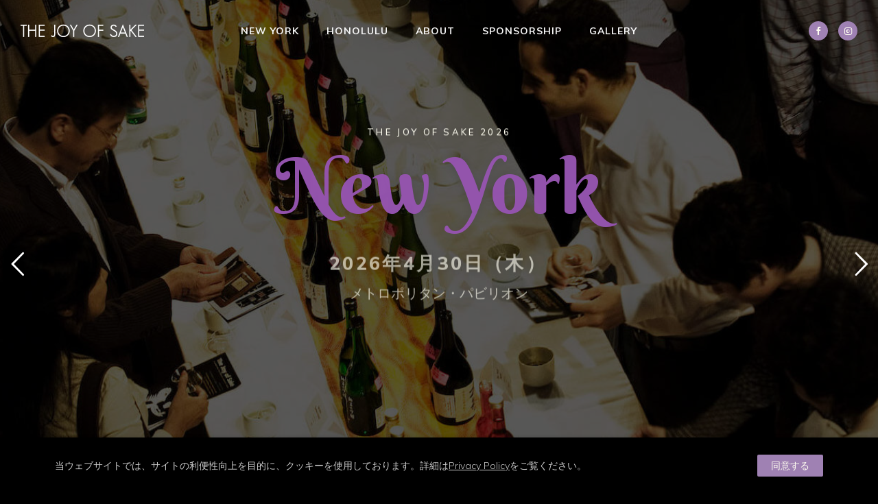

--- FILE ---
content_type: text/html; charset=UTF-8
request_url: https://joyofsake.jp/
body_size: 31047
content:
<!doctype html>
<!-- paulirish.com/2008/conditional-stylesheets-vs-css-hacks-answer-neither/ -->
<!--[if lt IE 7]> <html class="no-js lt-ie9 lt-ie8 lt-ie7" lang="en"> <![endif]-->
<!--[if IE 7]>    <html class="no-js lt-ie9 lt-ie8" lang="en"> <![endif]-->
<!--[if IE 8]>    <html class="no-js lt-ie9" lang="en"> <![endif]-->
<!-- Consider adding a manifest.appcache: h5bp.com/d/Offline -->
<!--[if gt IE 8]><!--> 
<html class="no-js" lang="en-US"> <!--<![endif]-->
<head>
	<meta charset="utf-8">
	<meta http-equiv="X-UA-Compatible" content="IE=edge,chrome=1" >
	<meta name="viewport" content="user-scalable=no, width=device-width, initial-scale=1, maximum-scale=1" />
    <meta name="apple-mobile-web-app-capable" content="yes" />
	    <meta name='robots' content='index, follow, max-image-preview:large, max-snippet:-1, max-video-preview:-1' />

	<!-- This site is optimized with the Yoast SEO plugin v26.8 - https://yoast.com/product/yoast-seo-wordpress/ -->
	<title>Home - ジョイ・オブ・サケ</title>
	<meta name="description" content="日本酒を理解する一番良い方法は、実際にさまざまな日本酒を味わってみることです。ジョイ・オブ・サケは日本酒への啓蒙を図ることを目的とした非営利団体としてこの考えを実践し、一年を通してきき酒のプログラムを実施しております。" />
	<link rel="canonical" href="https://joyofsake.jp/" />
	<meta property="og:locale" content="en_US" />
	<meta property="og:type" content="website" />
	<meta property="og:title" content="Home - ジョイ・オブ・サケ" />
	<meta property="og:description" content="日本酒を理解する一番良い方法は、実際にさまざまな日本酒を味わってみることです。ジョイ・オブ・サケは日本酒への啓蒙を図ることを目的とした非営利団体としてこの考えを実践し、一年を通してきき酒のプログラムを実施しております。" />
	<meta property="og:url" content="https://joyofsake.jp/" />
	<meta property="og:site_name" content="ジョイ・オブ・サケ" />
	<meta property="article:publisher" content="https://www.facebook.com/joyofsake" />
	<meta property="article:modified_time" content="2026-01-06T01:41:27+00:00" />
	<meta property="og:image" content="https://joyofsake.jp/wp-content/uploads/2023/01/img1920x12804-scaled.jpg" />
	<meta property="og:image:width" content="2560" />
	<meta property="og:image:height" content="1707" />
	<meta property="og:image:type" content="image/jpeg" />
	<meta name="twitter:card" content="summary_large_image" />
	<meta name="twitter:site" content="@joyofsake" />
	<script type="application/ld+json" class="yoast-schema-graph">{"@context":"https://schema.org","@graph":[{"@type":"WebPage","@id":"https://joyofsake.jp/","url":"https://joyofsake.jp/","name":"Home - ジョイ・オブ・サケ","isPartOf":{"@id":"https://joyofsake.jp/#website"},"about":{"@id":"https://joyofsake.jp/#organization"},"primaryImageOfPage":{"@id":"https://joyofsake.jp/#primaryimage"},"image":{"@id":"https://joyofsake.jp/#primaryimage"},"thumbnailUrl":"https://joyofsake.jp/wp-content/uploads/2023/01/img1920x12804-scaled.jpg","datePublished":"2016-08-18T08:19:54+00:00","dateModified":"2026-01-06T01:41:27+00:00","description":"日本酒を理解する一番良い方法は、実際にさまざまな日本酒を味わってみることです。ジョイ・オブ・サケは日本酒への啓蒙を図ることを目的とした非営利団体としてこの考えを実践し、一年を通してきき酒のプログラムを実施しております。","breadcrumb":{"@id":"https://joyofsake.jp/#breadcrumb"},"inLanguage":"en-US","potentialAction":[{"@type":"ReadAction","target":["https://joyofsake.jp/"]}]},{"@type":"ImageObject","inLanguage":"en-US","@id":"https://joyofsake.jp/#primaryimage","url":"https://joyofsake.jp/wp-content/uploads/2023/01/img1920x12804-scaled.jpg","contentUrl":"https://joyofsake.jp/wp-content/uploads/2023/01/img1920x12804-scaled.jpg","width":2560,"height":1707,"caption":"The Joy of Sake home page"},{"@type":"BreadcrumbList","@id":"https://joyofsake.jp/#breadcrumb","itemListElement":[{"@type":"ListItem","position":1,"name":"Home"}]},{"@type":"WebSite","@id":"https://joyofsake.jp/#website","url":"https://joyofsake.jp/","name":"ジョイ・オブ・サケ","description":"アメリカ最大の日本酒イベント","publisher":{"@id":"https://joyofsake.jp/#organization"},"potentialAction":[{"@type":"SearchAction","target":{"@type":"EntryPoint","urlTemplate":"https://joyofsake.jp/?s={search_term_string}"},"query-input":{"@type":"PropertyValueSpecification","valueRequired":true,"valueName":"search_term_string"}}],"inLanguage":"en-US"},{"@type":"Organization","@id":"https://joyofsake.jp/#organization","name":"ジョイ・オブ・サケ","url":"https://joyofsake.jp/","logo":{"@type":"ImageObject","inLanguage":"en-US","@id":"https://joyofsake.jp/#/schema/logo/image/","url":"https://joyofsake.jp/wp-content/uploads/2022/07/cropped-josLogo2015_noType_favicon-1.jpg","contentUrl":"https://joyofsake.jp/wp-content/uploads/2022/07/cropped-josLogo2015_noType_favicon-1.jpg","width":512,"height":512,"caption":"ジョイ・オブ・サケ"},"image":{"@id":"https://joyofsake.jp/#/schema/logo/image/"},"sameAs":["https://www.facebook.com/joyofsake","https://x.com/joyofsake","https://www.instagram.com/joyofsake/"]}]}</script>
	<!-- / Yoast SEO plugin. -->


<link rel='dns-prefetch' href='//www.googletagmanager.com' />
<link rel='dns-prefetch' href='//fonts.googleapis.com' />
<link rel="alternate" type="application/rss+xml" title="ジョイ・オブ・サケ &raquo; Feed" href="https://joyofsake.jp/feed/" />
<link rel="alternate" type="application/rss+xml" title="ジョイ・オブ・サケ &raquo; Comments Feed" href="https://joyofsake.jp/comments/feed/" />
<link rel="alternate" title="oEmbed (JSON)" type="application/json+oembed" href="https://joyofsake.jp/wp-json/oembed/1.0/embed?url=https%3A%2F%2Fjoyofsake.jp%2F" />
<link rel="alternate" title="oEmbed (XML)" type="text/xml+oembed" href="https://joyofsake.jp/wp-json/oembed/1.0/embed?url=https%3A%2F%2Fjoyofsake.jp%2F&#038;format=xml" />
<style id='wp-img-auto-sizes-contain-inline-css' type='text/css'>
img:is([sizes=auto i],[sizes^="auto," i]){contain-intrinsic-size:3000px 1500px}
/*# sourceURL=wp-img-auto-sizes-contain-inline-css */
</style>
<style id='wp-emoji-styles-inline-css' type='text/css'>

	img.wp-smiley, img.emoji {
		display: inline !important;
		border: none !important;
		box-shadow: none !important;
		height: 1em !important;
		width: 1em !important;
		margin: 0 0.07em !important;
		vertical-align: -0.1em !important;
		background: none !important;
		padding: 0 !important;
	}
/*# sourceURL=wp-emoji-styles-inline-css */
</style>
<style id='wp-block-library-inline-css' type='text/css'>
:root{--wp-block-synced-color:#7a00df;--wp-block-synced-color--rgb:122,0,223;--wp-bound-block-color:var(--wp-block-synced-color);--wp-editor-canvas-background:#ddd;--wp-admin-theme-color:#007cba;--wp-admin-theme-color--rgb:0,124,186;--wp-admin-theme-color-darker-10:#006ba1;--wp-admin-theme-color-darker-10--rgb:0,107,160.5;--wp-admin-theme-color-darker-20:#005a87;--wp-admin-theme-color-darker-20--rgb:0,90,135;--wp-admin-border-width-focus:2px}@media (min-resolution:192dpi){:root{--wp-admin-border-width-focus:1.5px}}.wp-element-button{cursor:pointer}:root .has-very-light-gray-background-color{background-color:#eee}:root .has-very-dark-gray-background-color{background-color:#313131}:root .has-very-light-gray-color{color:#eee}:root .has-very-dark-gray-color{color:#313131}:root .has-vivid-green-cyan-to-vivid-cyan-blue-gradient-background{background:linear-gradient(135deg,#00d084,#0693e3)}:root .has-purple-crush-gradient-background{background:linear-gradient(135deg,#34e2e4,#4721fb 50%,#ab1dfe)}:root .has-hazy-dawn-gradient-background{background:linear-gradient(135deg,#faaca8,#dad0ec)}:root .has-subdued-olive-gradient-background{background:linear-gradient(135deg,#fafae1,#67a671)}:root .has-atomic-cream-gradient-background{background:linear-gradient(135deg,#fdd79a,#004a59)}:root .has-nightshade-gradient-background{background:linear-gradient(135deg,#330968,#31cdcf)}:root .has-midnight-gradient-background{background:linear-gradient(135deg,#020381,#2874fc)}:root{--wp--preset--font-size--normal:16px;--wp--preset--font-size--huge:42px}.has-regular-font-size{font-size:1em}.has-larger-font-size{font-size:2.625em}.has-normal-font-size{font-size:var(--wp--preset--font-size--normal)}.has-huge-font-size{font-size:var(--wp--preset--font-size--huge)}.has-text-align-center{text-align:center}.has-text-align-left{text-align:left}.has-text-align-right{text-align:right}.has-fit-text{white-space:nowrap!important}#end-resizable-editor-section{display:none}.aligncenter{clear:both}.items-justified-left{justify-content:flex-start}.items-justified-center{justify-content:center}.items-justified-right{justify-content:flex-end}.items-justified-space-between{justify-content:space-between}.screen-reader-text{border:0;clip-path:inset(50%);height:1px;margin:-1px;overflow:hidden;padding:0;position:absolute;width:1px;word-wrap:normal!important}.screen-reader-text:focus{background-color:#ddd;clip-path:none;color:#444;display:block;font-size:1em;height:auto;left:5px;line-height:normal;padding:15px 23px 14px;text-decoration:none;top:5px;width:auto;z-index:100000}html :where(.has-border-color){border-style:solid}html :where([style*=border-top-color]){border-top-style:solid}html :where([style*=border-right-color]){border-right-style:solid}html :where([style*=border-bottom-color]){border-bottom-style:solid}html :where([style*=border-left-color]){border-left-style:solid}html :where([style*=border-width]){border-style:solid}html :where([style*=border-top-width]){border-top-style:solid}html :where([style*=border-right-width]){border-right-style:solid}html :where([style*=border-bottom-width]){border-bottom-style:solid}html :where([style*=border-left-width]){border-left-style:solid}html :where(img[class*=wp-image-]){height:auto;max-width:100%}:where(figure){margin:0 0 1em}html :where(.is-position-sticky){--wp-admin--admin-bar--position-offset:var(--wp-admin--admin-bar--height,0px)}@media screen and (max-width:600px){html :where(.is-position-sticky){--wp-admin--admin-bar--position-offset:0px}}

/*# sourceURL=wp-block-library-inline-css */
</style><style id='global-styles-inline-css' type='text/css'>
:root{--wp--preset--aspect-ratio--square: 1;--wp--preset--aspect-ratio--4-3: 4/3;--wp--preset--aspect-ratio--3-4: 3/4;--wp--preset--aspect-ratio--3-2: 3/2;--wp--preset--aspect-ratio--2-3: 2/3;--wp--preset--aspect-ratio--16-9: 16/9;--wp--preset--aspect-ratio--9-16: 9/16;--wp--preset--color--black: #000000;--wp--preset--color--cyan-bluish-gray: #abb8c3;--wp--preset--color--white: #ffffff;--wp--preset--color--pale-pink: #f78da7;--wp--preset--color--vivid-red: #cf2e2e;--wp--preset--color--luminous-vivid-orange: #ff6900;--wp--preset--color--luminous-vivid-amber: #fcb900;--wp--preset--color--light-green-cyan: #7bdcb5;--wp--preset--color--vivid-green-cyan: #00d084;--wp--preset--color--pale-cyan-blue: #8ed1fc;--wp--preset--color--vivid-cyan-blue: #0693e3;--wp--preset--color--vivid-purple: #9b51e0;--wp--preset--gradient--vivid-cyan-blue-to-vivid-purple: linear-gradient(135deg,rgb(6,147,227) 0%,rgb(155,81,224) 100%);--wp--preset--gradient--light-green-cyan-to-vivid-green-cyan: linear-gradient(135deg,rgb(122,220,180) 0%,rgb(0,208,130) 100%);--wp--preset--gradient--luminous-vivid-amber-to-luminous-vivid-orange: linear-gradient(135deg,rgb(252,185,0) 0%,rgb(255,105,0) 100%);--wp--preset--gradient--luminous-vivid-orange-to-vivid-red: linear-gradient(135deg,rgb(255,105,0) 0%,rgb(207,46,46) 100%);--wp--preset--gradient--very-light-gray-to-cyan-bluish-gray: linear-gradient(135deg,rgb(238,238,238) 0%,rgb(169,184,195) 100%);--wp--preset--gradient--cool-to-warm-spectrum: linear-gradient(135deg,rgb(74,234,220) 0%,rgb(151,120,209) 20%,rgb(207,42,186) 40%,rgb(238,44,130) 60%,rgb(251,105,98) 80%,rgb(254,248,76) 100%);--wp--preset--gradient--blush-light-purple: linear-gradient(135deg,rgb(255,206,236) 0%,rgb(152,150,240) 100%);--wp--preset--gradient--blush-bordeaux: linear-gradient(135deg,rgb(254,205,165) 0%,rgb(254,45,45) 50%,rgb(107,0,62) 100%);--wp--preset--gradient--luminous-dusk: linear-gradient(135deg,rgb(255,203,112) 0%,rgb(199,81,192) 50%,rgb(65,88,208) 100%);--wp--preset--gradient--pale-ocean: linear-gradient(135deg,rgb(255,245,203) 0%,rgb(182,227,212) 50%,rgb(51,167,181) 100%);--wp--preset--gradient--electric-grass: linear-gradient(135deg,rgb(202,248,128) 0%,rgb(113,206,126) 100%);--wp--preset--gradient--midnight: linear-gradient(135deg,rgb(2,3,129) 0%,rgb(40,116,252) 100%);--wp--preset--font-size--small: 13px;--wp--preset--font-size--medium: 20px;--wp--preset--font-size--large: 36px;--wp--preset--font-size--x-large: 42px;--wp--preset--spacing--20: 0.44rem;--wp--preset--spacing--30: 0.67rem;--wp--preset--spacing--40: 1rem;--wp--preset--spacing--50: 1.5rem;--wp--preset--spacing--60: 2.25rem;--wp--preset--spacing--70: 3.38rem;--wp--preset--spacing--80: 5.06rem;--wp--preset--shadow--natural: 6px 6px 9px rgba(0, 0, 0, 0.2);--wp--preset--shadow--deep: 12px 12px 50px rgba(0, 0, 0, 0.4);--wp--preset--shadow--sharp: 6px 6px 0px rgba(0, 0, 0, 0.2);--wp--preset--shadow--outlined: 6px 6px 0px -3px rgb(255, 255, 255), 6px 6px rgb(0, 0, 0);--wp--preset--shadow--crisp: 6px 6px 0px rgb(0, 0, 0);}:where(.is-layout-flex){gap: 0.5em;}:where(.is-layout-grid){gap: 0.5em;}body .is-layout-flex{display: flex;}.is-layout-flex{flex-wrap: wrap;align-items: center;}.is-layout-flex > :is(*, div){margin: 0;}body .is-layout-grid{display: grid;}.is-layout-grid > :is(*, div){margin: 0;}:where(.wp-block-columns.is-layout-flex){gap: 2em;}:where(.wp-block-columns.is-layout-grid){gap: 2em;}:where(.wp-block-post-template.is-layout-flex){gap: 1.25em;}:where(.wp-block-post-template.is-layout-grid){gap: 1.25em;}.has-black-color{color: var(--wp--preset--color--black) !important;}.has-cyan-bluish-gray-color{color: var(--wp--preset--color--cyan-bluish-gray) !important;}.has-white-color{color: var(--wp--preset--color--white) !important;}.has-pale-pink-color{color: var(--wp--preset--color--pale-pink) !important;}.has-vivid-red-color{color: var(--wp--preset--color--vivid-red) !important;}.has-luminous-vivid-orange-color{color: var(--wp--preset--color--luminous-vivid-orange) !important;}.has-luminous-vivid-amber-color{color: var(--wp--preset--color--luminous-vivid-amber) !important;}.has-light-green-cyan-color{color: var(--wp--preset--color--light-green-cyan) !important;}.has-vivid-green-cyan-color{color: var(--wp--preset--color--vivid-green-cyan) !important;}.has-pale-cyan-blue-color{color: var(--wp--preset--color--pale-cyan-blue) !important;}.has-vivid-cyan-blue-color{color: var(--wp--preset--color--vivid-cyan-blue) !important;}.has-vivid-purple-color{color: var(--wp--preset--color--vivid-purple) !important;}.has-black-background-color{background-color: var(--wp--preset--color--black) !important;}.has-cyan-bluish-gray-background-color{background-color: var(--wp--preset--color--cyan-bluish-gray) !important;}.has-white-background-color{background-color: var(--wp--preset--color--white) !important;}.has-pale-pink-background-color{background-color: var(--wp--preset--color--pale-pink) !important;}.has-vivid-red-background-color{background-color: var(--wp--preset--color--vivid-red) !important;}.has-luminous-vivid-orange-background-color{background-color: var(--wp--preset--color--luminous-vivid-orange) !important;}.has-luminous-vivid-amber-background-color{background-color: var(--wp--preset--color--luminous-vivid-amber) !important;}.has-light-green-cyan-background-color{background-color: var(--wp--preset--color--light-green-cyan) !important;}.has-vivid-green-cyan-background-color{background-color: var(--wp--preset--color--vivid-green-cyan) !important;}.has-pale-cyan-blue-background-color{background-color: var(--wp--preset--color--pale-cyan-blue) !important;}.has-vivid-cyan-blue-background-color{background-color: var(--wp--preset--color--vivid-cyan-blue) !important;}.has-vivid-purple-background-color{background-color: var(--wp--preset--color--vivid-purple) !important;}.has-black-border-color{border-color: var(--wp--preset--color--black) !important;}.has-cyan-bluish-gray-border-color{border-color: var(--wp--preset--color--cyan-bluish-gray) !important;}.has-white-border-color{border-color: var(--wp--preset--color--white) !important;}.has-pale-pink-border-color{border-color: var(--wp--preset--color--pale-pink) !important;}.has-vivid-red-border-color{border-color: var(--wp--preset--color--vivid-red) !important;}.has-luminous-vivid-orange-border-color{border-color: var(--wp--preset--color--luminous-vivid-orange) !important;}.has-luminous-vivid-amber-border-color{border-color: var(--wp--preset--color--luminous-vivid-amber) !important;}.has-light-green-cyan-border-color{border-color: var(--wp--preset--color--light-green-cyan) !important;}.has-vivid-green-cyan-border-color{border-color: var(--wp--preset--color--vivid-green-cyan) !important;}.has-pale-cyan-blue-border-color{border-color: var(--wp--preset--color--pale-cyan-blue) !important;}.has-vivid-cyan-blue-border-color{border-color: var(--wp--preset--color--vivid-cyan-blue) !important;}.has-vivid-purple-border-color{border-color: var(--wp--preset--color--vivid-purple) !important;}.has-vivid-cyan-blue-to-vivid-purple-gradient-background{background: var(--wp--preset--gradient--vivid-cyan-blue-to-vivid-purple) !important;}.has-light-green-cyan-to-vivid-green-cyan-gradient-background{background: var(--wp--preset--gradient--light-green-cyan-to-vivid-green-cyan) !important;}.has-luminous-vivid-amber-to-luminous-vivid-orange-gradient-background{background: var(--wp--preset--gradient--luminous-vivid-amber-to-luminous-vivid-orange) !important;}.has-luminous-vivid-orange-to-vivid-red-gradient-background{background: var(--wp--preset--gradient--luminous-vivid-orange-to-vivid-red) !important;}.has-very-light-gray-to-cyan-bluish-gray-gradient-background{background: var(--wp--preset--gradient--very-light-gray-to-cyan-bluish-gray) !important;}.has-cool-to-warm-spectrum-gradient-background{background: var(--wp--preset--gradient--cool-to-warm-spectrum) !important;}.has-blush-light-purple-gradient-background{background: var(--wp--preset--gradient--blush-light-purple) !important;}.has-blush-bordeaux-gradient-background{background: var(--wp--preset--gradient--blush-bordeaux) !important;}.has-luminous-dusk-gradient-background{background: var(--wp--preset--gradient--luminous-dusk) !important;}.has-pale-ocean-gradient-background{background: var(--wp--preset--gradient--pale-ocean) !important;}.has-electric-grass-gradient-background{background: var(--wp--preset--gradient--electric-grass) !important;}.has-midnight-gradient-background{background: var(--wp--preset--gradient--midnight) !important;}.has-small-font-size{font-size: var(--wp--preset--font-size--small) !important;}.has-medium-font-size{font-size: var(--wp--preset--font-size--medium) !important;}.has-large-font-size{font-size: var(--wp--preset--font-size--large) !important;}.has-x-large-font-size{font-size: var(--wp--preset--font-size--x-large) !important;}
/*# sourceURL=global-styles-inline-css */
</style>

<style id='classic-theme-styles-inline-css' type='text/css'>
/*! This file is auto-generated */
.wp-block-button__link{color:#fff;background-color:#32373c;border-radius:9999px;box-shadow:none;text-decoration:none;padding:calc(.667em + 2px) calc(1.333em + 2px);font-size:1.125em}.wp-block-file__button{background:#32373c;color:#fff;text-decoration:none}
/*# sourceURL=/wp-includes/css/classic-themes.min.css */
</style>
<link rel='stylesheet' id='gdprmagnificpopup-css' href='https://joyofsake.jp/wp-content/plugins/be-gdpr/public/css/magnific-popup.css?ver=1.1.6' type='text/css' media='all' />
<link rel='stylesheet' id='be-gdpr-css' href='https://joyofsake.jp/wp-content/plugins/be-gdpr/public/css/be-gdpr-public.css?ver=1.1.6' type='text/css' media='all' />
<link rel='stylesheet' id='oshine-modules-css' href='https://joyofsake.jp/wp-content/plugins/oshine-modules/public/css/oshine-modules.min.css?ver=3.2' type='text/css' media='all' />
<link rel='stylesheet' id='typehub-css' href='https://joyofsake.jp/wp-content/plugins/tatsu/includes/typehub/public/css/typehub-public.css?ver=2.0.6' type='text/css' media='all' />
<link rel='stylesheet' id='typehub-google-fonts-css' href='//fonts.googleapis.com/css?family=Berkshire+Swash%3A400%7CMuli%3A800%2C600%2C300%2C400%2C700%2C500%2C%7CArima+Madurai%3A900%7CPoppins%3A500%2C400%7CCrimson+Text%3A400%7CRaleway%3A400%2C600%7CMontserrat%3A700%7CBerkshire+Swash%3A400%2C200%7CMuli%3A600&#038;ver=1.0' type='text/css' media='all' />
<link rel='stylesheet' id='tatsu-main-css' href='https://joyofsake.jp/wp-content/plugins/tatsu/public/css/tatsu.min.css?ver=3.5.3' type='text/css' media='all' />
<link rel='stylesheet' id='oshine_icons-css' href='https://joyofsake.jp/wp-content/themes/oshin/fonts/icomoon/style.min.css?ver=1.0' type='text/css' media='all' />
<link rel='stylesheet' id='font_awesome-css' href='https://joyofsake.jp/wp-content/plugins/tatsu/includes/icons/font_awesome/font-awesome.css?ver=6.9' type='text/css' media='all' />
<link rel='stylesheet' id='font_awesome_brands-css' href='https://joyofsake.jp/wp-content/plugins/tatsu/includes/icons/font_awesome/brands.css?ver=6.9' type='text/css' media='all' />
<link rel='stylesheet' id='tatsu_icons-css' href='https://joyofsake.jp/wp-content/plugins/tatsu/includes/icons/tatsu_icons/tatsu-icons.css?ver=6.9' type='text/css' media='all' />
<link rel='stylesheet' id='be-themes-bb-press-css-css' href='https://joyofsake.jp/wp-content/themes/oshin/bb-press/bb-press.css?ver=6.9' type='text/css' media='all' />
<link rel='stylesheet' id='be-style-main-css-css' href='https://joyofsake.jp/wp-content/themes/oshin/css/main.min.css?ver=1.0' type='text/css' media='all' />
<link rel='stylesheet' id='be-style-top-header-css' href='https://joyofsake.jp/wp-content/themes/oshin/css/headers/top-header.min.css?ver=1.0' type='text/css' media='all' />
<link rel='stylesheet' id='be-style-responsive-header-css' href='https://joyofsake.jp/wp-content/themes/oshin/css/headers/responsive-header.min.css?ver=1.0' type='text/css' media='all' />
<link rel='stylesheet' id='be-style-multilevel-menu-css' href='https://joyofsake.jp/wp-content/themes/oshin/css/headers/multilevel-menu.min.css?ver=1.0' type='text/css' media='all' />
<link rel='stylesheet' id='be-themes-layout-css' href='https://joyofsake.jp/wp-content/themes/oshin/css/layout.min.css?ver=1.0' type='text/css' media='all' />
<link rel='stylesheet' id='vendor-css' href='https://joyofsake.jp/wp-content/themes/oshin/css/vendor/vendor.min.css?ver=1.0' type='text/css' media='all' />
<link rel='stylesheet' id='be-custom-fonts-css' href='https://joyofsake.jp/wp-content/themes/oshin/fonts/fonts.min.css?ver=1.0' type='text/css' media='all' />
<link rel='stylesheet' id='be-dynamic-css' href='https://joyofsake.jp/wp-content/uploads/oshine_dynamic_css/be_dynamic.css?ver=1.0' type='text/css' media='all' />
<link rel='stylesheet' id='be-style-css-css' href='https://joyofsake.jp/wp-content/themes/oshin_child/style.css?ver=1.0' type='text/css' media='all' />
<link rel='stylesheet' id='ms-main-css' href='https://joyofsake.jp/wp-content/plugins/masterslider/public/assets/css/masterslider.main.css?ver=3.6.1' type='text/css' media='all' />
<link rel='stylesheet' id='ms-custom-css' href='https://joyofsake.jp/wp-content/uploads/masterslider/custom.css?ver=1.1' type='text/css' media='all' />
<script type="text/javascript" src="https://joyofsake.jp/wp-includes/js/jquery/jquery.min.js?ver=3.7.1" id="jquery-core-js"></script>
<script type="text/javascript" src="https://joyofsake.jp/wp-includes/js/jquery/jquery-migrate.min.js?ver=3.4.1" id="jquery-migrate-js"></script>
<script type="text/javascript" id="be-gdpr-js-extra">
/* <![CDATA[ */
var beGdprConcerns = {"youtube":{"label":"Youtube","description":"Consent to display content from YouTube.","required":false},"vimeo":{"label":"Vimeo","description":"Consent to display content from Vimeo.","required":false},"gmaps":{"label":"Google Maps","description":"Consent to display content from Google Maps.","required":false}};
//# sourceURL=be-gdpr-js-extra
/* ]]> */
</script>
<script type="text/javascript" src="https://joyofsake.jp/wp-content/plugins/be-gdpr/public/js/be-gdpr-public.js?ver=1.1.6" id="be-gdpr-js"></script>
<script type="text/javascript" src="https://joyofsake.jp/wp-content/plugins/tatsu/includes/typehub/public/js/webfont.min.js?ver=6.9" id="webfontloader-js"></script>
<script type="text/javascript" src="https://joyofsake.jp/wp-content/themes/oshin/js/vendor/modernizr.min.js?ver=6.9" id="modernizr-js"></script>

<!-- Google tag (gtag.js) snippet added by Site Kit -->
<!-- Google Analytics snippet added by Site Kit -->
<script type="text/javascript" src="https://www.googletagmanager.com/gtag/js?id=GT-TWDJ4QB" id="google_gtagjs-js" async></script>
<script type="text/javascript" id="google_gtagjs-js-after">
/* <![CDATA[ */
window.dataLayer = window.dataLayer || [];function gtag(){dataLayer.push(arguments);}
gtag("set","linker",{"domains":["joyofsake.jp"]});
gtag("js", new Date());
gtag("set", "developer_id.dZTNiMT", true);
gtag("config", "GT-TWDJ4QB");
//# sourceURL=google_gtagjs-js-after
/* ]]> */
</script>
<link rel="https://api.w.org/" href="https://joyofsake.jp/wp-json/" /><link rel="alternate" title="JSON" type="application/json" href="https://joyofsake.jp/wp-json/wp/v2/pages/121" /><link rel="EditURI" type="application/rsd+xml" title="RSD" href="https://joyofsake.jp/xmlrpc.php?rsd" />
<meta name="generator" content="WordPress 6.9" />
<link rel='shortlink' href='https://joyofsake.jp/' />
<meta name="generator" content="Site Kit by Google 1.170.0" /><script>var ms_grabbing_curosr='https://joyofsake.jp/wp-content/plugins/masterslider/public/assets/css/common/grabbing.cur',ms_grab_curosr='https://joyofsake.jp/wp-content/plugins/masterslider/public/assets/css/common/grab.cur';</script>
<meta name="generator" content="MasterSlider 3.6.1 - Responsive Touch Image Slider" />
<style type="text/css">.recentcomments a{display:inline !important;padding:0 !important;margin:0 !important;}</style><meta name="generator" content="Powered by Slider Revolution 6.7.38 - responsive, Mobile-Friendly Slider Plugin for WordPress with comfortable drag and drop interface." />
<style rel="stylesheet" id="typehub-output">h1,.h1{font-family:"Berkshire Swash",-apple-system,BlinkMacSystemFont,'Segoe UI',Roboto,Oxygen-Sans,Ubuntu,Cantarell,'Helvetica Neue',sans-serif;font-weight:400;font-style:normal;text-transform:initial;font-size:130px;line-height:130px;letter-spacing:0;color:rgba(159,129,179,1)}h2,.h2{font-family:"Berkshire Swash",-apple-system,BlinkMacSystemFont,'Segoe UI',Roboto,Oxygen-Sans,Ubuntu,Cantarell,'Helvetica Neue',sans-serif;font-weight:400;font-style:normal;text-transform:none;font-size:70px;line-height:150%;letter-spacing:0;color:rgba(159,129,179,1)}h3,.h3{font-family:"Muli",-apple-system,BlinkMacSystemFont,'Segoe UI',Roboto,Oxygen-Sans,Ubuntu,Cantarell,'Helvetica Neue',sans-serif;font-weight:800;font-style:normal;text-transform:none;font-size:36px;line-height:150%;letter-spacing:0;color:rgba(255,254,245,1)}h4,.woocommerce-order-received .woocommerce h2,.woocommerce-order-received .woocommerce h3,.woocommerce-view-order .woocommerce h2,.woocommerce-view-order .woocommerce h3,.h4{font-family:"Muli",-apple-system,BlinkMacSystemFont,'Segoe UI',Roboto,Oxygen-Sans,Ubuntu,Cantarell,'Helvetica Neue',sans-serif;font-weight:600;font-style:normal;text-transform:none;font-size:28px;line-height:150%;letter-spacing:0;color:rgba(255,254,245,1)}h5,#reply-title,.h5{font-family:"Muli",-apple-system,BlinkMacSystemFont,'Segoe UI',Roboto,Oxygen-Sans,Ubuntu,Cantarell,'Helvetica Neue',sans-serif;font-weight:600;font-style:normal;text-transform:uppercase;font-size:14px;line-height:150%;letter-spacing:8px;color:rgba(255,254,245,1)}h6,.testimonial-author-role.h6-font,.menu-card-title,.menu-card-item-price,.slider-counts,.woocommerce-MyAccount-navigation ul li,a.bbp-forum-title,#bbpress-forums fieldset.bbp-form label,.bbp-topic-title a.bbp-topic-permalink,#bbpress-forums ul.forum-titles li,#bbpress-forums ul.bbp-replies li.bbp-header,.h6{font-family:"Arima Madurai",-apple-system,BlinkMacSystemFont,'Segoe UI',Roboto,Oxygen-Sans,Ubuntu,Cantarell,'Helvetica Neue',sans-serif;font-weight:900;font-style:normal;text-transform:none;font-size:22px;line-height:32px;letter-spacing:0;color:rgba(255,254,245,1)}body,.special-heading-wrap .caption-wrap .body-font,.woocommerce .woocommerce-ordering select.orderby,.woocommerce-page .woocommerce-ordering select.orderby,.body{font-family:"Muli",-apple-system,BlinkMacSystemFont,'Segoe UI',Roboto,Oxygen-Sans,Ubuntu,Cantarell,'Helvetica Neue',sans-serif;font-weight:300;font-style:normal;text-transform:none;font-size:18px;line-height:175%;letter-spacing:0;color:rgba(255,254,245,1)}.page-title-module-custom .page-title-custom,h6.portfolio-title-nav{font-family:"Poppins",-apple-system,BlinkMacSystemFont,'Segoe UI',Roboto,Oxygen-Sans,Ubuntu,Cantarell,'Helvetica Neue',sans-serif;font-weight:500;font-style:normal;text-transform:uppercase;font-size:18px;line-height:36px;letter-spacing:2px;color:#999794}.sub-title,.special-subtitle,.sub_title{font-family:"Crimson Text",-apple-system,BlinkMacSystemFont,'Segoe UI',Roboto,Oxygen-Sans,Ubuntu,Cantarell,'Helvetica Neue',sans-serif;font-weight:400;font-style:normal;text-transform:none;font-size:}#footer{font-family:"Muli",-apple-system,BlinkMacSystemFont,'Segoe UI',Roboto,Oxygen-Sans,Ubuntu,Cantarell,'Helvetica Neue',sans-serif;font-weight:400;font-style:normal;text-transform:none;font-size:13px;line-height:24px;letter-spacing:0;color:#908377}.special-header-menu .menu-container,#navigation .mega .sub-menu .highlight .sf-with-ul,#navigation,.style2 #navigation,.style13 #navigation,#navigation-left-side,#navigation-right-side,.sb-left #slidebar-menu,.header-widgets,.header-code-widgets,body #header-inner-wrap.top-animate.style2 #navigation,.top-overlay-menu .sb-right #slidebar-menu{font-family:"Muli",-apple-system,BlinkMacSystemFont,'Segoe UI',Roboto,Oxygen-Sans,Ubuntu,Cantarell,'Helvetica Neue',sans-serif;font-weight:700;font-style:normal;text-transform:uppercase;font-size:14px;line-height:70px;letter-spacing:1px;color:rgba(255,254,245,1)}.special-header-menu .menu-container .sub-menu,.special-header-menu .sub-menu,#navigation .sub-menu,#navigation .children,#navigation-left-side .sub-menu,#navigation-left-side .children,#navigation-right-side .sub-menu,#navigation-right-side .children,.sb-left #slidebar-menu .sub-menu,.top-overlay-menu .sb-right #slidebar-menu .sub-menu{font-family:"Muli",-apple-system,BlinkMacSystemFont,'Segoe UI',Roboto,Oxygen-Sans,Ubuntu,Cantarell,'Helvetica Neue',sans-serif;font-weight:500;font-style:normal;text-transform:none;font-size:13px;line-height:170%;letter-spacing:0;color:rgba(255,254,245,1)}ul#mobile-menu a,ul#mobile-menu li.mega ul.sub-menu li.highlight>:first-child{font-family:"Muli",-apple-system,BlinkMacSystemFont,'Segoe UI',Roboto,Oxygen-Sans,Ubuntu,Cantarell,'Helvetica Neue',sans-serif;font-weight:700;font-style:normal;text-transform:uppercase;font-size:12px;line-height:40px;letter-spacing:1px;color:rgba(255,254,245,1)}ul#mobile-menu ul.sub-menu a{font-family:"Muli",-apple-system,BlinkMacSystemFont,'Segoe UI',Roboto,Oxygen-Sans,Ubuntu,Cantarell,'Helvetica Neue',sans-serif;font-weight:400;font-style:normal;text-transform:none;font-size:11px;line-height:27px;letter-spacing:0;color:rgba(255,254,245,1)}.top-right-sliding-menu .sb-right ul#slidebar-menu li,.sb-right #slidebar-menu .mega .sub-menu .highlight .sf-with-ul{font-family:"Poppins",-apple-system,BlinkMacSystemFont,'Segoe UI',Roboto,Oxygen-Sans,Ubuntu,Cantarell,'Helvetica Neue',sans-serif;font-weight:500;font-style:normal;text-transform:uppercase;font-size:12px;line-height:40px;letter-spacing:1px;color:rgba(189,16,224,1)}.top-right-sliding-menu .sb-right #slidebar-menu ul.sub-menu li{font-family:"Poppins",-apple-system,BlinkMacSystemFont,'Segoe UI',Roboto,Oxygen-Sans,Ubuntu,Cantarell,'Helvetica Neue',sans-serif;font-weight:400;font-style:normal;text-transform:none;font-size:13px;line-height:26px;letter-spacing:0;color:#888}.ui-tabs-anchor,.accordion .accordion-head,.skill-wrap .skill_name,.chart-wrap span,.animate-number-wrap h6 span,.woocommerce-tabs .tabs li a,.be-countdown{font-family:"Poppins",-apple-system,BlinkMacSystemFont,'Segoe UI',Roboto,Oxygen-Sans,Ubuntu,Cantarell,'Helvetica Neue',sans-serif;font-weight:500;font-style:normal;letter-spacing:1px}.ui-tabs-anchor{text-transform:uppercase;font-size:12px;line-height:17px}.accordion .accordion-head{text-transform:uppercase;font-size:12px;line-height:17px}.skill-wrap .skill_name{text-transform:uppercase;font-size:12px;line-height:17px}.countdown-amount{text-transform:uppercase;font-size:55px;line-height:95px}.countdown-section{text-transform:uppercase;font-size:14px;line-height:30px}.testimonial_slide .testimonial-content{font-family:"Muli",-apple-system,BlinkMacSystemFont,'Segoe UI',Roboto,Oxygen-Sans,Ubuntu,Cantarell,'Helvetica Neue',sans-serif;font-weight:400;font-style:normal;text-transform:none;letter-spacing:0}.tweet-slides .tweet-content{font-family:"Crimson Text",-apple-system,BlinkMacSystemFont,'Segoe UI',Roboto,Oxygen-Sans,Ubuntu,Cantarell,'Helvetica Neue',sans-serif;font-weight:400;font-style:normal;text-transform:none;letter-spacing:0}.tatsu-button,.be-button,.woocommerce a.button,.woocommerce-page a.button,.woocommerce button.button,.woocommerce-page button.button,.woocommerce input.button,.woocommerce-page input.button,.woocommerce #respond input#submit,.woocommerce-page #respond input#submit,.woocommerce #content input.button,.woocommerce-page #content input.button,input[type="submit"],.more-link.style1-button,.more-link.style2-button,.more-link.style3-button,input[type="button"],input[type="submit"],input[type="reset"],button,input[type="file"]::-webkit-file-upload-button{font-family:"Muli",-apple-system,BlinkMacSystemFont,'Segoe UI',Roboto,Oxygen-Sans,Ubuntu,Cantarell,'Helvetica Neue',sans-serif;font-weight:600;font-style:normal}.oshine-animated-link,.view-project-link.style4-button{font-family:"Muli",-apple-system,BlinkMacSystemFont,'Segoe UI',Roboto,Oxygen-Sans,Ubuntu,Cantarell,'Helvetica Neue',sans-serif;letter-spacing:0;text-transform:none;font-weight:600;font-style:normal}.thumb-title-wrap .thumb-title,.full-screen-portfolio-overlay-title{font-family:"Poppins",-apple-system,BlinkMacSystemFont,'Segoe UI',Roboto,Oxygen-Sans,Ubuntu,Cantarell,'Helvetica Neue',sans-serif;font-weight:500;font-style:normal;text-transform:uppercase;font-size:13px;line-height:25px;letter-spacing:1px}.thumb-title-wrap .portfolio-item-cats{text-transform:none;font-size:15px;line-height:22px;letter-spacing:0}h6.gallery-side-heading{font-family:"Poppins",-apple-system,BlinkMacSystemFont,'Segoe UI',Roboto,Oxygen-Sans,Ubuntu,Cantarell,'Helvetica Neue',sans-serif;font-weight:500;font-style:normal;text-transform:uppercase;font-size:12px;line-height:32px;letter-spacing:2px;color:#6f6c68}.portfolio-details .gallery-side-heading-wrap p{color:#5f6263;font-size:13px;line-height:26px;font-family:"Raleway",-apple-system,BlinkMacSystemFont,'Segoe UI',Roboto,Oxygen-Sans,Ubuntu,Cantarell,'Helvetica Neue',sans-serif;text-transform:none;font-weight:400;font-style:normal;letter-spacing:0}.ps-fade-nav-item .ps-fade-nav-item-inner{font-size:60px;line-height:1.3em;font-family:"Raleway",-apple-system,BlinkMacSystemFont,'Segoe UI',Roboto,Oxygen-Sans,Ubuntu,Cantarell,'Helvetica Neue',sans-serif;font-weight:600;font-style:normal;text-transform:none;letter-spacing:0;color:#000}.ps-fade-horizontal-nav-item-inner{font-size:80px;line-height:1.3em;font-family:"Raleway",-apple-system,BlinkMacSystemFont,'Segoe UI',Roboto,Oxygen-Sans,Ubuntu,Cantarell,'Helvetica Neue',sans-serif;font-weight:600;font-style:normal;text-transform:none;letter-spacing:0}a.navigation-previous-post-link,a.navigation-next-post-link{color:#222;font-size:13px;line-height:20px;font-family:"Montserrat",-apple-system,BlinkMacSystemFont,'Segoe UI',Roboto,Oxygen-Sans,Ubuntu,Cantarell,'Helvetica Neue',sans-serif;text-transform:none;font-weight:700;font-style:normal;letter-spacing:0}#portfolio-title-nav-bottom-wrap h6,#portfolio-title-nav-bottom-wrap .slider-counts{font-family:"Poppins",-apple-system,BlinkMacSystemFont,'Segoe UI',Roboto,Oxygen-Sans,Ubuntu,Cantarell,'Helvetica Neue',sans-serif;font-weight:500;font-style:normal;text-transform:none;font-size:12px;letter-spacing:1px;line-height:40px}.attachment-details-custom-slider{font-family:"Crimson Text",-apple-system,BlinkMacSystemFont,'Segoe UI',Roboto,Oxygen-Sans,Ubuntu,Cantarell,'Helvetica Neue',sans-serif;font-weight:400;font-style:normal;text-transform:none;font-size:15px;line-height:15px;letter-spacing:0;color:}.filters .filter_item{font-family:"Poppins",-apple-system,BlinkMacSystemFont,'Segoe UI',Roboto,Oxygen-Sans,Ubuntu,Cantarell,'Helvetica Neue',sans-serif;font-weight:500;font-style:normal;text-transform:uppercase;font-size:11px;line-height:32px;letter-spacing:1px;color:rgba(189,16,224,1)}.woocommerce ul.products li.product .product-meta-data h3,.woocommerce-page ul.products li.product .product-meta-data h3,.woocommerce ul.products li.product h3,.woocommerce-page ul.products li.product h3,.woocommerce ul.products li.product .product-meta-data .woocommerce-loop-product__title,.woocommerce-page ul.products li.product .product-meta-data .woocommerce-loop-product__title,.woocommerce ul.products li.product .woocommerce-loop-product__title,.woocommerce-page ul.products li.product .woocommerce-loop-product__title,.woocommerce ul.products li.product-category .woocommerce-loop-category__title,.woocommerce-page ul.products li.product-category .woocommerce-loop-category__title{font-family:"Poppins",-apple-system,BlinkMacSystemFont,'Segoe UI',Roboto,Oxygen-Sans,Ubuntu,Cantarell,'Helvetica Neue',sans-serif;font-weight:500;font-style:normal;text-transform:none;font-size:13px;line-height:27px;letter-spacing:1px;color:#6f6c68}.woocommerce-page.single.single-product #content div.product h1.product_title.entry-title{font-family:"Crimson Text",-apple-system,BlinkMacSystemFont,'Segoe UI',Roboto,Oxygen-Sans,Ubuntu,Cantarell,'Helvetica Neue',sans-serif;font-weight:400;font-style:normal;text-transform:none;font-size:35px;line-height:48px;letter-spacing:0;color:#999794}.post-title,.post-date-wrap{font-family:"Crimson Text",-apple-system,BlinkMacSystemFont,'Segoe UI',Roboto,Oxygen-Sans,Ubuntu,Cantarell,'Helvetica Neue',sans-serif;font-weight:400;font-style:normal;text-transform:none;font-size:30px;line-height:40px;letter-spacing:0;color:#6f6c68}.style3-blog .post-title,.style8-blog .post-title{font-family:"Poppins",-apple-system,BlinkMacSystemFont,'Segoe UI',Roboto,Oxygen-Sans,Ubuntu,Cantarell,'Helvetica Neue',sans-serif;font-weight:500;font-style:normal;text-transform:uppercase;font-size:12px;line-height:24px;letter-spacing:1px;color:#6f6c68}.post-meta.post-top-meta-typo,.style8-blog .post-meta.post-category a,.hero-section-blog-categories-wrap a{font-family:"Poppins",-apple-system,BlinkMacSystemFont,'Segoe UI',Roboto,Oxygen-Sans,Ubuntu,Cantarell,'Helvetica Neue',sans-serif;font-weight:500;font-style:normal;text-transform:uppercase;font-size:11px;line-height:24px;letter-spacing:1px;color:#999794}.post-nav li,.style8-blog .post-meta.post-date,.style8-blog .post-bottom-meta-wrap,.hero-section-blog-bottom-meta-wrap{font-family:"Poppins",-apple-system,BlinkMacSystemFont,'Segoe UI',Roboto,Oxygen-Sans,Ubuntu,Cantarell,'Helvetica Neue',sans-serif;font-weight:500;font-style:normal;text-transform:uppercase;font-size:11px;line-height:18px;letter-spacing:1px;color:#999794}.single-post .post-title,.single-post .style3-blog .post-title,.single-post .style8-blog .post-title{font-family:"Crimson Text",-apple-system,BlinkMacSystemFont,'Segoe UI',Roboto,Oxygen-Sans,Ubuntu,Cantarell,'Helvetica Neue',sans-serif;font-weight:400;font-style:normal;text-transform:none;font-size:30px;line-height:40px;letter-spacing:0;color:#6f6c68}.sidebar-widgets h6{font-family:"Poppins",-apple-system,BlinkMacSystemFont,'Segoe UI',Roboto,Oxygen-Sans,Ubuntu,Cantarell,'Helvetica Neue',sans-serif;font-weight:500;font-style:normal;text-transform:uppercase;font-size:12px;line-height:22px;letter-spacing:1px;color:#6f6c68}.sidebar-widgets{font-family:"Crimson Text",-apple-system,BlinkMacSystemFont,'Segoe UI',Roboto,Oxygen-Sans,Ubuntu,Cantarell,'Helvetica Neue',sans-serif;font-weight:400;font-style:normal;text-transform:none;font-size:15px;line-height:26px;letter-spacing:0;color:#999794}.sb-slidebar .widget h6{font-family:"Poppins",-apple-system,BlinkMacSystemFont,'Segoe UI',Roboto,Oxygen-Sans,Ubuntu,Cantarell,'Helvetica Neue',sans-serif;font-weight:500;font-style:normal;text-transform:none;font-size:12px;line-height:22px;letter-spacing:1px;color:rgba(189,16,224,1)}.sb-slidebar .widget{font-family:"Crimson Text",-apple-system,BlinkMacSystemFont,'Segoe UI',Roboto,Oxygen-Sans,Ubuntu,Cantarell,'Helvetica Neue',sans-serif;font-weight:400;font-style:normal;text-transform:none;font-size:15px;line-height:26px;letter-spacing:0;color:#888}#bottom-widgets h6{font-family:"Poppins",-apple-system,BlinkMacSystemFont,'Segoe UI',Roboto,Oxygen-Sans,Ubuntu,Cantarell,'Helvetica Neue',sans-serif;font-weight:500;font-style:normal;text-transform:uppercase;font-size:12px;line-height:22px;letter-spacing:1px;color:#6f6c68}#bottom-widgets{font-family:"Crimson Text",-apple-system,BlinkMacSystemFont,'Segoe UI',Roboto,Oxygen-Sans,Ubuntu,Cantarell,'Helvetica Neue',sans-serif;font-weight:400;font-style:normal;text-transform:none;font-size:15px;line-height:26px;letter-spacing:0;color:#868686}.contact_form_module input[type="text"],.contact_form_module textarea{font-family:"Poppins",-apple-system,BlinkMacSystemFont,'Segoe UI',Roboto,Oxygen-Sans,Ubuntu,Cantarell,'Helvetica Neue',sans-serif;font-weight:400;font-style:normal;text-transform:none;font-size:13px;line-height:26px;letter-spacing:0;color:#888}.tatsu-wp-forms div.wpforms-container-full .wpforms-form label.wpforms-field-label{font-family:"Berkshire Swash",-apple-system,BlinkMacSystemFont,'Segoe UI',Roboto,Oxygen-Sans,Ubuntu,Cantarell,'Helvetica Neue',sans-serif;font-size:15px;line-height:1.7em;color:rgba(0,0,0,0.45);letter-spacing:0;font-weight:400;font-style:normal;text-transform:none}.tatsu-wp-forms div.wpforms-container-full .wpforms-form select,.tatsu-wp-forms div.wpforms-container-full .wpforms-form input:not([type = "submit"]),.tatsu-wp-forms div.wpforms-container-full .wpforms-form label.wpforms-field-label-inline{font-family:"Muli",-apple-system,BlinkMacSystemFont,'Segoe UI',Roboto,Oxygen-Sans,Ubuntu,Cantarell,'Helvetica Neue',sans-serif;font-size:15px;line-height:1.7em;color:rgba(255,254,245,1);letter-spacing:0;font-weight:600;font-style:normal;text-transform:none}.tatsu-wp-forms div.wpforms-container-full .wpforms-form label.wpforms-field-sublabel{font-family:"Berkshire Swash",-apple-system,BlinkMacSystemFont,'Segoe UI',Roboto,Oxygen-Sans,Ubuntu,Cantarell,'Helvetica Neue',sans-serif;font-size:12px;line-height:1em;color:rgba(0,0,0,0.45);letter-spacing:0;font-weight:200;font-style:normal;text-transform:none}menu-item a:hover,.BywDC8-Yq{color:rgba(126,211,33,1);letter-spacing:0;text-transform:none;font-family:-apple-system,BlinkMacSystemFont,'Segoe UI',Roboto,Oxygen-Sans,Ubuntu,Cantarell,'Helvetica Neue',sans-serif;font-weight:400;font-style:normal;font-size:16px}@media only screen and (max-width:1377px){h1,.h1{font-size:120px}h2,.h2{font-size:60px}h3,.h3{font-size:32px}h4,.woocommerce-order-received .woocommerce h2,.woocommerce-order-received .woocommerce h3,.woocommerce-view-order .woocommerce h2,.woocommerce-view-order .woocommerce h3,.h4{font-size:26px}h5,#reply-title,.h5{font-size:13px}}@media only screen and (min-width:768px) and (max-width:1024px){h1,.h1{font-size:100px}h2,.h2{font-size:50px}h3,.h3{font-size:26px}h4,.woocommerce-order-received .woocommerce h2,.woocommerce-order-received .woocommerce h3,.woocommerce-view-order .woocommerce h2,.woocommerce-view-order .woocommerce h3,.h4{font-size:22px}h5,#reply-title,.h5{font-size:12px;letter-spacing:7px}body,.special-heading-wrap .caption-wrap .body-font,.woocommerce .woocommerce-ordering select.orderby,.woocommerce-page .woocommerce-ordering select.orderby,.body{font-size:17px}}@media only screen and (max-width:767px){h1,.h1{font-size:80px;line-height:40px}h2,.h2{font-size:40px;line-height:150%}h3,.h3{font-size:24px;line-height:150%}h4,.woocommerce-order-received .woocommerce h2,.woocommerce-order-received .woocommerce h3,.woocommerce-view-order .woocommerce h2,.woocommerce-view-order .woocommerce h3,.h4{font-size:20px;line-height:150%}h5,#reply-title,.h5{font-size:11px;line-height:150%;letter-spacing:7px}h6,.testimonial-author-role.h6-font,.menu-card-title,.menu-card-item-price,.slider-counts,.woocommerce-MyAccount-navigation ul li,a.bbp-forum-title,#bbpress-forums fieldset.bbp-form label,.bbp-topic-title a.bbp-topic-permalink,#bbpress-forums ul.forum-titles li,#bbpress-forums ul.bbp-replies li.bbp-header,.h6{font-size:20px;line-height:32px}body,.special-heading-wrap .caption-wrap .body-font,.woocommerce .woocommerce-ordering select.orderby,.woocommerce-page .woocommerce-ordering select.orderby,.body{font-size:16px}h6.gallery-side-heading{font-size:12px;line-height:32px}}</style><style id = "oshine-typehub-css" type="text/css"> #header-controls-right,#header-controls-left{color:Array}#be-left-strip .be-mobile-menu-icon span{background-color:#323232}ul#mobile-menu .mobile-sub-menu-controller{line-height :40px }ul#mobile-menu ul.sub-menu .mobile-sub-menu-controller{line-height :27px }.breadcrumbs{color:#999794}.search-box-wrapper.style2-header-search-widget input[type="text"]{font-style:normal;font-weight:400;font-family:Crimson Text}.portfolio-share a.custom-share-button,.portfolio-share a.custom-share-button:active,.portfolio-share a.custom-share-button:hover,.portfolio-share a.custom-share-button:visited{color:}.more-link.style2-button{color:#6f6c68 !important;border-color:#6f6c68 !important}.style8-blog .post-bottom-meta-wrap .be-share-stack a.custom-share-button,.style8-blog .post-bottom-meta-wrap .be-share-stack a.custom-share-button:active,.style8-blog .post-bottom-meta-wrap .be-share-stack a.custom-share-button:hover,.style8-blog .post-bottom-meta-wrap .be-share-stack a.custom-share-button:visited{color:#999794}.hero-section-blog-categories-wrap a,.hero-section-blog-categories-wrap a:visited,.hero-section-blog-categories-wrap a:hover,.hero-section-blog-bottom-meta-wrap .hero-section-blog-bottom-meta-wrap a,.hero-section-blog-bottom-meta-wrap a:visited,.hero-section-blog-bottom-meta-wrap a:hover,.hero-section-blog-bottom-meta-wrap{color :#6f6c68}#navigation .mega .sub-menu .highlight .sf-with-ul{color:Array !important;line-height:1.5}.view-project-link.style4-button{color :}.related.products h2,.upsells.products h2,.cart-collaterals .cross-sells h2,.cart_totals h2,.shipping_calculator h2,.woocommerce-billing-fields h3,.woocommerce-shipping-fields h3,.shipping_calculator h2,#order_review_heading,.woocommerce .page-title{font-family:Poppins;font-weight:500}.woocommerce form .form-row label,.woocommerce-page form .form-row label{color:}.woocommerce-tabs .tabs li a{color:!important}#bbpress-forums ul.forum-titles li,#bbpress-forums ul.bbp-replies li.bbp-header{line-height:inherit;letter-spacing:inherit;text-transform:uppercase;font-size:inherit}#bbpress-forums .topic .bbp-topic-meta a,.bbp-forum-freshness a,.bbp-topic-freshness a,.bbp-header .bbp-reply-content a,.bbp-topic-tags a,.bbp-breadcrumb a,.bbp-forums-list a{color:}.ajde_evcal_calendar .calendar_header p,.eventon_events_list .eventon_list_event .evcal_cblock{font-family:Berkshire Swash !important}.eventon_events_list .eventon_list_event .evcal_desc span.evcal_desc2,.evo_pop_body .evcal_desc span.evcal_desc2{font-family:Arima Madurai !important;font-size:14px !important;text-transform:none}.eventon_events_list .eventon_list_event .evcal_desc span.evcal_event_subtitle,.evo_pop_body .evcal_desc span.evcal_event_subtitle,.evcal_evdata_row .evcal_evdata_cell p,#evcal_list .eventon_list_event p.no_events{text-transform:none !important;font-family:Muli !important;font-size:inherit !important} </style><style rel="stylesheet" id="colorhub-output">.swatch-red, .swatch-red a{color:#f44336;}.swatch-pink, .swatch-pink a{color:#E91E63;}.swatch-purple, .swatch-purple a{color:#9C27B0;}.swatch-deep-purple, .swatch-deep-purple a{color:#673AB7;}.swatch-indigo, .swatch-indigo a{color:#3F51B5;}.swatch-blue, .swatch-blue a{color:#2196F3;}.swatch-light-blue, .swatch-light-blue a{color:#03A9F4;}.swatch-cyan, .swatch-cyan a{color:#00BCD4;}.swatch-teal, .swatch-teal a{color:#009688;}.swatch-green, .swatch-green a{color:#4CAF50;}.swatch-light-green, .swatch-light-green a{color:#8BC34A;}.swatch-lime, .swatch-lime a{color:#CDDC39;}.swatch-yellow, .swatch-yellow a{color:#FFEB3B;}.swatch-amber, .swatch-amber a{color:#FFC107;}.swatch-orange, .swatch-orange a{color:#FF9800;}.swatch-deep-orange, .swatch-deep-orange a{color:#FF5722;}.swatch-brown, .swatch-brown a{color:#795548;}.swatch-grey, .swatch-grey a{color:#9E9E9E;}.swatch-blue-grey, .swatch-blue-grey a{color:#607D8B;}.swatch-white, .swatch-white a{color:#ffffff;}.swatch-black, .swatch-black a{color:#000000;}.swatch-HyuVEFHu5, .swatch-HyuVEFHu5 a{color:rgba(238,154,50,1);}.swatch-HkFHNtBOq, .swatch-HkFHNtBOq a{color:rgba(236,109,101,1);}.swatch-S12LVFrd9, .swatch-S12LVFrd9 a{color:rgba(90,140,135,1);}.swatch-B1ydNtHdc, .swatch-B1ydNtHdc a{color:rgba(48,168,181,1);}.swatch-BJ2tEYrO5, .swatch-BJ2tEYrO5 a{color:rgba(255,254,245,1);}.swatch-rJR80CkKq, .swatch-rJR80CkKq a{color:rgba(169,101,211,1);}.swatch-ryUX3M-F5, .swatch-ryUX3M-F5 a{color:rgba(159,129,179,1);}.swatch-rkFI8XZK9, .swatch-rkFI8XZK9 a{color:rgba(37,25,49,1);}.swatch-SkyA1dZY9, .swatch-SkyA1dZY9 a{color:rgba(35,45,49,1);}.swatch-SyCzuUCic, .swatch-SyCzuUCic a{color:rgba(209,65,27,1);}.palette-0, .palette-0 a{color:rgba(159,129,179,1);}.palette-1, .palette-1 a{color:rgba(255,254,241,1);}.palette-2, .palette-2 a{color:#222222;}.palette-3, .palette-3 a{color:rgba(136,136,136,1);}.palette-4, .palette-4 a{color:rgba(236,109,101,1);}</style><link rel="icon" href="https://joyofsake.jp/wp-content/uploads/2022/07/cropped-josLogo2015_noType_favicon-1-32x32.jpg" sizes="32x32" />
<link rel="icon" href="https://joyofsake.jp/wp-content/uploads/2022/07/cropped-josLogo2015_noType_favicon-1-192x192.jpg" sizes="192x192" />
<link rel="apple-touch-icon" href="https://joyofsake.jp/wp-content/uploads/2022/07/cropped-josLogo2015_noType_favicon-1-180x180.jpg" />
<meta name="msapplication-TileImage" content="https://joyofsake.jp/wp-content/uploads/2022/07/cropped-josLogo2015_noType_favicon-1-270x270.jpg" />
<script>function setREVStartSize(e){
			//window.requestAnimationFrame(function() {
				window.RSIW = window.RSIW===undefined ? window.innerWidth : window.RSIW;
				window.RSIH = window.RSIH===undefined ? window.innerHeight : window.RSIH;
				try {
					var pw = document.getElementById(e.c).parentNode.offsetWidth,
						newh;
					pw = pw===0 || isNaN(pw) || (e.l=="fullwidth" || e.layout=="fullwidth") ? window.RSIW : pw;
					e.tabw = e.tabw===undefined ? 0 : parseInt(e.tabw);
					e.thumbw = e.thumbw===undefined ? 0 : parseInt(e.thumbw);
					e.tabh = e.tabh===undefined ? 0 : parseInt(e.tabh);
					e.thumbh = e.thumbh===undefined ? 0 : parseInt(e.thumbh);
					e.tabhide = e.tabhide===undefined ? 0 : parseInt(e.tabhide);
					e.thumbhide = e.thumbhide===undefined ? 0 : parseInt(e.thumbhide);
					e.mh = e.mh===undefined || e.mh=="" || e.mh==="auto" ? 0 : parseInt(e.mh,0);
					if(e.layout==="fullscreen" || e.l==="fullscreen")
						newh = Math.max(e.mh,window.RSIH);
					else{
						e.gw = Array.isArray(e.gw) ? e.gw : [e.gw];
						for (var i in e.rl) if (e.gw[i]===undefined || e.gw[i]===0) e.gw[i] = e.gw[i-1];
						e.gh = e.el===undefined || e.el==="" || (Array.isArray(e.el) && e.el.length==0)? e.gh : e.el;
						e.gh = Array.isArray(e.gh) ? e.gh : [e.gh];
						for (var i in e.rl) if (e.gh[i]===undefined || e.gh[i]===0) e.gh[i] = e.gh[i-1];
											
						var nl = new Array(e.rl.length),
							ix = 0,
							sl;
						e.tabw = e.tabhide>=pw ? 0 : e.tabw;
						e.thumbw = e.thumbhide>=pw ? 0 : e.thumbw;
						e.tabh = e.tabhide>=pw ? 0 : e.tabh;
						e.thumbh = e.thumbhide>=pw ? 0 : e.thumbh;
						for (var i in e.rl) nl[i] = e.rl[i]<window.RSIW ? 0 : e.rl[i];
						sl = nl[0];
						for (var i in nl) if (sl>nl[i] && nl[i]>0) { sl = nl[i]; ix=i;}
						var m = pw>(e.gw[ix]+e.tabw+e.thumbw) ? 1 : (pw-(e.tabw+e.thumbw)) / (e.gw[ix]);
						newh =  (e.gh[ix] * m) + (e.tabh + e.thumbh);
					}
					var el = document.getElementById(e.c);
					if (el!==null && el) el.style.height = newh+"px";
					el = document.getElementById(e.c+"_wrapper");
					if (el!==null && el) {
						el.style.height = newh+"px";
						el.style.display = "block";
					}
				} catch(e){
					console.log("Failure at Presize of Slider:" + e)
				}
			//});
		  };</script>
                <style id = "tatsu-post-style">
                    .flickity-page-dots .dot {
  color: #ffffff;
}

p a:hover {
  opacity: 80%;
}                </style>
            <link rel='stylesheet' id='rs-plugin-settings-css' href='//joyofsake.jp/wp-content/plugins/revslider/sr6/assets/css/rs6.css?ver=6.7.38' type='text/css' media='all' />
<style id='rs-plugin-settings-inline-css' type='text/css'>
		#rev_slider_4_1_wrapper .uranus.tparrows{width:50px; height:50px; background:rgba(255,255,255,0)}#rev_slider_4_1_wrapper .uranus.tparrows:before{width:50px; height:50px; line-height:50px; font-size:40px; transition:all 0.3s;-webkit-transition:all 0.3s}#rev_slider_4_1_wrapper .uranus.tparrows.rs-touchhover:before{opacity:0.75}
/*# sourceURL=rs-plugin-settings-inline-css */
</style>
</head>
<body class="home wp-singular page-template-default page page-id-121 wp-theme-oshin wp-child-theme-oshin_child _masterslider _msp_version_3.6.1 header-transparent semi no-section-scroll top-header none be-themes-layout-layout-wide button-shape-circular opt-panel-cache-off be-fixed-footer" data-be-site-layout='layout-wide' data-be-page-template = 'page' >	
	<div id="main-wrapper"
    >
            <div id="main" class="ajaxable layout-wide" >
        
<header id="header">
		<div id="header-inner-wrap" class="semi-transparent transparent background--dark style3"  data-headerscheme = "background--dark">
					<div id="header-wrap" class=" clearfix" data-default-height="90" data-sticky-height="90">
				    <div class="logo">
        <a href="https://joyofsake.jp"><img class="transparent-logo dark-scheme-logo" src="https://joyofsake.jp/wp-content/uploads/2022/06/logo-joy-of-sake-type-1.png" alt="ジョイ・オブ・サケ" /><img class="transparent-logo light-scheme-logo" src="https://joyofsake.jp/wp-content/uploads/2022/06/logo-joy-of-sake-type-1.png" alt="ジョイ・オブ・サケ" /><img class="normal-logo" src="https://joyofsake.jp/wp-content/uploads/2022/06/logo-joy-of-sake-type-1.png" alt="ジョイ・オブ・サケ" /><img class="sticky-logo" src="https://joyofsake.jp/wp-content/uploads/2022/06/logo-joy-of-sake-type-1.png" alt="ジョイ・オブ・サケ" /></a>    </div>
        <div id="header-controls-right">
        				<div class="header-code-widgets"><div  class="tatsu-module tatsu-normal-icon tatsu-icon-shortcode align-none tatsu-i9mdvnxkclg3kd0g   "><style>.tatsu-i9mdvnxkclg3kd0g .tatsu-icon{background-color: #9F81B3;color: #fffef1 ;}.tatsu-i9mdvnxkclg3kd0g .tatsu-icon:hover{background-color: #9F81B3bf;color: #fffef1bf ;}</style><a href="https://www.facebook.com/joyofsake"  class="tatsu-icon-wrap circle     " data-animation="fadeIn"   aria-label="icon-social_facebook" data-gdpr-atts={}  target="_blank" ><i class="tatsu-icon tatsu-custom-icon tatsu-custom-icon-class icon-social_facebook tiny circle"  data-animation="fadeIn" data-animation-delay="0"></i></a></div>
<div  class="tatsu-module tatsu-normal-icon tatsu-icon-shortcode align-none tatsu-i9mdvnxki6d36gfm   "><style>.tatsu-i9mdvnxki6d36gfm .tatsu-icon{background-color: #9F81B3;color: #fffef1 ;}.tatsu-i9mdvnxki6d36gfm .tatsu-icon:hover{background-color: #9F81B3bf;color: #fffef1bf ;}</style><a href="https://www.instagram.com/joyofsake/"  class="tatsu-icon-wrap circle     " data-animation="fadeIn"   aria-label="tatsu-icon-instagram2" data-gdpr-atts={}  target="_blank" ><i class="tatsu-icon tatsu-custom-icon tatsu-custom-icon-class tatsu-icon-instagram2 tiny circle"  data-animation="fadeIn" data-animation-delay="0"></i></a></div>				</div>        <div class="mobile-nav-controller-wrap">
            <div class="menu-controls mobile-nav-controller" title="Mobile Menu Controller"> <span class="be-mobile-menu-icon style1">   
        <span class="hamburger-line-1"></span>
        <span class="hamburger-line-2"></span>
        <span class="hamburger-line-3"></span>
</span></div>
        </div>
    </div>				<div id="header-bottom-bar">
				<nav id="navigation" class="clearfix">	<div class="menu"><ul id="menu" class="clearfix none"><li id="menu-item-800" class="menu-item menu-item-type-post_type menu-item-object-page menu-item-800"><a href="https://joyofsake.jp/newyork/" title="New York">New York</a></li>
<li id="menu-item-1565" class="menu-item menu-item-type-post_type menu-item-object-page menu-item-1565"><a href="https://joyofsake.jp/honolulu/" title="Honolulu">Honolulu</a></li>
<li id="menu-item-1142" class="menu-item menu-item-type-post_type menu-item-object-page menu-item-1142"><a href="https://joyofsake.jp/about/" title="About">About</a></li>
<li id="menu-item-1078" class="menu-item menu-item-type-post_type menu-item-object-page menu-item-1078"><a href="https://joyofsake.jp/sponsorship/" title="Sponsorship">Sponsorship</a></li>
<li id="menu-item-1530" class="menu-item menu-item-type-post_type menu-item-object-page menu-item-has-children menu-item-1530"><a href="https://joyofsake.jp/gallery/" title="Gallery">Gallery</a>
<span class="mobile-sub-menu-controller"><i class="icon-icon_plus"></i></span><ul class="sub-menu clearfix">
	<li id="menu-item-1532" class="menu-item menu-item-type-post_type menu-item-object-page menu-item-1532"><a href="https://joyofsake.jp/gallery-honolulu/" title="Honolulu">Honolulu</a></li>
	<li id="menu-item-1531" class="menu-item menu-item-type-post_type menu-item-object-page menu-item-1531"><a href="https://joyofsake.jp/gallery-newyork/" title="New York">New York</a></li>
	<li id="menu-item-1529" class="menu-item menu-item-type-post_type menu-item-object-page menu-item-1529"><a href="https://joyofsake.jp/gallery-tokyo/" title="Tokyo">Tokyo</a></li>
</ul>
</li>
</ul></div>				</nav><!-- End Navigation -->
				</div>
			</div>

			<div class='header-mobile-navigation clearfix'><div class="mobile-menu"><ul id="mobile-menu" class="clearfix"><li class="menu-item menu-item-type-post_type menu-item-object-page menu-item-800"><a href="https://joyofsake.jp/newyork/" title="New York">New York</a></li>
<li class="menu-item menu-item-type-post_type menu-item-object-page menu-item-1565"><a href="https://joyofsake.jp/honolulu/" title="Honolulu">Honolulu</a></li>
<li class="menu-item menu-item-type-post_type menu-item-object-page menu-item-1142"><a href="https://joyofsake.jp/about/" title="About">About</a></li>
<li class="menu-item menu-item-type-post_type menu-item-object-page menu-item-1078"><a href="https://joyofsake.jp/sponsorship/" title="Sponsorship">Sponsorship</a></li>
<li class="menu-item menu-item-type-post_type menu-item-object-page menu-item-has-children menu-item-1530"><a href="https://joyofsake.jp/gallery/" title="Gallery">Gallery</a>
<span class="mobile-sub-menu-controller"><i class="icon-arrow-right5"></i></span><ul class="sub-menu clearfix">
	<li class="menu-item menu-item-type-post_type menu-item-object-page menu-item-1532"><a href="https://joyofsake.jp/gallery-honolulu/" title="Honolulu">Honolulu</a></li>
	<li class="menu-item menu-item-type-post_type menu-item-object-page menu-item-1531"><a href="https://joyofsake.jp/gallery-newyork/" title="New York">New York</a></li>
	<li class="menu-item menu-item-type-post_type menu-item-object-page menu-item-1529"><a href="https://joyofsake.jp/gallery-tokyo/" title="Tokyo">Tokyo</a></li>
</ul>
</li>
</ul></div></div>	</div>
</header> <!-- END HEADER -->	<div id="content" class="no-sidebar-page">
		<div id="content-wrap" class="page-builder">
			<section id="page-content">
				<div class="clearfix"  >
					<div  class="tatsu-rJjnkKHuq tatsu-section  tatsu-fullscreen tatsu-bg-overlay   tatsu-clearfix" data-title="Hero"  data-headerscheme="background--dark"><div class="tatsu-fullscreen-wrap"><div class='tatsu-section-pad clearfix' data-padding='{"d":"0px 0% 0px 0%"}' data-padding-top='0px'><div class="tatsu-row-wrap  tatsu-row-full-width tatsu-row-one-col tatsu-row-has-one-cols tatsu-medium-gutter tatsu-reg-cols  tatsu-clearfix tatsu-ryljn1FH_5" ><div  class="tatsu-row " ><div  class="tatsu-column  tatsu-column-no-bg tatsu-one-col tatsu-column-image-none tatsu-column-effect-none  tatsu-H1-j2JKrO5"  data-parallax-speed="0" style=""><div class="tatsu-column-inner " ><div class="tatsu-column-pad-wrap"><div class="tatsu-column-pad" ><div  class="tatsu-shortcode-module tatsu-module tatsu-HJMsnyFruq   "  >
			<!-- START joshomesliderjapanese REVOLUTION SLIDER 6.7.38 --><p class="rs-p-wp-fix"></p>
			<rs-module-wrap id="rev_slider_4_1_wrapper" data-source="gallery" style="visibility:hidden;background:#1f1d24;padding:0;">
				<rs-module id="rev_slider_4_1" style="" data-version="6.7.38">
					<rs-slides style="overflow: hidden; position: absolute;">
						<rs-slide style="position: absolute;" data-key="rs-17" data-title="New York" data-thumb="//joyofsake.jp/wp-content/uploads/2022/07/jos08ny130_noFrame-100x50.jpg" data-anim="adpr:false;ms:1800ms;p:dark;" data-in="o:0;" data-out="o:0;" data-p1="01">
							<img fetchpriority="high" decoding="async" src="//joyofsake.jp/wp-content/plugins/revslider/sr6/assets/assets/dummy.png" alt="View from above of people sampling sakes (2008 New York)" title="jos08ny130" width="1405" height="938" class="rev-slidebg tp-rs-img rs-lazyload" data-lazyload="//joyofsake.jp/wp-content/uploads/2022/07/jos08ny130_noFrame.jpg" data-parallax="3" data-panzoom="d:10000;ss:120%;se:100;" data-no-retina>
<!--
							--><rs-layer
								id="slider-4-slide-17-layer-1" 
								class="tp-shape tp-shapewrapper"
								data-type="shape"
								data-xy="x:c;y:m;"
								data-text="fw:100,100,400,400;"
								data-dim="w:100%;h:100%;"
								data-basealign="slide"
								data-rsp_o="off"
								data-rsp_bd="off"
								data-frame_1="e:power2.out;sp:1800;"
								data-frame_999="o:0;e:power2.inOut;st:w;sp:1500;sR:7200;"
								style="z-index:6;background-color:rgba(0,0,0,0.65);"
							> 
							</rs-layer><!--

							--><rs-layer
								id="slider-4-slide-17-layer-2" 
								class="Creative-Title rs-pxl-1"
								data-type="text"
								data-color="#9454ae"
								data-tsh="c:rgba(0,0,0,0.15);b:16px;"
								data-rsp_ch="on"
								data-xy="x:c;y:m;yo:-90px,-60px,-150px,-120px;"
								data-text="s:135,108,100,80;l:55,70,55,45;a:center;"
								data-dim="w:auto,auto,auto,320px;"
								data-frame_0="y:50px;"
								data-frame_1="e:power3.out;st:1490;sp:1500;sR:1490;"
								data-frame_999="x:0;y:0;z:0;sX:0.9;sY:0.9;o:0;rX:0;rY:0;rZ:0;skX:0;skY:0;st:w;sp:1000;sR:6010;"
								style="z-index:7;font-family:'Berkshire Swash';text-transform:capitalize;"
							>New York 
							</rs-layer><!--

							--><rs-layer
								id="slider-4-slide-17-layer-3" 
								class="Creative-SubTitle rs-pxl-2"
								data-type="text"
								data-color="#fffef1"
								data-tsh="c:rgba(0,0,0,0.2);b:12px;"
								data-rsp_ch="on"
								data-xy="x:c;y:m;yo:-185px,-155px,-250px,-200px;"
								data-text="s:16;l:16,16,14,12;ls:4px;fw:500,500,500,400;a:center;"
								data-frame_0="y:50px;"
								data-frame_1="e:power3.out;st:1500;sp:1500;sR:1500;"
								data-frame_999="x:0;y:0;z:0;sX:0.9;sY:0.9;o:0;rX:0;rY:0;rZ:0;skX:0;skY:0;st:w;sp:1000;sR:6000;"
								style="z-index:8;font-family:'Mulish';text-transform:uppercase;"
							>the joy of sake 2026 
							</rs-layer><!--

							--><a
								id="slider-4-slide-17-layer-5" 
								class="rs-layer Creative-Button rev-btn rs-pxl-15"
								href="https://joyofsake.jp/newyork/" target="_self"
								data-type="button"
								data-color="#fffef1"
								data-xy="x:c;yo:626px,560px,620px,550px;"
								data-text="s:18,14,13,12;l:13;ls:3px;fw:600;a:center;"
								data-dim="w:auto,auto,200px,170px;"
								data-vbility="f,f,f,f"
								data-rsp_bd="off"
								data-padding="t:15,15,15,12;r:50,40,40,40;b:15,15,15,12;l:50,40,40,40;"
								data-frame_0="sX:0.9;sY:0.9;"
								data-frame_1="e:power2.out;st:2800;sp:1500;sR:2800;"
								data-frame_999="x:0;y:0;z:0;sX:0.75;sY:0.75;o:0;rX:0;rY:0;rZ:0;skX:0;skY:0;e:power1.in;st:w;sp:500;sR:4700;"
								data-frame_hover="c:rgba(255,254,241,0.6);bgc:rgba(148,84,174,0.75);bor:0px,0px,0px,0px;oX:50;oY:50;e:power1.inOut;"
								style="z-index:13;background-color:#9454ae;font-family:'Mulish';text-transform:uppercase;cursor:pointer;outline:none;box-shadow:none;box-sizing:border-box;-moz-box-sizing:border-box;-webkit-box-sizing:border-box;"
							>さらに詳しく 
							</a><!--

							--><a
								id="slider-4-slide-17-layer-6" 
								class="rs-layer Creative-Button rev-btn rs-pxl-15"
								href="https://www.eventbrite.com/e/the-joy-of-sake-new-york-2026-tickets-1976517520109?aff=joyofsakenywebpage" target="_blank" rel="noopener"
								data-type="button"
								data-color="#fffef1"
								data-xy="x:c;xo:160px,150px,0,0;yo:625px,560px,700px,620px;"
								data-text="s:18,14,13,12;l:13;ls:3px;fw:600;a:left,left,left,center;"
								data-dim="w:auto,auto,200px,170px;"
								data-rsp_bd="off"
								data-padding="t:15,15,15,12;r:50,40,40,30;b:15,15,15,12;l:50,40,40,30;"
								data-frame_0="sX:0.9;sY:0.9;"
								data-frame_1="e:power2.out;st:2800;sp:1500;sR:2800;"
								data-frame_999="x:0;y:0;z:0;sX:0.75;sY:0.75;o:0;rX:0;rY:0;rZ:0;skX:0;skY:0;e:power1.in;st:w;sp:500;sR:4700;"
								data-frame_hover="c:rgba(255,254,241,0.6);bgc:rgba(148,84,174,0.75);bor:0px,0px,0px,0px;oX:50;oY:50;e:power1.inOut;"
								style="z-index:11;background-color:#9454ae;font-family:'Mulish';text-transform:uppercase;cursor:pointer;outline:none;box-shadow:none;box-sizing:border-box;-moz-box-sizing:border-box;-webkit-box-sizing:border-box;"
							>チケット購入 
							</a><!--

							--><rs-layer
								id="slider-4-slide-17-layer-7" 
								class="Creative-SubTitle rs-pxl-2"
								data-type="text"
								data-color="rgba(255, 254, 241, 0.8)"
								data-tsh="c:rgba(0,0,0,0.2);b:12px;"
								data-rsp_ch="on"
								data-xy="x:c;xo:-1px,-1px,0,0;y:m;yo:34px,45px,-30px,-20px;"
								data-text="s:32,30,28,28;l:16,16,14,12;ls:4px;fw:800;a:center;"
								data-frame_0="y:50px;"
								data-frame_1="e:power3.out;st:2000;sp:1500;sR:2000;"
								data-frame_999="x:0;y:0;z:0;sX:0.9;sY:0.9;o:0;rX:0;rY:0;rZ:0;skX:0;skY:0;st:w;sp:1000;sR:5500;"
								style="z-index:9;font-family:'Mulish';text-transform:uppercase;"
							>2026年4月30日（木） 
							</rs-layer><!--

							--><rs-layer
								id="slider-4-slide-17-layer-9" 
								class="Creative-SubTitle rs-pxl-2"
								data-type="text"
								data-color="rgba(255, 254, 241, 0.85)"
								data-tsh="c:rgba(0,0,0,0.2);b:12px;"
								data-rsp_ch="on"
								data-xy="x:c;y:m;yo:85px,92px,20px,20px;"
								data-text="s:24,24,24,20;l:16,16,14,12;a:center;"
								data-frame_0="y:50px;"
								data-frame_1="e:power3.out;st:2000;sp:1500;sR:2000;"
								data-frame_999="x:0;y:0;z:0;sX:0.9;sY:0.9;o:0;rX:0;rY:0;rZ:0;skX:0;skY:0;st:w;sp:1000;sR:5500;"
								style="z-index:10;font-family:'Mulish';text-transform:capitalize;"
							>メトロポリタン・パビリオン 
							</rs-layer><!--

							--><a
								id="slider-4-slide-17-layer-10" 
								class="rs-layer Creative-Button rev-btn rs-pxl-15"
								href="https://joyofsake.jp/newyork/" target="_self"
								data-type="button"
								data-color="#fffef1"
								data-xy="x:c;xo:-160px,-150px,0,0;yo:625px,560px,620px,550px;"
								data-text="s:18,14,13,12;l:13;ls:3px;fw:600;a:center;"
								data-dim="w:auto,auto,200px,170px;"
								data-rsp_bd="off"
								data-padding="t:15,15,15,12;r:50,40,40,40;b:15,15,15,12;l:50,40,40,40;"
								data-frame_0="sX:0.9;sY:0.9;"
								data-frame_1="e:power2.out;st:2800;sp:1500;sR:2800;"
								data-frame_999="x:0;y:0;z:0;sX:0.75;sY:0.75;o:0;rX:0;rY:0;rZ:0;skX:0;skY:0;e:power1.in;st:w;sp:500;sR:4700;"
								data-frame_hover="c:rgba(255,254,241,0.6);bgc:rgba(148,84,174,0.75);bor:0px,0px,0px,0px;oX:50;oY:50;e:power1.inOut;"
								style="z-index:12;background-color:#9454ae;font-family:'Mulish';text-transform:uppercase;cursor:pointer;outline:none;box-shadow:none;box-sizing:border-box;-moz-box-sizing:border-box;-webkit-box-sizing:border-box;"
							>さらに詳しく 
							</a><!--
-->					</rs-slide>
						<rs-slide style="position: absolute;" data-key="rs-15" data-title="Honolulu" data-thumb="//joyofsake.jp/wp-content/uploads/2022/06/jos15hi015_small-100x50.jpeg" data-anim="adpr:false;ms:1800ms;p:dark;" data-in="o:0;" data-out="o:0;" data-p1="01">
							<img decoding="async" src="//joyofsake.jp/wp-content/plugins/revslider/sr6/assets/assets/dummy.png" alt="Sake bottles on the table with a large Japanese red umbrella behind inside of a ballroom (2015 Honolulu)" title="jos15hi015" width="1440" height="960" class="rev-slidebg tp-rs-img rs-lazyload" data-lazyload="//joyofsake.jp/wp-content/uploads/2022/06/jos15hi015_small.jpeg" data-parallax="3" data-panzoom="d:10000;ss:110%;se:100;" data-no-retina>
<!--
							--><a
								id="slider-4-slide-15-layer-0" 
								class="rs-layer Creative-Button rev-btn rs-pxl-15"
								href="https://joyofsake.jp/honolulu/" target="_self"
								data-type="button"
								data-color="#fffef1"
								data-xy="x:c;yo:625px,560px,620px,550px;"
								data-text="s:18,14,13,12;l:13;ls:3px;fw:600;a:center;"
								data-dim="w:auto,auto,200px,170px;"
								data-rsp_bd="off"
								data-padding="t:15,15,15,12;r:50,40,40,40;b:15,15,15,12;l:50,40,40,40;"
								data-frame_0="sX:0.9;sY:0.9;"
								data-frame_1="e:power2.out;st:2800;sp:1500;sR:2800;"
								data-frame_999="x:0;y:0;z:0;sX:0.75;sY:0.75;o:0;rX:0;rY:0;rZ:0;skX:0;skY:0;e:power1.in;st:w;sp:500;sR:4700;"
								data-frame_hover="c:rgba(255,254,241,0.6);bgc:rgba(48,168,181,0.75);bor:0px,0px,0px,0px;oX:50;oY:50;e:power1.inOut;"
								style="z-index:13;background-color:#30a8b5;font-family:'Mulish';text-transform:uppercase;cursor:pointer;outline:none;box-shadow:none;box-sizing:border-box;-moz-box-sizing:border-box;-webkit-box-sizing:border-box;"
							>さらに詳しく 
							</a><!--

							--><rs-layer
								id="slider-4-slide-15-layer-1" 
								class="tp-shape tp-shapewrapper"
								data-type="shape"
								data-xy="x:c;y:m;"
								data-text="fw:100,100,400,400;"
								data-dim="w:100%;h:100%;"
								data-basealign="slide"
								data-rsp_o="off"
								data-rsp_bd="off"
								data-frame_1="e:power2.inOut;sp:1800;sR:150;"
								data-frame_999="o:0;e:power2.inOut;st:w;sp:1500;sR:7350;"
								style="z-index:6;background-color:rgba(0,0,0,0.5);"
							> 
							</rs-layer><!--

							--><rs-layer
								id="slider-4-slide-15-layer-2" 
								class="Creative-Title rs-pxl-1"
								data-type="text"
								data-color="#30a8b5"
								data-tsh="c:rgba(0,0,0,0.15);b:16px;"
								data-rsp_ch="on"
								data-xy="x:c;y:m;yo:-90px,-60px,-150px,-120px;"
								data-text="s:135,108,100,80;l:55,70,55,45;a:center;"
								data-dim="w:auto,auto,auto,320px;"
								data-frame_0="y:50px;"
								data-frame_1="e:power3.out;st:1490;sp:1500;sR:1490;"
								data-frame_999="x:0;y:0;z:0;sX:0.9;sY:0.9;o:0;rX:0;rY:0;rZ:0;skX:0;skY:0;st:w;sp:1000;sR:6010;"
								style="z-index:7;font-family:'Berkshire Swash';text-transform:capitalize;"
							>Honolulu 
							</rs-layer><!--

							--><rs-layer
								id="slider-4-slide-15-layer-3" 
								class="Creative-SubTitle rs-pxl-2"
								data-type="text"
								data-color="#fffef1"
								data-tsh="c:rgba(0,0,0,0.2);b:12px;"
								data-rsp_ch="on"
								data-xy="x:c;y:m;yo:-185px,-155px,-250px,-200px;"
								data-text="s:16;l:16,16,14,12;ls:4px;fw:500,500,500,400;a:center;"
								data-frame_0="y:50px;"
								data-frame_1="e:power3.out;st:1500;sp:1500;sR:1500;"
								data-frame_999="x:0;y:0;z:0;sX:0.9;sY:0.9;o:0;rX:0;rY:0;rZ:0;skX:0;skY:0;st:w;sp:1000;sR:6000;"
								style="z-index:8;font-family:'Mulish';text-transform:uppercase;"
							>the joy of sake 2025 
							</rs-layer><!--

							--><a
								id="slider-4-slide-15-layer-6" 
								class="rs-layer Creative-Button rev-btn rs-pxl-15"
								href="https://www.eventbrite.com/e/the-joy-of-sake-honolulu-2025-tickets-1333479656549?aff=oddtdtcreator" target="_blank" rel="noopener"
								data-type="button"
								data-color="#fffef1"
								data-xy="x:c;xo:160px,150px,0,0;yo:625px,560px,700px,620px;"
								data-text="s:18,14,13,12;l:13;ls:3px;fw:600;a:left,left,left,center;"
								data-dim="w:auto,auto,200px,170px;"
								data-vbility="f,f,f,f"
								data-rsp_bd="off"
								data-padding="t:15,15,15,12;r:50,40,40,30;b:15,15,15,12;l:50,40,40,30;"
								data-frame_0="sX:0.9;sY:0.9;"
								data-frame_1="e:power2.out;st:2800;sp:1500;sR:2800;"
								data-frame_999="x:0;y:0;z:0;sX:0.75;sY:0.75;o:0;rX:0;rY:0;rZ:0;skX:0;skY:0;e:power1.in;st:w;sp:500;sR:4700;"
								data-frame_hover="c:rgba(255,254,241,0.6);bgc:rgba(48,168,181,0.75);bor:0px,0px,0px,0px;oX:50;oY:50;e:power1.inOut;"
								style="z-index:11;background-color:#30a8b5;font-family:'Mulish';text-transform:uppercase;cursor:pointer;outline:none;box-shadow:none;box-sizing:border-box;-moz-box-sizing:border-box;-webkit-box-sizing:border-box;"
							>チケット購入 
							</a><!--

							--><rs-layer
								id="slider-4-slide-15-layer-7" 
								class="Creative-SubTitle rs-pxl-2"
								data-type="text"
								data-color="rgba(255, 254, 241, 0.8)"
								data-tsh="c:rgba(0,0,0,0.2);b:12px;"
								data-rsp_ch="on"
								data-xy="x:c;y:m;yo:34px,45px,-30px,-20px;"
								data-text="s:32,30,28,28;l:16,16,14,12;ls:4px;fw:800;a:center;"
								data-frame_0="y:50px;"
								data-frame_1="e:power3.out;st:2000;sp:1500;sR:2000;"
								data-frame_999="x:0;y:0;z:0;sX:0.9;sY:0.9;o:0;rX:0;rY:0;rZ:0;skX:0;skY:0;st:w;sp:1000;sR:5500;"
								style="z-index:9;font-family:'Mulish';text-transform:uppercase;"
							>2025年10月10日（金） 
							</rs-layer><!--

							--><rs-layer
								id="slider-4-slide-15-layer-9" 
								class="Creative-SubTitle rs-pxl-2"
								data-type="text"
								data-color="rgba(255, 254, 241, 0.85)"
								data-tsh="c:rgba(0,0,0,0.2);b:12px;"
								data-rsp_ch="on"
								data-xy="x:c;y:m;yo:85px,92px,20px,20px;"
								data-text="s:24,24,24,20;l:16,16,14,12;a:center;"
								data-frame_0="y:50px;"
								data-frame_1="e:power3.out;st:2000;sp:1500;sR:2000;"
								data-frame_999="x:0;y:0;z:0;sX:0.9;sY:0.9;o:0;rX:0;rY:0;rZ:0;skX:0;skY:0;st:w;sp:1000;sR:5500;"
								style="z-index:10;font-family:'Mulish';text-transform:capitalize;"
							>ハワイ・コンベンション・センター 
							</rs-layer><!--

							--><a
								id="slider-4-slide-15-layer-10" 
								class="rs-layer Creative-Button rev-btn rs-pxl-15"
								href="https://joyofsake.jp/honolulu/" target="_self"
								data-type="button"
								data-color="#fffef1"
								data-xy="x:c;xo:-160px,-150px,0,0;yo:625px,560px,620px,550px;"
								data-text="s:18,14,13,12;l:13;ls:3px;fw:600;a:center;"
								data-dim="w:auto,auto,200px,170px;"
								data-vbility="f,f,f,f"
								data-rsp_bd="off"
								data-padding="t:15,15,15,12;r:50,40,40,40;b:15,15,15,12;l:50,40,40,40;"
								data-frame_0="sX:0.9;sY:0.9;"
								data-frame_1="e:power2.out;st:2800;sp:1500;sR:2800;"
								data-frame_999="x:0;y:0;z:0;sX:0.75;sY:0.75;o:0;rX:0;rY:0;rZ:0;skX:0;skY:0;e:power1.in;st:w;sp:500;sR:4700;"
								data-frame_hover="c:rgba(255,254,241,0.6);bgc:rgba(48,168,181,0.75);bor:0px,0px,0px,0px;oX:50;oY:50;e:power1.inOut;"
								style="z-index:12;background-color:#30a8b5;font-family:'Mulish';text-transform:uppercase;cursor:pointer;outline:none;box-shadow:none;box-sizing:border-box;-moz-box-sizing:border-box;-webkit-box-sizing:border-box;"
							>さらに詳しく 
							</a><!--
-->					</rs-slide>
						<rs-slide style="position: absolute;" data-key="rs-16" data-title="Intro" data-thumb="//joyofsake.jp/wp-content/uploads/2022/06/jos17tk017_small-100x50.jpg" data-anim="adpr:false;ms:1800ms;p:dark;" data-in="o:0;" data-out="o:0;" data-p1="01">
							<img decoding="async" src="//joyofsake.jp/wp-content/plugins/revslider/sr6/assets/assets/dummy.png" alt="Bottle display on the table (2017 Tokyo)" title="jos17tk017" width="1440" height="960" class="rev-slidebg tp-rs-img rs-lazyload" data-lazyload="//joyofsake.jp/wp-content/uploads/2022/06/jos17tk017_small.jpg" data-parallax="3" data-panzoom="d:10000;ss:120%;se:100;" data-no-retina>
<!--
							--><rs-layer
								id="slider-4-slide-16-layer-1" 
								class="tp-shape tp-shapewrapper"
								data-type="shape"
								data-xy="x:c;y:m;"
								data-text="fw:100,100,400,400;"
								data-dim="w:100%;h:100%;"
								data-basealign="slide"
								data-rsp_o="off"
								data-rsp_bd="off"
								data-frame_1="e:power2.out;sp:1800;"
								data-frame_999="o:0;e:power2.inOut;st:w;sp:1500;sR:7200;"
								style="z-index:7;background-color:rgba(0,0,0,0.55);"
							> 
							</rs-layer><!--

							--><rs-layer
								id="slider-4-slide-16-layer-2" 
								class="Creative-Title rs-pxl-1"
								data-type="text"
								data-color="#ec6d65"
								data-tsh="c:rgba(12,1,1,0.1);b:16px;"
								data-rsp_ch="on"
								data-xy="x:c;y:m;yo:-90px,-40px,-150px,-120px;"
								data-text="s:135,108,100,60;l:55,55,55,45;a:center;"
								data-dim="w:auto,auto,auto,413px;"
								data-frame_0="y:50px,88px,88px,88px;"
								data-frame_1="x:0,0px,0px,0px;y:0,0px,0px,0px;e:power3.out;st:1490;sp:1500;sR:1490;"
								data-frame_999="x:0,0px,0px,0px;y:0,0px,0px,0px;z:0;sX:0.9;sY:0.9;o:0;rX:0;rY:0;rZ:0;skX:0;skY:0;st:w;sp:1000;sR:6010;"
								style="z-index:9;font-family:'Berkshire Swash';"
							>The Joy of Sake 
							</rs-layer><!--

							--><rs-layer
								id="slider-4-slide-16-layer-4" 
								class="Creative-SubTitle rs-pxl-2"
								data-type="text"
								data-color="#ffffff||#ffffff||#fffef1||#fffef1"
								data-tsh="c:rgba(0,0,0,0.2);b:12px;"
								data-rsp_ch="on"
								data-xy="x:c;y:m;yo:-185px,-130px,-250px,-180px;"
								data-text="s:16;l:16,16,14,12;ls:4px;fw:700,700,500,400;a:center;"
								data-frame_0="y:50px;"
								data-frame_1="e:power3.out;st:1500;sp:1500;sR:1500;"
								data-frame_999="x:0;y:0;z:0;sX:0.9;sY:0.9;o:0;rX:0;rY:0;rZ:0;skX:0;skY:0;st:w;sp:1000;sR:6000;"
								style="z-index:10;font-family:'Mulish';text-transform:uppercase;"
							>welcome to 
							</rs-layer><!--

							--><a
								id="slider-4-slide-16-layer-6" 
								class="rs-layer Creative-Button rev-btn rs-pxl-15"
								href="https://joyofsake.jp/newyork/" target="_self"
								data-type="button"
								data-color="#fffef1"
								data-xy="x:c;xo:-160px,-140px,0,0;yo:590px,560px,600px,550px;"
								data-text="s:18,14,13,12;l:13;ls:3px;fw:600;a:center;"
								data-dim="w:230px,200px,180px,170px;"
								data-rsp_bd="off"
								data-padding="t:15,15,15,12;r:50,40,40,40;b:15,15,15,12;l:50,40,40,40;"
								data-frame_0="sX:0.9;sY:0.9;"
								data-frame_1="e:power2.out;st:2800;sp:1500;sR:2800;"
								data-frame_999="x:0;y:0;z:0;sX:0.75;sY:0.75;o:0;rX:0;rY:0;rZ:0;skX:0;skY:0;e:power1.in;st:w;sp:500;sR:4700;"
								data-frame_hover="c:rgba(255,254,241,0.6);bgc:rgba(159,129,179,0.75);bor:0px,0px,0px,0px;oX:50;oY:50;e:power1.inOut;"
								style="z-index:14;background-color:#9f81b3;font-family:'Mulish';text-transform:uppercase;cursor:pointer;outline:none;box-shadow:none;box-sizing:border-box;-moz-box-sizing:border-box;-webkit-box-sizing:border-box;"
							>ニューヨーク 
							</a><!--

							--><p
								id="slider-4-slide-16-layer-7" 
								class="rs-layer Creative-SubTitle rs-pxl-2"
								data-type="text"
								data-color="rgba(255, 254, 241, 0.8)||rgba(255, 254, 241, 0.8)||rgba(255, 254, 241, 0.85)||rgba(205,176,131,1)"
								data-tsh="c:rgba(0,0,0,0.2);b:12px;"
								data-rsp_ch="on"
								data-xy="x:c;y:m;yo:45px,60px,-30px,-7px;"
								data-text="s:32,26,28,24;l:16,14,40,12;ls:1px,4px,4px,4px;a:center;"
								data-dim="w:auto,auto,582.195px,auto;"
								data-vbility="t,t,f,f"
								data-basealign="slide"
								data-frame_0="y:50px,44px,44px,44px;"
								data-frame_1="x:0,0px,0px,0px;y:0,0px,0px,0px;e:power3.out;st:2000;sp:1500;sR:2000;"
								data-frame_999="x:0,0px,0px,0px;y:0,0px,0px,0px;z:0;sX:0.9;sY:0.9;o:0;rX:0;rY:0;rZ:0;skX:0;skY:0;st:w;sp:1000;sR:5500;"
								style="z-index:13;font-family:'Mulish';"
							>アメリカ最大の日本酒イベント 
							</p><!--

							--><a
								id="slider-4-slide-16-layer-10" 
								class="rs-layer Creative-Button rev-btn rs-pxl-15"
								href="https://joyofsake.jp/honolulu/" target="_self"
								data-type="button"
								data-color="#fffef1"
								data-xy="x:c;xo:160px,140px,0,0;yo:590px,559px,680px,620px;"
								data-text="s:18,14,13,12;l:13;ls:3px;fw:600;a:center;"
								data-dim="w:230px,200px,180px,170px;"
								data-rsp_bd="off"
								data-padding="t:15,15,15,12;r:50,40,40,40;b:15,15,15,12;l:50,40,40,40;"
								data-frame_0="sX:0.9;sY:0.9;"
								data-frame_1="e:power2.out;st:2790;sp:1500;sR:2790;"
								data-frame_999="x:0;y:0;z:0;sX:0.75;sY:0.75;o:0;rX:0;rY:0;rZ:0;skX:0;skY:0;e:power1.in;st:w;sp:500;sR:4710;"
								data-frame_hover="c:rgba(255,254,241,0.6);bgc:rgba(159,129,179,0.75);bor:0px,0px,0px,0px;oX:50;oY:50;e:power1.inOut;"
								style="z-index:15;background-color:#9f81b3;font-family:'Mulish';text-transform:uppercase;cursor:pointer;outline:none;box-shadow:none;box-sizing:border-box;-moz-box-sizing:border-box;-webkit-box-sizing:border-box;"
							>ホノルル 
							</a><!--

							--><p
								id="slider-4-slide-16-layer-11" 
								class="rs-layer Creative-SubTitle rs-pxl-2"
								data-type="text"
								data-color="rgba(255, 254, 241, 0.8)||rgba(255, 254, 241, 0.8)||rgba(255, 254, 241, 0.85)||rgba(255, 254, 241, 0.8)"
								data-rsp_ch="on"
								data-xy="x:c;y:m;yo:60px,6px,-30px,-20px;"
								data-text="s:32,26,28,20;l:16,14,40,32;ls:4px;fw:800,800,400,400;a:center;"
								data-dim="w:auto,auto,582.195px,auto;"
								data-vbility="f,f,t,t"
								data-basealign="slide"
								data-frame_0="y:50px,44px,44px,44px;"
								data-frame_1="x:0,0px,0px,0px;y:0,0px,0px,0px;e:power3.out;st:2000;sp:1500;sR:2000;"
								data-frame_999="x:0,0px,0px,0px;y:0,0px,0px,0px;z:0;sX:0.9;sY:0.9;o:0;rX:0;rY:0;rZ:0;skX:0;skY:0;st:w;sp:1000;sR:5500;"
								style="z-index:11;font-family:'Mulish';"
							>アメリカ最大の日本酒イベント 
							</p><!--
-->					</rs-slide>
					</rs-slides>
				</rs-module>
				<script>
					setREVStartSize({c: 'rev_slider_4_1',rl:[1240,1024,778,480],el:[868,768,960,720],gw:[1240,1024,778,480],gh:[868,768,960,720],type:'standard',justify:'',layout:'fullscreen',offsetContainer:'',offset:'',mh:"0"});if (window.RS_MODULES!==undefined && window.RS_MODULES.modules!==undefined && window.RS_MODULES.modules["revslider41"]!==undefined) {window.RS_MODULES.modules["revslider41"].once = false;window.revapi4 = undefined;if (window.RS_MODULES.checkMinimal!==undefined) window.RS_MODULES.checkMinimal()}
				</script>
			</rs-module-wrap>
			<!-- END REVOLUTION SLIDER -->
<br />
</div></div></div><div class = "tatsu-column-bg-image-wrap"><div class = "tatsu-column-bg-image" ></div></div></div><style>.tatsu-row > .tatsu-H1-j2JKrO5.tatsu-column{width: 100%;}.tatsu-H1-j2JKrO5.tatsu-column > .tatsu-column-inner > .tatsu-column-overlay{mix-blend-mode: none;}.tatsu-H1-j2JKrO5 > .tatsu-column-inner > .tatsu-top-divider{z-index: 9999;}.tatsu-H1-j2JKrO5 > .tatsu-column-inner > .tatsu-bottom-divider{z-index: 9999;}.tatsu-H1-j2JKrO5 > .tatsu-column-inner > .tatsu-left-divider{z-index: 9999;}.tatsu-H1-j2JKrO5 > .tatsu-column-inner > .tatsu-right-divider{z-index: 9999;}</style></div></div></div></div><div class="tatsu-section-background-wrap"><div class = "tatsu-section-background" ></div></div><div class="tatsu-overlay tatsu-section-overlay"></div></div><style>.tatsu-rJjnkKHuq.tatsu-section{background-color: #000000;}.tatsu-rJjnkKHuq{border-width: 0px 0px px 0px;border-style: solid;}.tatsu-rJjnkKHuq .tatsu-section-pad{padding: 0px 0% 0px 0%;}.tatsu-rJjnkKHuq > .tatsu-bottom-divider{z-index: 9999;}.tatsu-rJjnkKHuq > .tatsu-top-divider{z-index: 9999;}.tatsu-rJjnkKHuq .tatsu-section-overlay{background: rgba(0,0,0,0.2);mix-blend-mode: overlay;}.tatsu-rJjnkKHuq .tatsu-fullscreen-wrap{align-items: center;}</style></div><div  class="tatsu-SkdFFtSd5 tatsu-section  tatsu-section-custom-height   tatsu-clearfix" data-title="About"  data-headerscheme="background--dark"><div class = "tatsu-custom-height-wrap"><div class='tatsu-section-pad clearfix' data-padding='{"d":"0% 0px 0% 0px"}' data-padding-top='0%'><div class="tatsu-row-wrap  tatsu-row-full-width tatsu-row-has-one-half tatsu-row-has-two-cols tatsu-zero-margin tatsu-no-gutter tatsu-eq-cols tatsu-swap-cols  tatsu-clearfix tatsu-rkCCWZOKc" ><style>@media only screen and (max-width:1377px) {.tatsu-rkCCWZOKc > .tatsu-row{margin-top: 24px;}.tatsu-rkCCWZOKc.tatsu-row-wrap > .tatsu-row{margin-bottom: 0px;}}</style><div  class="tatsu-row " ><div  class="tatsu-column  tatsu-bg-overlay tatsu-column-empty tatsu-one-half tatsu-animate tatsu-column-align-bottom tatsu-column-image-none tatsu-column-effect-none  tatsu-H1g0RWZuKq" data-animation="fadeInUp" data-animation-delay="630"  data-parallax-speed="0" style=""><div class="tatsu-column-inner " ><div class="tatsu-column-pad-wrap"><div class="tatsu-column-pad" ></div></div><div class = "tatsu-column-bg-image-wrap"><div class = "tatsu-column-bg-image" ></div></div><div class="tatsu-overlay tatsu-column-overlay tatsu-animate-hide" ></div></div><style>.tatsu-row > .tatsu-H1g0RWZuKq.tatsu-column{width: 32.16%;}.tatsu-H1g0RWZuKq.tatsu-column > .tatsu-column-inner > .tatsu-column-bg-image-wrap > .tatsu-column-bg-image{background-image: url(https://joyofsake.jp/wp-content/uploads/2022/06/アートボード-1-1.png);background-repeat: no-repeat;background-attachment: scroll;background-position: bottom right;background-size: contain;}.tatsu-H1g0RWZuKq.tatsu-column > .tatsu-column-inner > .tatsu-bg-blur{background-repeat: no-repeat;background-attachment: scroll;background-position: bottom right;background-size: contain;}.tatsu-H1g0RWZuKq.tatsu-column > .tatsu-column-inner > .tatsu-column-pad-wrap > .tatsu-column-pad{padding: 0% 0% 0% 0%;}.tatsu-H1g0RWZuKq.tatsu-column{margin: 0% 0px 0px 0px !important;}.tatsu-H1g0RWZuKq.tatsu-column > .tatsu-column-inner > .tatsu-column-overlay{mix-blend-mode: normal;}.tatsu-H1g0RWZuKq > .tatsu-column-inner > .tatsu-top-divider{z-index: 9999;}.tatsu-H1g0RWZuKq > .tatsu-column-inner > .tatsu-bottom-divider{z-index: 9999;}.tatsu-H1g0RWZuKq > .tatsu-column-inner > .tatsu-left-divider{z-index: 9999;}.tatsu-H1g0RWZuKq > .tatsu-column-inner > .tatsu-right-divider{z-index: 9999;}@media only screen and (max-width:1377px) {.tatsu-row > .tatsu-H1g0RWZuKq.tatsu-column{width: 35%;}}@media only screen and (min-width:768px) and (max-width: 1024px) {.tatsu-row > .tatsu-H1g0RWZuKq.tatsu-column{width: 45%;}}@media only screen and (max-width: 767px) {.tatsu-row > .tatsu-H1g0RWZuKq.tatsu-column{width: 100%;}.tatsu-H1g0RWZuKq.tatsu-column > .tatsu-column-inner > .tatsu-column-bg-image-wrap > .tatsu-column-bg-image{background-position: bottom left;}.tatsu-H1g0RWZuKq.tatsu-column > .tatsu-column-inner > .tatsu-bg-blur{background-position: bottom left;}.tatsu-H1g0RWZuKq.tatsu-column{margin: -8% 0px 0px 0px !important;}}</style></div><div  class="tatsu-column  tatsu-bg-overlay tatsu-one-half tatsu-column-align-middle tatsu-column-image-none tatsu-column-effect-none  tatsu-S1zR0-butq"  data-parallax-speed="0" style=""><div class="tatsu-column-inner " ><div class="tatsu-column-pad-wrap"><div class="tatsu-column-pad" ><div  class="tatsu-module tatsu-text-block-wrap tatsu-SkV0RWZOF9  "><div class="tatsu-text-inner tatsu-align-center tatsu-animate clearfix" data-animation="zoomIn" data-animation-delay="100" data-animation-duration="800"><style>.tatsu-SkV0RWZOF9.tatsu-text-block-wrap .tatsu-text-inner{width: 97%;text-align: left;}.tatsu-SkV0RWZOF9.tatsu-text-block-wrap{margin: 0px 0px 10% 0px;}.tatsu-SkV0RWZOF9.tatsu-text-block-wrap .tatsu-text-inner *{font-family : "Muli",-apple-system,BlinkMacSystemFont,'Segoe UI',Roboto,Oxygen-Sans,Ubuntu,Cantarell,'Helvetica Neue',sans-serif;}@media only screen and (max-width:1377px) {.tatsu-SkV0RWZOF9.tatsu-text-block-wrap{margin: 0px 0px 0% 0px;}.tatsu-SkV0RWZOF9.tatsu-text-block-wrap .tatsu-text-inner{padding: 0% 0px 0% 0px;}}@media only screen and (max-width: 767px) {.tatsu-SkV0RWZOF9.tatsu-text-block-wrap{margin: 0px 0px 14% 0px;}}</style>
<p><iframe loading="lazy" title="YouTube video player" src="https://www.youtube.com/embed/3NY0sZVbknc" width="560" height="315" frameborder="0" allowfullscreen="allowfullscreen"></iframe></p>
</div></div><div  class="tatsu-module tatsu-text-block-wrap tatsu-SkdaoY9wh  "><div class="tatsu-text-inner tatsu-align-center tatsu-animate clearfix" data-animation="zoomIn" data-animation-delay="100" data-animation-duration="800"><style>.tatsu-SkdaoY9wh.tatsu-text-block-wrap .tatsu-text-inner{width: 97%;text-align: left;}.tatsu-SkdaoY9wh.tatsu-text-block-wrap .tatsu-text-inner *{font-family : "Muli",-apple-system,BlinkMacSystemFont,'Segoe UI',Roboto,Oxygen-Sans,Ubuntu,Cantarell,'Helvetica Neue',sans-serif;}@media only screen and (max-width:1377px) {.tatsu-SkdaoY9wh.tatsu-text-block-wrap{margin: 0px 0px 0% 0px;}.tatsu-SkdaoY9wh.tatsu-text-block-wrap .tatsu-text-inner{padding: 0% 0px 0% 0px;}}</style>
<p style="margin-bottom: 20px;">日本酒を理解する一番良い方法は、実際にさまざまな日本酒を味わってみることです。ジョイ・オブ・サケは日本酒への啓蒙を図ることを目的とした非営利団体としてこの考えを実践し、一年を通してきき酒のプログラムを実施しております。</p>
<p>特に全米日本酒歓評会の一般公開利き酒会として行われる主要イベントのジョイ・オブ・サケは、日本国外最大の日本酒イベントとして世界各都市で毎年開催しています。いずれの開催地でも、壮大な品揃えの上質な日本酒と地元の人気レストランによる多彩な料理をパーティー形式で楽しむという魅力的な日本酒体験を提供しております。</p>
</div></div></div></div><div class = "tatsu-column-bg-image-wrap"><div class = "tatsu-column-bg-image" ></div></div><div class="tatsu-overlay tatsu-column-overlay tatsu-animate-hide" ></div></div><style>.tatsu-row > .tatsu-S1zR0-butq.tatsu-column{width: 67.84%;}.tatsu-S1zR0-butq.tatsu-column > .tatsu-column-inner > .tatsu-column-pad-wrap > .tatsu-column-pad{padding: 8% 16% 18% 6%;}.tatsu-S1zR0-butq.tatsu-column{margin: 0% 0px -5% 0px !important;}.tatsu-S1zR0-butq.tatsu-column > .tatsu-column-inner > .tatsu-column-overlay{mix-blend-mode: normal;}.tatsu-S1zR0-butq > .tatsu-column-inner > .tatsu-top-divider{z-index: 9999;}.tatsu-S1zR0-butq > .tatsu-column-inner > .tatsu-bottom-divider{z-index: 9999;}.tatsu-S1zR0-butq > .tatsu-column-inner > .tatsu-left-divider{z-index: 9999;}.tatsu-S1zR0-butq > .tatsu-column-inner > .tatsu-right-divider{z-index: 9999;}@media only screen and (max-width:1377px) {.tatsu-row > .tatsu-S1zR0-butq.tatsu-column{width: 65%;}.tatsu-S1zR0-butq.tatsu-column > .tatsu-column-inner > .tatsu-column-pad-wrap > .tatsu-column-pad{padding: 10% 12% 10% 6%;}.tatsu-S1zR0-butq.tatsu-column{margin: 0 0px 0 0 !important;}}@media only screen and (min-width:768px) and (max-width: 1024px) {.tatsu-row > .tatsu-S1zR0-butq.tatsu-column{width: 55%;}.tatsu-S1zR0-butq.tatsu-column > .tatsu-column-inner > .tatsu-column-pad-wrap > .tatsu-column-pad{padding: 12% 6% 16% 6%;}}@media only screen and (max-width: 767px) {.tatsu-row > .tatsu-S1zR0-butq.tatsu-column{width: 100%;}.tatsu-S1zR0-butq.tatsu-column > .tatsu-column-inner > .tatsu-column-pad-wrap > .tatsu-column-pad{padding: 0% 5% 0% 5%;}.tatsu-S1zR0-butq.tatsu-column{margin: 0px 0px 8% 0px !important;}}</style></div></div></div></div><div class="tatsu-section-background-wrap"><div class = "tatsu-section-background" ></div></div></div><style>.tatsu-SkdFFtSd5.tatsu-section{background-color: rgba(0,0,0,1);margin: 0% 0px 0% 0px;}.tatsu-SkdFFtSd5{border-width: 0px 0px px 0px;border-style: solid;}.tatsu-SkdFFtSd5 .tatsu-section-pad{padding: 0% 0px 0% 0px;}.tatsu-SkdFFtSd5 > .tatsu-bottom-divider{z-index: 9999;}.tatsu-SkdFFtSd5 > .tatsu-top-divider{z-index: 9999;}.tatsu-SkdFFtSd5 .tatsu-custom-height-wrap{align-items: center;}</style></div><div  class="tatsu-B1Z_ODKK9 tatsu-section  tatsu-section-custom-height tatsu-hide-0 tatsu-hide-desktop tatsu-hide-laptop tatsu-hide-tablet tatsu-hide-mobile   tatsu-clearfix" data-title="AboutMobile"  data-headerscheme="background--dark"><div class = "tatsu-custom-height-wrap"><div class='tatsu-section-pad clearfix' data-padding='{"d":"0% 0px 0% 0px"}' data-padding-top='0%'><div class="tatsu-row-wrap  tatsu-row-full-width tatsu-row-has-one-half tatsu-row-has-two-cols tatsu-zero-margin tatsu-no-gutter tatsu-eq-cols tatsu-swap-cols  tatsu-clearfix tatsu-rJeZOOvYF9" ><style>@media only screen and (max-width:1377px) {.tatsu-rJeZOOvYF9 > .tatsu-row{margin-top: 24px;}.tatsu-rJeZOOvYF9.tatsu-row-wrap > .tatsu-row{margin-bottom: 0px;}}</style><div  class="tatsu-row " ><div  class="tatsu-column  tatsu-bg-overlay tatsu-one-half tatsu-column-align-bottom tatsu-column-image-none tatsu-column-effect-none  tatsu-SJZWudwYYq"  data-parallax-speed="0" style=""><div class="tatsu-column-inner " ><div class="tatsu-column-pad-wrap"><div class="tatsu-column-pad" ><div  class="tatsu-single-image tatsu-module tatsu-animate tatsu-image-lazyload tatsu-rJ-qdPFYq  " data-animation="fadeInUp" data-animation-delay="100" data-animation-duration="800"><div class="tatsu-single-image-inner " style="width : 704px;" ><div class = "tatsu-single-image-padding-wrap" style = "padding-bottom : 68.323863636364%;" ></div><img class = "tatsu-gradient-border" alt = "Sake Chick" title = "sakeChick_cropped" data-src = "https://joyofsake.jp/wp-content/uploads/2022/06/sakeChick_cropped.png" src ="[data-uri]"  /></div><style>.tatsu-rJ-qdPFYq .tatsu-single-image-inner{border-style: solid;max-width: 100%;}.tatsu-rJ-qdPFYq.tatsu-single-image{transform: translate3d(0px,0px, 0);}@media only screen and (max-width: 767px) {.tatsu-rJ-qdPFYq{margin: 0px 0px 0px 0px;padding: 0 0 0px 0;}}</style></div></div></div><div class = "tatsu-column-bg-image-wrap"><div class = "tatsu-column-bg-image" ></div></div><div class="tatsu-overlay tatsu-column-overlay tatsu-animate-hide" ></div></div><style>.tatsu-row > .tatsu-SJZWudwYYq.tatsu-column{width: 39.26%;}.tatsu-SJZWudwYYq.tatsu-column > .tatsu-column-inner > .tatsu-column-pad-wrap > .tatsu-column-pad{padding: 0% 0% 0% 0%;}.tatsu-SJZWudwYYq.tatsu-column{margin: 0% 0px 0px 0px !important;}.tatsu-SJZWudwYYq.tatsu-column > .tatsu-column-inner > .tatsu-column-overlay{mix-blend-mode: normal;}.tatsu-SJZWudwYYq > .tatsu-column-inner > .tatsu-top-divider{z-index: 9999;}.tatsu-SJZWudwYYq > .tatsu-column-inner > .tatsu-bottom-divider{z-index: 9999;}.tatsu-SJZWudwYYq > .tatsu-column-inner > .tatsu-left-divider{z-index: 9999;}.tatsu-SJZWudwYYq > .tatsu-column-inner > .tatsu-right-divider{z-index: 9999;}@media only screen and (max-width:1377px) {.tatsu-row > .tatsu-SJZWudwYYq.tatsu-column{width: 35%;}}@media only screen and (min-width:768px) and (max-width: 1024px) {.tatsu-row > .tatsu-SJZWudwYYq.tatsu-column{width: 45%;}}@media only screen and (max-width: 767px) {.tatsu-row > .tatsu-SJZWudwYYq.tatsu-column{width: 100%;}}</style></div><div  class="tatsu-column  tatsu-bg-overlay tatsu-one-half tatsu-column-align-middle tatsu-column-image-none tatsu-column-effect-none  tatsu-SkmbduvtKq"  data-parallax-speed="0" style=""><div class="tatsu-column-inner " ><div class="tatsu-column-pad-wrap"><div class="tatsu-column-pad" ><div  class="tatsu-module tatsu-text-block-wrap tatsu-Sy4-uOvKKc  "><div class="tatsu-text-inner tatsu-align-center tatsu-animate clearfix" data-animation="zoomIn" data-animation-delay="100" data-animation-duration="800"><style>.tatsu-Sy4-uOvKKc.tatsu-text-block-wrap .tatsu-text-inner{width: 100%;text-align: left;}.tatsu-Sy4-uOvKKc.tatsu-text-block-wrap .tatsu-text-inner *{font-family : "Muli",-apple-system,BlinkMacSystemFont,'Segoe UI',Roboto,Oxygen-Sans,Ubuntu,Cantarell,'Helvetica Neue',sans-serif;}@media only screen and (max-width:1377px) {.tatsu-Sy4-uOvKKc.tatsu-text-block-wrap{margin: 0px 0px 0% 0px;}.tatsu-Sy4-uOvKKc.tatsu-text-block-wrap .tatsu-text-inner{padding: 0% 0px 0% 0px;}}</style>
<p style="margin-bottom: 20px;">日本酒を理解する一番良い方法は、実際にさまざまな日本酒を味わってみることです。ジョイ・オブ・サケは日本酒への啓蒙を図ることを目的とした非営利団体としてこの考えを実践し、一年を通してきき酒のプログラムを実施しております。</p>
<p>特に全米日本酒歓評会の一般公開利き酒会として行われる主要イベントのジョイ・オブ・サケは、日本国外最大の日本酒イベントとして世界各都市で毎年開催しています。2022年はニューヨーク、ホノルルの2都市で約2100人以上の来場者が集いました。いずれの開催地でも、壮大な品揃えの上質な日本酒と地元の人気レストランによる多彩な料理をパーティー形式で楽しむという魅力的な日本酒体験を提供しております。</p>
</div></div></div></div><div class = "tatsu-column-bg-image-wrap"><div class = "tatsu-column-bg-image" ></div></div><div class="tatsu-overlay tatsu-column-overlay tatsu-animate-hide" ></div></div><style>.tatsu-row > .tatsu-SkmbduvtKq.tatsu-column{width: 60.74%;}.tatsu-SkmbduvtKq.tatsu-column > .tatsu-column-inner > .tatsu-column-pad-wrap > .tatsu-column-pad{padding: 16% 16% 12% 6%;}.tatsu-SkmbduvtKq.tatsu-column{margin: 4% 0px 4% 0px !important;}.tatsu-SkmbduvtKq.tatsu-column > .tatsu-column-inner > .tatsu-column-overlay{mix-blend-mode: normal;}.tatsu-SkmbduvtKq > .tatsu-column-inner > .tatsu-top-divider{z-index: 9999;}.tatsu-SkmbduvtKq > .tatsu-column-inner > .tatsu-bottom-divider{z-index: 9999;}.tatsu-SkmbduvtKq > .tatsu-column-inner > .tatsu-left-divider{z-index: 9999;}.tatsu-SkmbduvtKq > .tatsu-column-inner > .tatsu-right-divider{z-index: 9999;}@media only screen and (max-width:1377px) {.tatsu-row > .tatsu-SkmbduvtKq.tatsu-column{width: 65%;}.tatsu-SkmbduvtKq.tatsu-column > .tatsu-column-inner > .tatsu-column-pad-wrap > .tatsu-column-pad{padding: 10% 12% 10% 6%;}.tatsu-SkmbduvtKq.tatsu-column{margin: 0 0px 0 0 !important;}}@media only screen and (min-width:768px) and (max-width: 1024px) {.tatsu-row > .tatsu-SkmbduvtKq.tatsu-column{width: 55%;}.tatsu-SkmbduvtKq.tatsu-column > .tatsu-column-inner > .tatsu-column-pad-wrap > .tatsu-column-pad{padding: 12% 6% 16% 6%;}}@media only screen and (max-width: 767px) {.tatsu-row > .tatsu-SkmbduvtKq.tatsu-column{width: 100%;}.tatsu-SkmbduvtKq.tatsu-column > .tatsu-column-inner > .tatsu-column-pad-wrap > .tatsu-column-pad{padding: 0% 5% 0% 5%;}.tatsu-SkmbduvtKq.tatsu-column{margin: 0px 0px 19% 0px !important;}}</style></div></div></div></div><div class="tatsu-section-background-wrap"><div class = "tatsu-section-background" ></div></div></div><style>.tatsu-B1Z_ODKK9.tatsu-section{background-color: rgba(0,0,0,1);margin: 0% 0px 0% 0px;}.tatsu-B1Z_ODKK9{border-width: 0px 0px px 0px;border-style: solid;}.tatsu-B1Z_ODKK9 .tatsu-section-pad{padding: 0% 0px 0% 0px;}.tatsu-B1Z_ODKK9 > .tatsu-bottom-divider{z-index: 9999;}.tatsu-B1Z_ODKK9 > .tatsu-top-divider{z-index: 9999;}.tatsu-B1Z_ODKK9 .tatsu-custom-height-wrap{align-items: center;}@media only screen and (max-width: 767px) {.tatsu-B1Z_ODKK9.tatsu-section{margin: 12% 0px -3% 0px;}}</style></div><div  class="tatsu-BkS8u8ctc tatsu-section    tatsu-clearfix" data-title="NewYork"  data-headerscheme="background--dark"><div class='tatsu-section-pad clearfix' data-padding='{"d":"0px 0px 0px 0px","t":"0px 0px 0px 0px"}' data-padding-top='0px'><div class="tatsu-row-wrap  tatsu-row-full-width tatsu-row-has-one-half tatsu-row-has-two-cols tatsu-no-gutter tatsu-eq-cols tatsu-swap-cols  tatsu-clearfix tatsu-SJeBLuL9K5" ><style>.tatsu-SJeBLuL9K5.tatsu-row-wrap > .tatsu-row{padding: 0px 0% 0px 0%;}</style><div  class="tatsu-row " ><div  class="tatsu-column  tatsu-one-half tatsu-column-align-middle tatsu-column-image-none tatsu-column-effect-none  tatsu-HJMSL_L9Kc"  data-parallax-speed="0" style=""><div class="tatsu-column-inner " ><div class="tatsu-column-pad-wrap"><div class="tatsu-column-pad" ><div  class="tatsu-module tatsu-text-block-wrap tatsu-H1QS8u89Kc  "><div class="tatsu-text-inner tatsu-align-center tatsu-animate clearfix" data-animation="zoomIn" data-animation-delay="100" data-animation-duration="800"><style>.tatsu-H1QS8u89Kc.tatsu-text-block-wrap .tatsu-text-inner{width: 100%;text-align: left;}.tatsu-H1QS8u89Kc.tatsu-text-block-wrap{margin: 0px 0px 0% 0px;}.tatsu-H1QS8u89Kc.tatsu-text-block-wrap .tatsu-text-inner *{}</style>
<h5 style="text-align: center; margin-bottom: 1%;">the Joy of Sake</h5>
<h2 style="text-align: center; margin-bottom: 2%; color: #9454ae;">New York</h2>
<h3 style="text-align: center; margin-bottom: 1%;">2026年4月30日（木）</h3>
<h4 style="text-align: center; padding-bottom: 1.5%;">6:30 pm<span style="font-weight: bold; font-size: 34px;">~</span>9:30 pm</h4>
<p style="text-align: center; line-height: 200%; margin-bottom: 0;"><a style="color: #fffef1;" href="https://g.page/MetropolitanPavilion?share" target="_blank" rel="noopener">メトロポリタン・パビリオン<i class="tatsu-icon fa fa-map-marker" style="font-size: 130%; color: #a965d3; margin-left: 1.2%;"></i></a></p>
<p style="text-align: center; line-height: 200%; margin-bottom: 0;">お一人様 $140</p>
<p><!--




<p style="text-align: center; line-height: 200%; font-size: 85%;">4/1から$140</p>





--></p>
</div></div><div  class="oshine-animated-link  tatsu-HyKSzP9Yc oshine-module align-center  tatsu-animate  " data-animation="zoomIn" data-animation-delay="100" data-animation-duration="800"><a class = "animated-link animated-link-style4"  href = "https://joyofsake.jp/newyork/" aria-label = "さらに詳しく"><span class = "link-text"  >さらに詳しく</span><div class = "next-arrow"><span class="arrow-line-one" ></span><span class="arrow-line-two" ></span><span class="arrow-line-three"></span></div></a><style>.tatsu-HyKSzP9Yc a{font-size: 16px;}.tatsu-HyKSzP9Yc .link-text, .tatsu-HyKSzP9Yc .animated-link{color: rgba(169,101,211,1) ;}.tatsu-HyKSzP9Yc .animated-link:hover .link-text, .tatsu-HyKSzP9Yc .animated-link:hover{color: rgba(169,101,211,1) ;}.tatsu-HyKSzP9Yc .animated-link:before{color: rgba(169,101,211,1) ;}.tatsu-HyKSzP9Yc .animated-link .next-arrow span{background: rgba(169,101,211,1);}.tatsu-HyKSzP9Yc .animated-link:hover:before{color: rgba(169,101,211,1) ;}.tatsu-HyKSzP9Yc .animated-link:hover .next-arrow span{background: rgba(169,101,211,1);}.tatsu-HyKSzP9Yc{margin: 1% 0px 2% 0px;}@media only screen and (min-width:768px) and (max-width: 1024px) {.tatsu-HyKSzP9Yc{margin: 1% 0px 12% 0px;}}@media only screen and (max-width: 767px) {.tatsu-HyKSzP9Yc{margin: 1% 0px 12% 0px;}}</style></div><div  class="tatsu-module tatsu-normal-button tatsu-button-wrap align-block block-center  tatsu-SkSBIdL9Kc   "><a class="tatsu-shortcode mediumbtn tatsu-button left-icon circular  tatsu-animate  bg-animation-none  " href="https://www.eventbrite.com/e/the-joy-of-sake-new-york-2026-tickets-1976517520109?aff=joyofsakenywebpage" style= "" data-animation="zoomIn" data-animation-delay="100" data-animation-duration="800" aria-label="チケット購入" data-gdpr-atts={} target="_blank">チケット購入</a><style>.tatsu-SkSBIdL9Kc .tatsu-button{background-color: rgba(169,101,211,1);color: rgba(255,254,241,1) ;}.tatsu-SkSBIdL9Kc .tatsu-button:hover{background-color: rgba(148,84,174,0.75);color: rgba(255,255,255,0.75) ;}</style></div></div></div><div class = "tatsu-column-bg-image-wrap"><div class = "tatsu-column-bg-image" ></div></div></div><style>.tatsu-row > .tatsu-HJMSL_L9Kc.tatsu-column{width: 50%;}.tatsu-HJMSL_L9Kc.tatsu-column > .tatsu-column-inner{background-color: rgba(37,25,49,1);}.tatsu-HJMSL_L9Kc.tatsu-column > .tatsu-column-inner > .tatsu-column-pad-wrap > .tatsu-column-pad{padding: 12% 0% 8% 0px;}.tatsu-HJMSL_L9Kc.tatsu-column > .tatsu-column-inner > .tatsu-column-overlay{mix-blend-mode: none;}.tatsu-HJMSL_L9Kc > .tatsu-column-inner > .tatsu-top-divider{z-index: 9999;}.tatsu-HJMSL_L9Kc > .tatsu-column-inner > .tatsu-bottom-divider{z-index: 9999;}.tatsu-HJMSL_L9Kc > .tatsu-column-inner > .tatsu-left-divider{z-index: 9999;}.tatsu-HJMSL_L9Kc > .tatsu-column-inner > .tatsu-right-divider{z-index: 9999;}@media only screen and (max-width:1377px) {.tatsu-HJMSL_L9Kc.tatsu-column > .tatsu-column-inner > .tatsu-column-pad-wrap > .tatsu-column-pad{padding: 12% 0% 9% 0px;}}@media only screen and (min-width:768px) and (max-width: 1024px) {.tatsu-HJMSL_L9Kc.tatsu-column > .tatsu-column-inner > .tatsu-column-pad-wrap > .tatsu-column-pad{padding: 18% 4% 14% 4%;}}@media only screen and (max-width: 767px) {.tatsu-row > .tatsu-HJMSL_L9Kc.tatsu-column{width: 100%;}.tatsu-HJMSL_L9Kc.tatsu-column > .tatsu-column-inner > .tatsu-column-pad-wrap > .tatsu-column-pad{padding: 12% 0% 10% 0px;}}</style></div><div  class="tatsu-column  tatsu-column-empty tatsu-one-half tatsu-column-image-none tatsu-column-effect-none  tatsu-ryZHL_8qtq"  data-parallax-speed="0" style=""><div class="tatsu-column-inner " ><div class="tatsu-column-pad-wrap"><div class="tatsu-column-pad" ></div></div><div class = "tatsu-column-bg-image-wrap"><div class = "tatsu-column-bg-image" ></div></div></div><style>.tatsu-row > .tatsu-ryZHL_8qtq.tatsu-column{width: 50%;}.tatsu-ryZHL_8qtq.tatsu-column > .tatsu-column-inner > .tatsu-column-bg-image-wrap > .tatsu-column-bg-image{background-image: url(https://joyofsake.jp/wp-content/uploads/2022/06/new-york-shutterstock_113890030_small.jpeg);background-repeat: no-repeat;background-attachment: scroll;background-position: center left;background-size: cover;}.tatsu-ryZHL_8qtq.tatsu-column > .tatsu-column-inner > .tatsu-bg-blur{background-repeat: no-repeat;background-attachment: scroll;background-position: center left;background-size: cover;}.tatsu-ryZHL_8qtq.tatsu-column > .tatsu-column-inner > .tatsu-column-overlay{mix-blend-mode: none;}.tatsu-ryZHL_8qtq > .tatsu-column-inner > .tatsu-top-divider{z-index: 9999;}.tatsu-ryZHL_8qtq > .tatsu-column-inner > .tatsu-bottom-divider{z-index: 9999;}.tatsu-ryZHL_8qtq > .tatsu-column-inner > .tatsu-left-divider{z-index: 9999;}.tatsu-ryZHL_8qtq > .tatsu-column-inner > .tatsu-right-divider{z-index: 9999;}@media only screen and (max-width: 767px) {.tatsu-row > .tatsu-ryZHL_8qtq.tatsu-column{width: 100%;}.tatsu-ryZHL_8qtq.tatsu-column > .tatsu-column-inner > .tatsu-column-bg-image-wrap > .tatsu-column-bg-image{background-size: cover;}.tatsu-ryZHL_8qtq.tatsu-column > .tatsu-column-inner > .tatsu-bg-blur{background-size: cover;}}</style></div></div></div></div><div class="tatsu-section-background-wrap"><div class = "tatsu-section-background" ></div></div><style>.tatsu-BkS8u8ctc.tatsu-section{background-color: rgba(0,0,0,1);}.tatsu-BkS8u8ctc > .tatsu-bottom-divider{z-index: 9999;}.tatsu-BkS8u8ctc > .tatsu-top-divider{z-index: 9999;}@media only screen and (min-width:768px) and (max-width: 1024px) {.tatsu-BkS8u8ctc .tatsu-section-pad{padding: 0px 0px 0px 0px;}}</style></div><div  class="tatsu-ryvojJlKc tatsu-section    tatsu-clearfix" data-title="Honolulu"  data-headerscheme="background--dark"><div class='tatsu-section-pad clearfix' data-padding='{"d":"0px 0px 0px 0px","t":"0px 0px 0px 0px"}' data-padding-top='0px'><div class="tatsu-row-wrap  tatsu-row-full-width tatsu-row-has-one-half tatsu-row-has-two-cols tatsu-no-gutter tatsu-eq-cols  tatsu-clearfix tatsu-SygvsjklY5" ><style>.tatsu-SygvsjklY5.tatsu-row-wrap > .tatsu-row{padding: 0px 0% 0px 0%;}</style><div  class="tatsu-row " ><div  class="tatsu-column  tatsu-column-empty tatsu-one-half tatsu-column-image-none tatsu-column-effect-none  tatsu-HkWPisJlKc"  data-parallax-speed="0" style=""><div class="tatsu-column-inner " ><div class="tatsu-column-pad-wrap"><div class="tatsu-column-pad" ></div></div><div class = "tatsu-column-bg-image-wrap"><div class = "tatsu-column-bg-image" ></div></div></div><style>.tatsu-row > .tatsu-HkWPisJlKc.tatsu-column{width: 50%;}.tatsu-HkWPisJlKc.tatsu-column > .tatsu-column-inner > .tatsu-column-bg-image-wrap > .tatsu-column-bg-image{background-image: url(https://joyofsake.jp/wp-content/uploads/2022/06/i20050831STK0001_small.jpeg);background-repeat: no-repeat;background-attachment: scroll;background-position: center left;background-size: cover;}.tatsu-HkWPisJlKc.tatsu-column > .tatsu-column-inner > .tatsu-bg-blur{background-repeat: no-repeat;background-attachment: scroll;background-position: center left;background-size: cover;}.tatsu-HkWPisJlKc.tatsu-column > .tatsu-column-inner > .tatsu-column-overlay{mix-blend-mode: none;}.tatsu-HkWPisJlKc > .tatsu-column-inner > .tatsu-top-divider{z-index: 9999;}.tatsu-HkWPisJlKc > .tatsu-column-inner > .tatsu-bottom-divider{z-index: 9999;}.tatsu-HkWPisJlKc > .tatsu-column-inner > .tatsu-left-divider{z-index: 9999;}.tatsu-HkWPisJlKc > .tatsu-column-inner > .tatsu-right-divider{z-index: 9999;}@media only screen and (max-width: 767px) {.tatsu-row > .tatsu-HkWPisJlKc.tatsu-column{width: 100%;}.tatsu-HkWPisJlKc.tatsu-column > .tatsu-column-inner > .tatsu-column-bg-image-wrap > .tatsu-column-bg-image{background-size: cover;}.tatsu-HkWPisJlKc.tatsu-column > .tatsu-column-inner > .tatsu-bg-blur{background-size: cover;}}</style></div><div  class="tatsu-column  tatsu-one-half tatsu-column-align-middle tatsu-column-image-none tatsu-column-effect-none  tatsu-Sy7vsikgtc"  data-parallax-speed="0" style=""><div class="tatsu-column-inner " ><div class="tatsu-column-pad-wrap"><div class="tatsu-column-pad" ><div  class="tatsu-module tatsu-text-block-wrap tatsu-HyEPjskxYq  "><div class="tatsu-text-inner tatsu-align-center tatsu-animate clearfix" data-animation="zoomIn" data-animation-delay="100" data-animation-duration="800"><style>.tatsu-HyEPjskxYq.tatsu-text-block-wrap .tatsu-text-inner{width: 100%;text-align: left;}.tatsu-HyEPjskxYq.tatsu-text-block-wrap{margin: 0px 0px 0% 0px;}.tatsu-HyEPjskxYq.tatsu-text-block-wrap .tatsu-text-inner *{}</style>
<h5 style="text-align: center; margin-bottom: 1%;">the Joy of Sake</h5>
<h2 style="text-align: center; margin-bottom: 2%; color: #30a8b5;">Honolulu</h2>
<h3 style="text-align: center; margin-bottom: 1%;">2025年10月10日（金）</h3>
<h4 style="text-align: center; padding-bottom: 1.5%;">6:30 pm<span style="font-weight: bold; font-size: 34px;">~</span>9:00 pm</h4>
<p style="text-align: center; line-height: 200%; margin-bottom: 0;"><a style="color: #fffef1;" href="https://goo.gl/maps/XkqFrQeW8WexQHC49" target="_blank" rel="noopener">ハワイ・コンベンション・センター<i class="tatsu-icon fa fa-map-marker" style="font-size: 130%; color: #30a8b5; margin-left: 1.2%;"></i></a></p>
<p style="text-align: center; line-height: 200%;">お一人様 $130</p>
</div></div><div  class="oshine-animated-link  tatsu-SJw3bv5t5 oshine-module align-center  tatsu-animate  " data-animation="zoomIn" data-animation-delay="100" data-animation-duration="800"><a class = "animated-link animated-link-style4"  href = "https://joyofsake.jp/honolulu/" aria-label = "さらに詳しく"><span class = "link-text"  >さらに詳しく</span><div class = "next-arrow"><span class="arrow-line-one" ></span><span class="arrow-line-two" ></span><span class="arrow-line-three"></span></div></a><style>.tatsu-SJw3bv5t5 a{font-size: 16px;}.tatsu-SJw3bv5t5 .link-text, .tatsu-SJw3bv5t5 .animated-link{color: rgba(48,168,181,1) ;}.tatsu-SJw3bv5t5 .animated-link:hover .link-text, .tatsu-SJw3bv5t5 .animated-link:hover{color: rgba(48,168,181,1) ;}.tatsu-SJw3bv5t5 .animated-link:before{color: rgba(48,168,181,1) ;}.tatsu-SJw3bv5t5 .animated-link .next-arrow span{background: rgba(48,168,181,1);}.tatsu-SJw3bv5t5 .animated-link:hover:before{color: rgba(48,168,181,1) ;}.tatsu-SJw3bv5t5 .animated-link:hover .next-arrow span{background: rgba(48,168,181,1);}.tatsu-SJw3bv5t5{margin: 1% 0px 2% 0px;}@media only screen and (min-width:768px) and (max-width: 1024px) {.tatsu-SJw3bv5t5{margin: 1% 0px 12% 0px;}}@media only screen and (max-width: 767px) {.tatsu-SJw3bv5t5{margin: 1% 0px 12% 0px;}}</style></div><div  class="tatsu-module tatsu-normal-button tatsu-button-wrap align-block block-center  tatsu-Bye_FZxYc   tatsu-hide-desktop tatsu-hide-laptop tatsu-hide-tablet tatsu-hide-mobile "><a class="tatsu-shortcode mediumbtn tatsu-button left-icon circular  tatsu-animate  bg-animation-none  " href="https://www.eventbrite.com/e/the-joy-of-sake-honolulu-2025-tickets-1333479656549?aff=oddtdtcreator" style= "" data-animation="zoomIn" data-animation-delay="100" data-animation-duration="800" aria-label="チケット購入" data-gdpr-atts={} target="_blank">チケット購入</a><style>.tatsu-Bye_FZxYc .tatsu-button{background-color: rgba(48,168,181,1);color: rgba(255,254,241,1) ;}.tatsu-Bye_FZxYc .tatsu-button:hover{background-color: rgba(48,168,181,0.75);color: rgba(255,255,255,0.75) ;}@media only screen and (min-width:768px) and (max-width: 1024px) {.tatsu-Bye_FZxYc{padding: 0px 0px 0px 0px;}}</style></div><div  class="tatsu-module tatsu-normal-button tatsu-button-wrap align-block block-center  tatsu-SJlVbKK9a   tatsu-hide-desktop tatsu-hide-laptop tatsu-hide-tablet tatsu-hide-mobile "><a class="tatsu-shortcode mediumbtn tatsu-button left-icon circular  tatsu-animate  bg-animation-none  " href="#" style= "" data-animation="zoomIn" data-animation-delay="100" data-animation-duration="800" aria-label="チケット完売" data-gdpr-atts={} target="_blank">チケット完売</a><style>.tatsu-SJlVbKK9a .tatsu-button{background-color: rgba(209,65,27,1);color: rgba(255,254,241,1) ;}@media only screen and (min-width:768px) and (max-width: 1024px) {.tatsu-SJlVbKK9a{padding: 0px 0px 0px 0px;}}</style></div></div></div><div class = "tatsu-column-bg-image-wrap"><div class = "tatsu-column-bg-image" ></div></div></div><style>.tatsu-row > .tatsu-Sy7vsikgtc.tatsu-column{width: 50%;}.tatsu-Sy7vsikgtc.tatsu-column > .tatsu-column-inner{background-color: rgba(35,45,49,1);}.tatsu-Sy7vsikgtc.tatsu-column > .tatsu-column-inner > .tatsu-column-pad-wrap > .tatsu-column-pad{padding: 12% 0% 8% 0px;}.tatsu-Sy7vsikgtc.tatsu-column > .tatsu-column-inner > .tatsu-column-overlay{mix-blend-mode: none;}.tatsu-Sy7vsikgtc > .tatsu-column-inner > .tatsu-top-divider{z-index: 9999;}.tatsu-Sy7vsikgtc > .tatsu-column-inner > .tatsu-bottom-divider{z-index: 9999;}.tatsu-Sy7vsikgtc > .tatsu-column-inner > .tatsu-left-divider{z-index: 9999;}.tatsu-Sy7vsikgtc > .tatsu-column-inner > .tatsu-right-divider{z-index: 9999;}@media only screen and (max-width:1377px) {.tatsu-Sy7vsikgtc.tatsu-column > .tatsu-column-inner > .tatsu-column-pad-wrap > .tatsu-column-pad{padding: 12% 0% 9% 0px;}}@media only screen and (min-width:768px) and (max-width: 1024px) {.tatsu-Sy7vsikgtc.tatsu-column > .tatsu-column-inner > .tatsu-column-pad-wrap > .tatsu-column-pad{padding: 18% 4% 14% 4%;}}@media only screen and (max-width: 767px) {.tatsu-row > .tatsu-Sy7vsikgtc.tatsu-column{width: 100%;}.tatsu-Sy7vsikgtc.tatsu-column > .tatsu-column-inner > .tatsu-column-pad-wrap > .tatsu-column-pad{padding: 12% 0% 10% 0px;}}</style></div></div></div></div><div class="tatsu-section-background-wrap"><div class = "tatsu-section-background" ></div></div><style>.tatsu-ryvojJlKc.tatsu-section{background-color: rgba(0,0,0,1);}.tatsu-ryvojJlKc > .tatsu-bottom-divider{z-index: 9999;}.tatsu-ryvojJlKc > .tatsu-top-divider{z-index: 9999;}@media only screen and (min-width:768px) and (max-width: 1024px) {.tatsu-ryvojJlKc .tatsu-section-pad{padding: 0px 0px 0px 0px;}}</style></div><div  class="tatsu-HybvY_kdt5 tatsu-section  tatsu-bg-overlay   tatsu-clearfix" data-title="Gallery"  data-headerscheme="background--dark"><div class='tatsu-section-pad clearfix' data-padding='{"d":"72px 0px 130px 0px","m":"0px 0px 0% 0px","t":"72px 0px 100px 0px"}' data-padding-top='0px'><div class="tatsu-row-wrap  tatsu-row-full-width tatsu-row-one-col tatsu-row-has-one-cols tatsu-medium-gutter tatsu-reg-cols  tatsu-clearfix tatsu-ryxvKuyOKc" ><style>.tatsu-ryxvKuyOKc.tatsu-row-wrap > .tatsu-row{padding: 0px 12% 0px 12%;margin-bottom: 0px;}.tatsu-ryxvKuyOKc > .tatsu-row{margin-top: 16px;}@media only screen and (min-width:768px) and (max-width: 1024px) {.tatsu-ryxvKuyOKc.tatsu-row-wrap > .tatsu-row{padding: 0px 4% 0px 4%;}}@media only screen and (max-width: 767px) {.tatsu-ryxvKuyOKc.tatsu-row-wrap > .tatsu-row{padding: 0px 2% 0px 2%;}}</style><div  class="tatsu-row " ><div  class="tatsu-column  tatsu-bg-overlay tatsu-one-col tatsu-column-image-none tatsu-column-effect-none  tatsu-ryvFOydF9"  data-parallax-speed="0" style=""><div class="tatsu-column-inner " ><div class="tatsu-column-pad-wrap"><div class="tatsu-column-pad" ><div  class="tatsu-module tatsu-animated-heading-wrap anime_split_letter  tatsu-rye2Jbutc   "  data-anime-type="anime_split_letter" data-anime-duration="8" ><h2 class="tatsu-animated-heading-inner">The world’s best sake celebration</h2><style>.tatsu-rye2Jbutc.tatsu-animated-heading-wrap{text-align: center;}.tatsu-rye2Jbutc .tatsu-animated-heading-inner{color: rgba(236,109,101,1) ;font-family : "Arima Madurai",-apple-system,BlinkMacSystemFont,'Segoe UI',Roboto,Oxygen-Sans,Ubuntu,Cantarell,'Helvetica Neue',sans-serif;font-weight : 900;font-size : 190%;}.tatsu-rye2Jbutc .tatsu-animated-heading-line{background: rgba(159,129,179,1);}.tatsu-rye2Jbutc{padding: 0 0 0px 0;margin: 0px 0px 3% 0px;}@media only screen and (max-width: 767px) {.tatsu-rye2Jbutc .tatsu-animated-heading-inner{font-family : Bookman Old Style, serif;font-weight : 700;text-transform : none;font-size : 180%;}}</style></div>            <div  class = "tatsu-media-carousel tatsu-module clearfix  tatsu-HyFKY1_Kq tatsu-animate" data-animation="fadeInUp"  data-animation-duration="2000">
                <style>.tatsu-HyFKY1_Kq .tatsu-carousel-col{padding: 0 10px;}.tatsu-HyFKY1_Kq .tatsu-carousel{margin: 0 -10px;}.tatsu-HyFKY1_Kq .tatsu-carousel-col-inner{height: 300px;}.tatsu-HyFKY1_Kq .flickity-page-dots .is-selected{background: rgba(236,109,101,1);}@media only screen and (min-width:768px) and (max-width: 1024px) {.tatsu-HyFKY1_Kq{padding: 0px 0px 0px 0px;margin: 0% 0px 0px 0px;}}@media only screen and (max-width: 767px) {.tatsu-HyFKY1_Kq .tatsu-carousel-col-inner{height: 130px;}.tatsu-HyFKY1_Kq{padding: 0 0px 0 0;margin: 5% 0px 21% 0px;}}</style>                <div class = "tatsu-media-carousel-inner tatsu-carousel tatsu-client-carousel tatsu-carousel-cols-3" data-arrows = "1" data-outer-arrows = "1" data-infinite = "1" data-dots = "1" data-autoplay = "1" data-autoplay-speed = "3000" data-lazy-load = "1" >
                                                                                                        <div class = "tatsu-media-slide tatsu-carousel-col">
                                    <div class = "tatsu-media-slide-inner tatsu-carousel-col-inner">
                                                                                    <a href="https://joyofsake.jp/wp-content/uploads/2022/06/jos14ny100_small.jpeg" class = "light_box"><img class = "tatsu-carousel-img tatsu-carousel-img-lazy-load" alt = "Bottles on the table (2014 New York)" data-src = "https://joyofsake.jp/wp-content/uploads/2022/06/jos14ny100_small.jpeg" /></a>
                                                                           </div>
                                </div>
                                                                                    <div class = "tatsu-media-slide tatsu-carousel-col">
                                    <div class = "tatsu-media-slide-inner tatsu-carousel-col-inner">
                                                                                    <a href="https://joyofsake.jp/wp-content/uploads/2022/06/jos08ny128_small.jpeg" class = "light_box"><img class = "tatsu-carousel-img tatsu-carousel-img-lazy-load" alt = "View from above of sake bottles on Indigo and light blue table runner (2008 New York)" data-src = "https://joyofsake.jp/wp-content/uploads/2022/06/jos08ny128_small.jpeg" /></a>
                                                                           </div>
                                </div>
                                                                                    <div class = "tatsu-media-slide tatsu-carousel-col">
                                    <div class = "tatsu-media-slide-inner tatsu-carousel-col-inner">
                                                                                    <a href="https://joyofsake.jp/wp-content/uploads/2022/06/jos05ny008_small.jpeg" class = "light_box"><img class = "tatsu-carousel-img tatsu-carousel-img-lazy-load" alt = "Crowd of people sampling sakes on the table in a dark room (2005 New York)" data-src = "https://joyofsake.jp/wp-content/uploads/2022/06/jos05ny008_small.jpeg" /></a>
                                                                           </div>
                                </div>
                                                                                    <div class = "tatsu-media-slide tatsu-carousel-col">
                                    <div class = "tatsu-media-slide-inner tatsu-carousel-col-inner">
                                                                                    <a href="https://joyofsake.jp/wp-content/uploads/2022/06/jos08sf048_small.jpeg" class = "light_box"><img class = "tatsu-carousel-img tatsu-carousel-img-lazy-load" alt = "Sake sampling table on the second floor across from the projected Sake Chick illustation (2008 San Francisco)" data-src = "https://joyofsake.jp/wp-content/uploads/2022/06/jos08sf048_small.jpeg" /></a>
                                                                           </div>
                                </div>
                                                                                    <div class = "tatsu-media-slide tatsu-carousel-col">
                                    <div class = "tatsu-media-slide-inner tatsu-carousel-col-inner">
                                                                                    <a href="https://joyofsake.jp/wp-content/uploads/2022/06/jos15hi015_small.jpeg" class = "light_box"><img class = "tatsu-carousel-img tatsu-carousel-img-lazy-load" alt = "Sake bottles on the table with a large Japanese red umbrella behind inside of a ballroom (2015 Honolulu)" data-src = "https://joyofsake.jp/wp-content/uploads/2022/06/jos15hi015_small.jpeg" /></a>
                                                                           </div>
                                </div>
                                                                                    <div class = "tatsu-media-slide tatsu-carousel-col">
                                    <div class = "tatsu-media-slide-inner tatsu-carousel-col-inner">
                                                                                    <a href="https://joyofsake.jp/wp-content/uploads/2022/06/jos15hi031_small.jpeg" class = "light_box"><img class = "tatsu-carousel-img tatsu-carousel-img-lazy-load" alt = "Brewers, Miss Sake and others opening a sake barrel with wooden mallets (2015 Honolulu)" data-src = "https://joyofsake.jp/wp-content/uploads/2022/06/jos15hi031_small.jpeg" /></a>
                                                                           </div>
                                </div>
                                                                                    <div class = "tatsu-media-slide tatsu-carousel-col">
                                    <div class = "tatsu-media-slide-inner tatsu-carousel-col-inner">
                                                                                    <a href="https://joyofsake.jp/wp-content/uploads/2022/06/jos17tk017_small.jpg" class = "light_box"><img class = "tatsu-carousel-img tatsu-carousel-img-lazy-load" alt = "Bottle display on the table (2017 Tokyo)" data-src = "https://joyofsake.jp/wp-content/uploads/2022/06/jos17tk017_small.jpg" /></a>
                                                                           </div>
                                </div>
                                                                                    <div class = "tatsu-media-slide tatsu-carousel-col">
                                    <div class = "tatsu-media-slide-inner tatsu-carousel-col-inner">
                                                                                    <a href="https://joyofsake.jp/wp-content/uploads/2022/06/jos18hi002_small.jpeg" class = "light_box"><img class = "tatsu-carousel-img tatsu-carousel-img-lazy-load" alt = "A friendly female volunteer toasting inside of the booth (2018 Honolulu)" data-src = "https://joyofsake.jp/wp-content/uploads/2022/06/jos18hi002_small.jpeg" /></a>
                                                                           </div>
                                </div>
                                                                                    <div class = "tatsu-media-slide tatsu-carousel-col">
                                    <div class = "tatsu-media-slide-inner tatsu-carousel-col-inner">
                                                                                    <a href="https://joyofsake.jp/wp-content/uploads/2022/06/jos08sf051-SL_small.jpg" class = "light_box"><img class = "tatsu-carousel-img tatsu-carousel-img-lazy-load" alt = "View from above of people sampling sake (2008 San Francisco)" data-src = "https://joyofsake.jp/wp-content/uploads/2022/06/jos08sf051-SL_small.jpg" /></a>
                                                                           </div>
                                </div>
                                                                                    <div class = "tatsu-media-slide tatsu-carousel-col">
                                    <div class = "tatsu-media-slide-inner tatsu-carousel-col-inner">
                                                                                    <a href="https://joyofsake.jp/wp-content/uploads/2022/06/jos19tk264_small.jpeg" class = "light_box"><img class = "tatsu-carousel-img tatsu-carousel-img-lazy-load" alt = "Two blue bottles of Hourai Irootoko, a janome and a pipette with ti leaves and orchids behind (2019 Tokyo)" data-src = "https://joyofsake.jp/wp-content/uploads/2022/06/jos19tk264_small.jpeg" /></a>
                                                                           </div>
                                </div>
                                                                                    <div class = "tatsu-media-slide tatsu-carousel-col">
                                    <div class = "tatsu-media-slide-inner tatsu-carousel-col-inner">
                                                                                    <a href="https://joyofsake.jp/wp-content/uploads/2022/06/jos15hi411-1_small.jpeg" class = "light_box"><img class = "tatsu-carousel-img tatsu-carousel-img-lazy-load" alt = "Crowd of people hanging around at Izakaya Alley’s section (2015 Honolulu)" data-src = "https://joyofsake.jp/wp-content/uploads/2022/06/jos15hi411-1_small.jpeg" /></a>
                                                                           </div>
                                </div>
                                                            </div>
            </div>
        <div  class="tatsu-module tatsu-normal-button tatsu-button-wrap align-block block-center  tatsu-H1zGgfYF5   tatsu-hide-desktop tatsu-hide-tablet tatsu-hide-mobile tatsu-hide-laptop "><a class="tatsu-shortcode mediumbtn tatsu-button left-icon circular  tatsu-animate  bg-animation-none  " href="https://joyofsake.jp/gallery/" style= "" data-animation="zoomIn" data-animation-delay="100" data-animation-duration="800" aria-label="View full gallery" data-gdpr-atts={} >View full gallery</a><style>.tatsu-H1zGgfYF5 .tatsu-button{background-color: rgba(159,129,179,1);color: rgba(255,254,241,1) ;}.tatsu-H1zGgfYF5 .tatsu-button:hover{background-color: rgba(159,129,179,0.75);color: rgba(255,254,241,0.75) ;}.tatsu-H1zGgfYF5.tatsu-normal-button{margin: 4% 0px 0px 0px;}@media only screen and (min-width:768px) and (max-width: 1024px) {.tatsu-H1zGgfYF5.tatsu-normal-button{margin: 10% 0px 0px 0px;}}@media only screen and (max-width: 767px) {.tatsu-H1zGgfYF5.tatsu-normal-button{margin: 0% 0px 0% 0px;}}</style></div></div></div><div class = "tatsu-column-bg-image-wrap"><div class = "tatsu-column-bg-image" ></div></div><div class="tatsu-overlay tatsu-column-overlay tatsu-animate-none" ></div></div><style>.tatsu-row > .tatsu-ryvFOydF9.tatsu-column{width: 100%;}.tatsu-ryvFOydF9.tatsu-column > .tatsu-column-inner > .tatsu-column-overlay{mix-blend-mode: normal;}.tatsu-ryvFOydF9 > .tatsu-column-inner > .tatsu-top-divider{z-index: 9999;}.tatsu-ryvFOydF9 > .tatsu-column-inner > .tatsu-bottom-divider{z-index: 9999;}.tatsu-ryvFOydF9 > .tatsu-column-inner > .tatsu-left-divider{z-index: 9999;}.tatsu-ryvFOydF9 > .tatsu-column-inner > .tatsu-right-divider{z-index: 9999;}@media only screen and (max-width:1377px) {.tatsu-row > .tatsu-ryvFOydF9.tatsu-column{width: 100%;}}@media only screen and (min-width:768px) and (max-width: 1024px) {.tatsu-row > .tatsu-ryvFOydF9.tatsu-column{width: 100%;}}@media only screen and (max-width: 767px) {.tatsu-row > .tatsu-ryvFOydF9.tatsu-column{width: 100%;}}</style></div></div></div></div><div class="tatsu-section-background-wrap"><div class = "tatsu-section-background" ></div></div><div class="tatsu-overlay tatsu-section-overlay"></div><style>.tatsu-HybvY_kdt5 .tatsu-section-pad{padding: 72px 0px 130px 0px;}.tatsu-HybvY_kdt5 .tatsu-section-offset-wrap{transform: translateY(-0px);}.tatsu-HybvY_kdt5 > .tatsu-bottom-divider{z-index: 9999;}.tatsu-HybvY_kdt5 > .tatsu-top-divider{z-index: 9999;}.tatsu-HybvY_kdt5 .tatsu-section-overlay{mix-blend-mode: normal;}@media only screen and (min-width:768px) and (max-width: 1024px) {.tatsu-HybvY_kdt5 .tatsu-section-pad{padding: 72px 0px 100px 0px;}}@media only screen and (max-width: 767px) {.tatsu-HybvY_kdt5 .tatsu-section-pad{padding: 0px 0px 0% 0px;}.tatsu-HybvY_kdt5.tatsu-section{margin: 12% 0px 16% 0px;}}</style></div>
				</div> <!--  End Page Content -->
							</section>
		</div>
	</div>					<div id = "tatsu-footer-container">
					<div  class="tatsu-B1PimuqY9 tatsu-section  tatsu-hide-laptop tatsu-hide-tablet tatsu-hide-mobile tatsu-hide-desktop tatsu-prevent-overflow   tatsu-clearfix" data-title=""  data-headerscheme="background--dark"><div class='tatsu-section-pad clearfix' data-padding='{"d":"73px 0px 56px 0px","m":"61px 0px 56px 0px"}' data-padding-top='61px'><div class="tatsu-row-wrap  tatsu-wrap tatsu-row-one-col tatsu-row-has-one-cols tatsu-medium-gutter tatsu-reg-cols  tatsu-clearfix tatsu-S1xU6BO5F5" ><div  class="tatsu-row " ><div  class="tatsu-column  tatsu-bg-overlay tatsu-one-col tatsu-column-image-none tatsu-column-effect-none  tatsu-rJLpru9Kq"  data-parallax-speed="0" style=""><div class="tatsu-column-inner " ><div class="tatsu-column-pad-wrap"><div class="tatsu-column-pad" ><div  class="tatsu-single-image tatsu-module align-center tatsu-image-lazyload tatsu-rJMvsQ_5tq  " ><div class="tatsu-single-image-inner " style="width : 360px;" ><div class = "tatsu-single-image-padding-wrap" style = "padding-bottom : 11.111111111111%;" ></div><a href = "https://joyofsake.jp/" ><img class = "tatsu-gradient-border" alt = "Joy of Sake logo" title = "logo-joy-of-sake-type" data-src = "https://joyofsake.jp/wp-content/uploads/2022/06/logo-joy-of-sake-type-1.png" src ="[data-uri]"  /></a></div><style>.tatsu-rJMvsQ_5tq{margin: 12px 0px 0px 0px;padding: 0 0px 0 0;}.tatsu-rJMvsQ_5tq .tatsu-single-image-inner{border-style: solid;max-width: 22%;}.tatsu-rJMvsQ_5tq.tatsu-single-image{transform: translate3d(0px,0px, 0);}@media only screen and (max-width:1377px) {.tatsu-rJMvsQ_5tq .tatsu-single-image-inner{max-width: 22%;}}@media only screen and (min-width:768px) and (max-width: 1024px) {.tatsu-rJMvsQ_5tq{margin: 2% 0px 5% 0px;}.tatsu-rJMvsQ_5tq .tatsu-single-image-inner{max-width: 30%;}}@media only screen and (max-width: 767px) {.tatsu-rJMvsQ_5tq .tatsu-single-image-inner{max-width: 60%;}}</style></div><div  class="tatsu-module tatsu-text-block-wrap tatsu-BkPtzoy39  "><div class="tatsu-text-inner tatsu-align-center  clearfix" ><style>.tatsu-BkPtzoy39.tatsu-text-block-wrap .tatsu-text-inner{width: 100%;text-align: left;}.tatsu-BkPtzoy39.tatsu-text-block-wrap{margin: 1% 0px 30px 0px;}@media only screen and (max-width: 767px) {.tatsu-BkPtzoy39.tatsu-text-block-wrap{margin: 1% 0px 5% 0px;}.tatsu-BkPtzoy39.tatsu-text-block-wrap .tatsu-text-inner{padding: 0px 0px 6% 0px;}}</style><p style="text-align: center; font-weight: 100; font-size: 100%; opacity: 65%;">The World's Best Sake Celebration</p>
</div></div></div></div><div class = "tatsu-column-bg-image-wrap"><div class = "tatsu-column-bg-image" ></div></div><div class="tatsu-overlay tatsu-column-overlay tatsu-animate-none" ></div></div><style>.tatsu-row > .tatsu-rJLpru9Kq.tatsu-column{width: 100%;}.tatsu-rJLpru9Kq.tatsu-column{margin: 0px 0px 3% 0px !important;}.tatsu-rJLpru9Kq.tatsu-column > .tatsu-column-inner > .tatsu-column-overlay{mix-blend-mode: normal;}.tatsu-rJLpru9Kq > .tatsu-column-inner > .tatsu-top-divider{z-index: 9999;}.tatsu-rJLpru9Kq > .tatsu-column-inner > .tatsu-bottom-divider{z-index: 9999;}.tatsu-rJLpru9Kq > .tatsu-column-inner > .tatsu-left-divider{z-index: 9999;}.tatsu-rJLpru9Kq > .tatsu-column-inner > .tatsu-right-divider{z-index: 9999;}@media only screen and (max-width:1377px) {.tatsu-row > .tatsu-rJLpru9Kq.tatsu-column{width: 100%;}}@media only screen and (min-width:768px) and (max-width: 1024px) {.tatsu-row > .tatsu-rJLpru9Kq.tatsu-column{width: 100%;}}@media only screen and (max-width: 767px) {.tatsu-row > .tatsu-rJLpru9Kq.tatsu-column{width: 100%;}}</style></div></div></div><div class="tatsu-row-wrap  tatsu-row-full-width tatsu-row-one-col tatsu-row-has-one-cols tatsu-no-gutter tatsu-reg-cols  tatsu-clearfix tatsu-SJlviQu5Kq" ><div  class="tatsu-row " ><div  class="tatsu-column  tatsu-bg-overlay tatsu-one-col tatsu-column-align-middle tatsu-column-image-none tatsu-column-effect-none  tatsu-r1ZwjmuqY9"  data-parallax-speed="0" style=""><div class="tatsu-column-inner " ><div class="tatsu-column-pad-wrap"><div class="tatsu-column-pad" ><div  class="oshine-animated-link  tatsu-ry4wjQuctq oshine-module align-none   " ><a class = "animated-link animated-link-style2"  href = "https://joyofsake.jp/newyork/" aria-label = "NEW YORK"><span class = "link-text"  >NEW YORK</span></a><style>.tatsu-ry4wjQuctq a{font-size: 15px;}.tatsu-ry4wjQuctq .link-text, .tatsu-ry4wjQuctq .animated-link{color: rgba(255,254,245,0.8) ;}.tatsu-ry4wjQuctq .animated-link:hover .link-text, .tatsu-ry4wjQuctq .animated-link:hover{color: rgba(159,129,179,1) ;}.tatsu-ry4wjQuctq .animated-link:before{color: rgba(255,254,245,0.8) ;}.tatsu-ry4wjQuctq .animated-link .next-arrow span{background: rgba(255,254,245,0.8);}.tatsu-ry4wjQuctq .animated-link:hover:before{color: rgba(159,129,179,1) ;}.tatsu-ry4wjQuctq .animated-link:hover .next-arrow span{background: rgba(159,129,179,1);}</style></div><div  class="oshine-animated-link  tatsu-BJXPs7dqF5 oshine-module align-none   " ><a class = "animated-link animated-link-style2"  href = "https://joyofsake.jp/honolulu/" aria-label = "HONOLULU"><span class = "link-text"  >HONOLULU</span></a><style>.tatsu-BJXPs7dqF5 a{font-size: 15px;}.tatsu-BJXPs7dqF5 .link-text, .tatsu-BJXPs7dqF5 .animated-link{color: rgba(255,254,245,0.8) ;}.tatsu-BJXPs7dqF5 .animated-link:hover .link-text, .tatsu-BJXPs7dqF5 .animated-link:hover{color: rgba(159,129,179,1) ;}.tatsu-BJXPs7dqF5 .animated-link:before{color: rgba(255,254,245,0.8) ;}.tatsu-BJXPs7dqF5 .animated-link .next-arrow span{background: rgba(255,254,245,0.8);}.tatsu-BJXPs7dqF5 .animated-link:hover:before{color: rgba(159,129,179,1) ;}.tatsu-BJXPs7dqF5 .animated-link:hover .next-arrow span{background: rgba(159,129,179,1);}</style></div><div  class="oshine-animated-link  tatsu-B1wwiX_5Yq oshine-module align-none   " ><a class = "animated-link animated-link-style2"  href = "https://joyofsake.jp/about/" aria-label = "ABOUT"><span class = "link-text"  >ABOUT</span></a><style>.tatsu-B1wwiX_5Yq a{font-size: 15px;}.tatsu-B1wwiX_5Yq .link-text, .tatsu-B1wwiX_5Yq .animated-link{color: rgba(255,254,245,0.8) ;}.tatsu-B1wwiX_5Yq .animated-link:hover .link-text, .tatsu-B1wwiX_5Yq .animated-link:hover{color: rgba(159,129,179,1) ;}.tatsu-B1wwiX_5Yq .animated-link:before{color: rgba(255,254,245,0.8) ;}.tatsu-B1wwiX_5Yq .animated-link .next-arrow span{background: rgba(255,254,245,0.8);}.tatsu-B1wwiX_5Yq .animated-link:hover:before{color: rgba(159,129,179,1) ;}.tatsu-B1wwiX_5Yq .animated-link:hover .next-arrow span{background: rgba(159,129,179,1);}</style></div><div  class="oshine-animated-link  tatsu-SJ8vjm_qYc oshine-module align-none   " ><a class = "animated-link animated-link-style2"  href = "https://joyofsake.jp/sponsorship/" aria-label = "SPONSORSHIP"><span class = "link-text"  >SPONSORSHIP</span></a><style>.tatsu-SJ8vjm_qYc a{font-size: 15px;}.tatsu-SJ8vjm_qYc .link-text, .tatsu-SJ8vjm_qYc .animated-link{color: rgba(255,254,245,0.8) ;}.tatsu-SJ8vjm_qYc .animated-link:hover .link-text, .tatsu-SJ8vjm_qYc .animated-link:hover{color: rgba(159,129,179,1) ;}.tatsu-SJ8vjm_qYc .animated-link:before{color: rgba(255,254,245,0.8) ;}.tatsu-SJ8vjm_qYc .animated-link .next-arrow span{background: rgba(255,254,245,0.8);}.tatsu-SJ8vjm_qYc .animated-link:hover:before{color: rgba(159,129,179,1) ;}.tatsu-SJ8vjm_qYc .animated-link:hover .next-arrow span{background: rgba(159,129,179,1);}</style></div><div  class="oshine-animated-link  tatsu-SkWJUNRoq oshine-module align-none   tatsu-hide-desktop tatsu-hide-laptop tatsu-hide-tablet tatsu-hide-mobile " ><a class = "animated-link animated-link-style2"  href = "https://joyofsake.jp/gallery/" aria-label = "GALLERY"><span class = "link-text"  >GALLERY</span></a><style>.tatsu-SkWJUNRoq a{font-size: 15px;}.tatsu-SkWJUNRoq .link-text, .tatsu-SkWJUNRoq .animated-link{color: rgba(255,254,245,0.8) ;}.tatsu-SkWJUNRoq .animated-link:hover .link-text, .tatsu-SkWJUNRoq .animated-link:hover{color: rgba(159,129,179,1) ;}.tatsu-SkWJUNRoq .animated-link:before{color: rgba(255,254,245,0.8) ;}.tatsu-SkWJUNRoq .animated-link .next-arrow span{background: rgba(255,254,245,0.8);}.tatsu-SkWJUNRoq .animated-link:hover:before{color: rgba(159,129,179,1) ;}.tatsu-SkWJUNRoq .animated-link:hover .next-arrow span{background: rgba(159,129,179,1);}</style></div><div  class="oshine-animated-link  tatsu-BJdPiXucFq oshine-module align-none   " ><a class = "animated-link animated-link-style2"  href = "http://www.joyofsake.jp/" aria-label = "日本語"><span class = "link-text"  >日本語</span></a><style>.tatsu-BJdPiXucFq a{font-size: 15px;}.tatsu-BJdPiXucFq .link-text, .tatsu-BJdPiXucFq .animated-link{color: rgba(255,254,245,0.8) ;}.tatsu-BJdPiXucFq .animated-link:hover .link-text, .tatsu-BJdPiXucFq .animated-link:hover{color: rgba(159,129,179,1) ;}.tatsu-BJdPiXucFq .animated-link:before{color: rgba(255,254,245,0.8) ;}.tatsu-BJdPiXucFq .animated-link .next-arrow span{background: rgba(255,254,245,0.8);}.tatsu-BJdPiXucFq .animated-link:hover:before{color: rgba(159,129,179,1) ;}.tatsu-BJdPiXucFq .animated-link:hover .next-arrow span{background: rgba(159,129,179,1);}.tatsu-BJdPiXucFq{padding: 0 0 0px 0;margin: 0 0 0px 0;}</style></div></div></div><div class = "tatsu-column-bg-image-wrap"><div class = "tatsu-column-bg-image" ></div></div><div class="tatsu-overlay tatsu-column-overlay tatsu-animate-none" ></div></div><style>.tatsu-row > .tatsu-r1ZwjmuqY9.tatsu-column{width: 100%;}.tatsu-r1ZwjmuqY9.tatsu-column{margin: 0px 0px 0px 0px !important;}.tatsu-r1ZwjmuqY9.tatsu-column > .tatsu-column-inner > .tatsu-column-overlay{mix-blend-mode: normal;}.tatsu-r1ZwjmuqY9 > .tatsu-column-inner > .tatsu-top-divider{z-index: 9999;}.tatsu-r1ZwjmuqY9 > .tatsu-column-inner > .tatsu-bottom-divider{z-index: 9999;}.tatsu-r1ZwjmuqY9 > .tatsu-column-inner > .tatsu-left-divider{z-index: 9999;}.tatsu-r1ZwjmuqY9 > .tatsu-column-inner > .tatsu-right-divider{z-index: 9999;}@media only screen and (max-width:1377px) {.tatsu-row > .tatsu-r1ZwjmuqY9.tatsu-column{width: 100%;}}@media only screen and (min-width:768px) and (max-width: 1024px) {.tatsu-row > .tatsu-r1ZwjmuqY9.tatsu-column{width: 100%;}.tatsu-r1ZwjmuqY9.tatsu-column > .tatsu-column-inner > .tatsu-column-pad-wrap > .tatsu-column-pad{padding: 0px 6% 0px 6%;}}@media only screen and (max-width: 767px) {.tatsu-row > .tatsu-r1ZwjmuqY9.tatsu-column{width: 100%;}.tatsu-r1ZwjmuqY9.tatsu-column > .tatsu-column-inner > .tatsu-column-pad-wrap > .tatsu-column-pad{padding: 0px 5% 0px 5%;}}</style></div></div></div><div class="tatsu-row-wrap  tatsu-wrap tatsu-row-one-col tatsu-row-has-one-cols tatsu-medium-gutter tatsu-reg-cols  tatsu-clearfix tatsu-r1eDbIucKc" ><div  class="tatsu-row " ><div  class="tatsu-column  tatsu-bg-overlay tatsu-one-col tatsu-column-image-none tatsu-column-effect-none  tatsu-HJPW8_qYq"  data-parallax-speed="0" style=""><div class="tatsu-column-inner " ><div class="tatsu-column-pad-wrap"><div class="tatsu-column-pad" ><div  class="tatsu-module tatsu-icon-group tatsu-H1twsQOctc  "  ><style>.tatsu-H1twsQOctc.tatsu-icon-group{text-align: center;margin: -1% 0px 0px 0px;}</style><div  class="tatsu-module tatsu-normal-icon tatsu-icon-shortcode align-none tatsu-Bk5Dom_qt9   "><style>.tatsu-Bk5Dom_qt9 .tatsu-icon{background-color: rgba(159,129,179,1);color: rgba(255,254,241,1) ;}.tatsu-Bk5Dom_qt9 .tatsu-icon:hover{background-color: rgba(159,129,179,0.75);color: rgba(255,254,241,0.75) ;}.tatsu-Bk5Dom_qt9.tatsu-normal-icon{margin: 0px 0px 0px 0px;}.tatsu-Bk5Dom_qt9{padding: 0 0 0px 0;border-width: 0px 0px 0px 0px;}</style><a href="https://www.facebook.com/joyofsake"  class="tatsu-icon-wrap circle  tatsu-animate    " data-animation="fadeIn"   aria-label="tatsu-icon-facebook" data-gdpr-atts={}  target="_blank" ><i class="tatsu-icon tatsu-custom-icon tatsu-custom-icon-class tatsu-icon-facebook small circle"  data-animation="fadeIn" data-animation-delay="0"></i></a></div><div  class="tatsu-module tatsu-normal-icon tatsu-icon-shortcode align-none tatsu-B1oDimOqtc   "><style>.tatsu-B1oDimOqtc .tatsu-icon{background-color: rgba(159,129,179,1);color: rgba(255,254,241,1) ;}.tatsu-B1oDimOqtc .tatsu-icon:hover{background-color: rgba(159,129,179,0.75);color: rgba(255,254,241,0.75) ;}.tatsu-B1oDimOqtc.tatsu-normal-icon{margin: 0px 0px 0px 0px;}.tatsu-B1oDimOqtc{padding: 0 0 0px 0;border-width: 0px 0px 0px 0px;}</style><a href="https://twitter.com/joyofsake"  class="tatsu-icon-wrap circle  tatsu-animate    " data-animation="fadeIn"   aria-label="tatsu-icon-twitter" data-gdpr-atts={}  target="_blank" ><i class="tatsu-icon tatsu-custom-icon tatsu-custom-icon-class tatsu-icon-twitter small circle"  data-animation="fadeIn" data-animation-delay="0"></i></a></div><div  class="tatsu-module tatsu-normal-icon tatsu-icon-shortcode align-none tatsu-B13PsmOcK5   "><style>.tatsu-B13PsmOcK5 .tatsu-icon{background-color: rgba(159,129,179,1);color: rgba(255,254,241,1) ;}.tatsu-B13PsmOcK5 .tatsu-icon:hover{background-color: rgba(159,129,179,0.75);color: rgba(255,254,241,0.75) ;}.tatsu-B13PsmOcK5.tatsu-normal-icon{margin: 0px 0px 0px 0px;}.tatsu-B13PsmOcK5{padding: 0 0 0px 0;border-width: 0px 0px 0px 0px;}</style><a href="https://www.instagram.com/joyofsake/"  class="tatsu-icon-wrap circle  tatsu-animate    " data-animation="fadeIn"   aria-label="tatsu-icon-instagram2" data-gdpr-atts={}  target="_blank" ><i class="tatsu-icon tatsu-custom-icon tatsu-custom-icon-class tatsu-icon-instagram2 small circle"  data-animation="fadeIn" data-animation-delay="0"></i></a></div></div></div></div><div class = "tatsu-column-bg-image-wrap"><div class = "tatsu-column-bg-image" ></div></div><div class="tatsu-overlay tatsu-column-overlay tatsu-animate-none" ></div></div><style>.tatsu-row > .tatsu-HJPW8_qYq.tatsu-column{width: 100%;}.tatsu-HJPW8_qYq.tatsu-column{margin: 0 0px 0 0 !important;}.tatsu-HJPW8_qYq.tatsu-column > .tatsu-column-inner > .tatsu-column-overlay{mix-blend-mode: normal;}.tatsu-HJPW8_qYq > .tatsu-column-inner > .tatsu-top-divider{z-index: 9999;}.tatsu-HJPW8_qYq > .tatsu-column-inner > .tatsu-bottom-divider{z-index: 9999;}.tatsu-HJPW8_qYq > .tatsu-column-inner > .tatsu-left-divider{z-index: 9999;}.tatsu-HJPW8_qYq > .tatsu-column-inner > .tatsu-right-divider{z-index: 9999;}@media only screen and (max-width:1377px) {.tatsu-row > .tatsu-HJPW8_qYq.tatsu-column{width: 100%;}}@media only screen and (min-width:768px) and (max-width: 1024px) {.tatsu-row > .tatsu-HJPW8_qYq.tatsu-column{width: 100%;}}@media only screen and (max-width: 767px) {.tatsu-row > .tatsu-HJPW8_qYq.tatsu-column{width: 100%;}}</style></div></div></div></div><div class="tatsu-section-background-wrap"><div class = "tatsu-section-background" ></div></div><style>.tatsu-B1PimuqY9.tatsu-section{background-color: rgba(44,44,44,1);margin: 0px 0px 0% 0px;}.tatsu-B1PimuqY9 .tatsu-section-pad{padding: 73px 0px 56px 0px;}.tatsu-B1PimuqY9 > .tatsu-bottom-divider{z-index: 9999;}.tatsu-B1PimuqY9 > .tatsu-top-divider{z-index: 9999;}@media only screen and (max-width: 767px) {.tatsu-B1PimuqY9 .tatsu-section-pad{padding: 61px 0px 56px 0px;}}</style></div><div  class="tatsu-HykPGrhIo tatsu-section  tatsu-prevent-overflow   tatsu-clearfix" data-title=""  data-headerscheme="background--dark"><div class='tatsu-section-pad clearfix' data-padding='{"d":"132px 0px 62px 0px","m":"272px 0px 43px 0px"}' data-padding-top='272px'><div class="tatsu-row-wrap  tatsu-wrap tatsu-row-one-col tatsu-row-has-one-cols tatsu-medium-gutter tatsu-reg-cols  tatsu-clearfix tatsu-B1eyDzrhIj" ><style>.tatsu-B1eyDzrhIj > .tatsu-row{margin-top: 0px;}.tatsu-B1eyDzrhIj.tatsu-row-wrap > .tatsu-row{margin-bottom: -5px;}</style><div  class="tatsu-row " ><div  class="tatsu-column  tatsu-bg-overlay tatsu-one-col tatsu-column-image-none tatsu-column-effect-none  tatsu-rkbJDMr2Ii"  data-parallax-speed="0" style=""><div class="tatsu-column-inner " ><div class="tatsu-column-pad-wrap"><div class="tatsu-column-pad" ><div  class="tatsu-single-image tatsu-module align-center tatsu-image-lazyload tatsu-S1zJwfH2Ls  " ><div class="tatsu-single-image-inner " style="width : 360px;" ><div class = "tatsu-single-image-padding-wrap" style = "padding-bottom : 11.111111111111%;" ></div><a href = "https://joyofsake.jp" ><img class = "tatsu-gradient-border" alt = "Joy of Sake logo" title = "logo-joy-of-sake-type" data-src = "https://joyofsake.jp/wp-content/uploads/2022/06/logo-joy-of-sake-type-1.png" src ="[data-uri]"  /></a></div><style>.tatsu-S1zJwfH2Ls{margin: 12px 0px 0px 0px;padding: 0 0px 0 0;}.tatsu-S1zJwfH2Ls .tatsu-single-image-inner{border-style: solid;max-width: 22%;}.tatsu-S1zJwfH2Ls.tatsu-single-image{transform: translate3d(0px,0px, 0);}@media only screen and (max-width:1377px) {.tatsu-S1zJwfH2Ls .tatsu-single-image-inner{max-width: 22%;}}@media only screen and (min-width:768px) and (max-width: 1024px) {.tatsu-S1zJwfH2Ls{margin: 2% 0px 5% 0px;}.tatsu-S1zJwfH2Ls .tatsu-single-image-inner{max-width: 30%;}}@media only screen and (max-width: 767px) {.tatsu-S1zJwfH2Ls{margin: 12px 0px 2% 0px;}.tatsu-S1zJwfH2Ls .tatsu-single-image-inner{max-width: 80%;}}</style></div><div  class="tatsu-module tatsu-text-block-wrap tatsu-Sy7JvzH3Li  "><div class="tatsu-text-inner tatsu-align-center  clearfix" ><style>.tatsu-Sy7JvzH3Li.tatsu-text-block-wrap .tatsu-text-inner{width: 100%;text-align: left;}.tatsu-Sy7JvzH3Li.tatsu-text-block-wrap{margin: 1% 0px 30px 0px;}@media only screen and (max-width: 767px) {.tatsu-Sy7JvzH3Li.tatsu-text-block-wrap{margin: 1% 0px 12% 0px;}.tatsu-Sy7JvzH3Li.tatsu-text-block-wrap .tatsu-text-inner{padding: 0px 0px 12% 0px;}}</style><p style="text-align: center; font-weight: 400; font-size: 100%; opacity: 65%;">海外最大の日本酒イベント</p>
</div></div></div></div><div class = "tatsu-column-bg-image-wrap"><div class = "tatsu-column-bg-image" ></div></div><div class="tatsu-overlay tatsu-column-overlay tatsu-animate-none" ></div></div><style>.tatsu-row > .tatsu-rkbJDMr2Ii.tatsu-column{width: 100%;}.tatsu-rkbJDMr2Ii.tatsu-column{margin: 0px 0px 3% 0px !important;}.tatsu-rkbJDMr2Ii.tatsu-column > .tatsu-column-inner > .tatsu-column-overlay{mix-blend-mode: normal;}.tatsu-rkbJDMr2Ii > .tatsu-column-inner > .tatsu-top-divider{z-index: 9999;}.tatsu-rkbJDMr2Ii > .tatsu-column-inner > .tatsu-bottom-divider{z-index: 9999;}.tatsu-rkbJDMr2Ii > .tatsu-column-inner > .tatsu-left-divider{z-index: 9999;}.tatsu-rkbJDMr2Ii > .tatsu-column-inner > .tatsu-right-divider{z-index: 9999;}@media only screen and (max-width:1377px) {.tatsu-row > .tatsu-rkbJDMr2Ii.tatsu-column{width: 100%;}}@media only screen and (min-width:768px) and (max-width: 1024px) {.tatsu-row > .tatsu-rkbJDMr2Ii.tatsu-column{width: 100%;}}@media only screen and (max-width: 767px) {.tatsu-row > .tatsu-rkbJDMr2Ii.tatsu-column{width: 100%;}}</style></div></div></div><div class="tatsu-row-wrap  tatsu-row-full-width tatsu-row-one-col tatsu-row-has-one-cols tatsu-no-gutter tatsu-reg-cols  tatsu-clearfix tatsu-HJVkPMB2Ls" ><div  class="tatsu-row " ><div  class="tatsu-column  tatsu-bg-overlay tatsu-one-col tatsu-column-align-middle tatsu-column-image-none tatsu-column-effect-none  tatsu-ryByvfBnIs"  data-parallax-speed="0" style=""><div class="tatsu-column-inner " ><div class="tatsu-column-pad-wrap"><div class="tatsu-column-pad" ><div  class="tatsu-module tatsu-text-block-wrap tatsu-S1diLS3Ii  tatsu-hide-mobile "><div class="tatsu-text-inner tatsu-align-center  clearfix" ><style>.tatsu-S1diLS3Ii.tatsu-text-block-wrap .tatsu-text-inner{width: 100%;text-align: center;}@media only screen and (max-width: 767px) {.tatsu-S1diLS3Ii.tatsu-text-block-wrap .tatsu-text-inner{width: 97%;}}</style><p style="text-align: center; text-transform: uppercase; font-weight: 400; font-size: 18px; display: inline; white-space: nowrap;"><a style="margin-right: 3%; color: #fffef1;" href="https://joyofsake.jp/newyork/">New York</a></p><p style="text-transform: uppercase; font-weight: 400; font-size: 18px; display: inline; text-align: center; white-space: nowrap;"><a style="margin-right: 3%; color: #fffef1;" href="https://joyofsake.jp/honolulu/">Honolulu</a></p><p style="text-align: center; text-transform: uppercase; font-weight: 400; font-size: 18px; display: inline; white-space: nowrap;"><a style="margin-right: 3%; color: #fffef1;" href="https://joyofsake.jp/about/">About</a></p><p style="text-align: center; text-transform: uppercase; font-weight: 400; font-size: 18px; display: inline; white-space: nowrap;"><a style="margin-right: 3%; color: #fffef1;" href="https://joyofsake.jp/sponsorship/">Sponsorship</a></p><p style="text-align: center; text-transform: uppercase; font-weight: 400; font-size: 18px; display: inline; white-space: nowrap;"><a style="margin-right: 3%; color: #fffef1;" href="https://joyofsake.jp/gallery/">gallery</a></p><p style="text-align: center; text-transform: uppercase; font-weight: 400; font-size: 18px; display: inline; white-space: nowrap;"><a style="margin-right: 0%; color: #fffef1;" href="http://www.joyofsake.com/">English</a></p></div></div><div  class="tatsu-module tatsu-text-block-wrap tatsu-BJ7rCHnIs  tatsu-hide-tablet tatsu-hide-laptop tatsu-hide-desktop "><div class="tatsu-text-inner tatsu-align-center  clearfix" ><style>.tatsu-BJ7rCHnIs.tatsu-text-block-wrap .tatsu-text-inner{width: 100%;text-align: center;}@media only screen and (max-width: 767px) {.tatsu-BJ7rCHnIs.tatsu-text-block-wrap .tatsu-text-inner{width: 97%;}.tatsu-BJ7rCHnIs.tatsu-text-block-wrap{margin: 0px 0px 6% 0px;}.tatsu-BJ7rCHnIs.tatsu-text-block-wrap .tatsu-text-inner *{text-transform : none;font-size : 17px;}}</style><p style="text-align: center; text-transform: uppercase; font-weight: 400; font-size: 18px; display: inline; white-space: nowrap;"><a style="margin-right: 8%; color: #fffef1;" href="joyofsake.com/newyork">New York</a></p><p style="text-transform: uppercase; font-weight: 400; font-size: 18px; display: inline; text-align: center; white-space: nowrap;"><a style="margin-right: 8%; color: #fffef1;" href="joyofsake.com/honolulu">Honolulu</a></p><p style="text-align: center; text-transform: uppercase; font-weight: 400; font-size: 18px; display: inline; white-space: nowrap;"><a style="margin-right: 0%; color: #fffef1;" href="joyofsake.com/about">About</a></p></div></div><div  class="tatsu-module tatsu-text-block-wrap tatsu-S1oVZInLs  tatsu-hide-tablet tatsu-hide-laptop tatsu-hide-desktop "><div class="tatsu-text-inner tatsu-align-center  clearfix" ><style>.tatsu-S1oVZInLs.tatsu-text-block-wrap .tatsu-text-inner{width: 100%;text-align: center;}@media only screen and (max-width: 767px) {.tatsu-S1oVZInLs.tatsu-text-block-wrap .tatsu-text-inner{width: 97%;padding: 0px 0px 10% 0px;}.tatsu-S1oVZInLs.tatsu-text-block-wrap{margin: 0px 0px 30% 0px;}.tatsu-S1oVZInLs.tatsu-text-block-wrap .tatsu-text-inner *{text-transform : none;font-size : 17px;}}</style><p style="text-align: center; text-transform: uppercase; font-weight: 400; font-size: 18px; display: inline; white-space: nowrap;"><a style="margin-right: 8%; color: #fffef1;" href="joyofsake.com/sponsorship">Sponsorship</a></p>
<p style="text-align: center; text-transform: uppercase; font-weight: 400; font-size: 18px; display: inline; white-space: nowrap;"><a style="margin-right: 8%; color: #fffef1;" href="joyofsake.com/gallery">gallery</a></p>
<p style="text-align: center; text-transform: uppercase; font-weight: 400; font-size: 18px; display: inline; white-space: nowrap;"><a style="margin-right: 0%; color: #fffef1;" href="http://www.joyofsake.com/">English</a></p>
</div></div></div></div><div class = "tatsu-column-bg-image-wrap"><div class = "tatsu-column-bg-image" ></div></div><div class="tatsu-overlay tatsu-column-overlay tatsu-animate-none" ></div></div><style>.tatsu-row > .tatsu-ryByvfBnIs.tatsu-column{width: 100%;}.tatsu-ryByvfBnIs.tatsu-column{margin: 0px 0px 0px 0px !important;}.tatsu-ryByvfBnIs.tatsu-column > .tatsu-column-inner > .tatsu-column-overlay{mix-blend-mode: normal;}.tatsu-ryByvfBnIs > .tatsu-column-inner > .tatsu-top-divider{z-index: 9999;}.tatsu-ryByvfBnIs > .tatsu-column-inner > .tatsu-bottom-divider{z-index: 9999;}.tatsu-ryByvfBnIs > .tatsu-column-inner > .tatsu-left-divider{z-index: 9999;}.tatsu-ryByvfBnIs > .tatsu-column-inner > .tatsu-right-divider{z-index: 9999;}@media only screen and (max-width:1377px) {.tatsu-row > .tatsu-ryByvfBnIs.tatsu-column{width: 100%;}}@media only screen and (min-width:768px) and (max-width: 1024px) {.tatsu-row > .tatsu-ryByvfBnIs.tatsu-column{width: 100%;}.tatsu-ryByvfBnIs.tatsu-column > .tatsu-column-inner > .tatsu-column-pad-wrap > .tatsu-column-pad{padding: 0px 6% 0px 6%;}}@media only screen and (max-width: 767px) {.tatsu-row > .tatsu-ryByvfBnIs.tatsu-column{width: 100%;}.tatsu-ryByvfBnIs.tatsu-column > .tatsu-column-inner > .tatsu-column-pad-wrap > .tatsu-column-pad{padding: 0px 5% 0px 5%;}}</style></div></div></div><div class="tatsu-row-wrap  tatsu-wrap tatsu-row-one-col tatsu-row-has-one-cols tatsu-medium-gutter tatsu-reg-cols  tatsu-clearfix tatsu-B1hJDMr3Lo" ><div  class="tatsu-row " ><div  class="tatsu-column  tatsu-bg-overlay tatsu-one-col tatsu-column-image-none tatsu-column-effect-none  tatsu-rJTJvfS3Ij"  data-parallax-speed="0" style=""><div class="tatsu-column-inner " ><div class="tatsu-column-pad-wrap"><div class="tatsu-column-pad" ><div  class="tatsu-module tatsu-icon-group tatsu-HkR1wGB3Ui  "  ><style>.tatsu-HkR1wGB3Ui.tatsu-icon-group{text-align: center;margin: 3% 0px 0px 0px;}</style><div  class="tatsu-module tatsu-normal-icon tatsu-icon-shortcode align-none tatsu-BkkgJPGB38i   "><style>.tatsu-BkkgJPGB38i .tatsu-icon{background-color: rgba(159,129,179,1);color: rgba(255,254,241,1) ;}.tatsu-BkkgJPGB38i .tatsu-icon:hover{background-color: rgba(159,129,179,0.75);color: rgba(255,254,241,0.75) ;}.tatsu-BkkgJPGB38i.tatsu-normal-icon{margin: 0px 0px 0px 0px;}.tatsu-BkkgJPGB38i{padding: 0 0 0px 0;border-width: 0px 0px 0px 0px;}</style><a href="https://www.facebook.com/joyofsake"  class="tatsu-icon-wrap circle  tatsu-animate    " data-animation="fadeIn"   aria-label="tatsu-icon-facebook" data-gdpr-atts={}  target="_blank" ><i class="tatsu-icon tatsu-custom-icon tatsu-custom-icon-class tatsu-icon-facebook small circle"  data-animation="fadeIn" data-animation-delay="0"></i></a></div><div  class="tatsu-module tatsu-normal-icon tatsu-icon-shortcode align-none tatsu-SkZekvzrhIo   "><style>.tatsu-SkZekvzrhIo .tatsu-icon{background-color: rgba(159,129,179,1);color: rgba(255,254,241,1) ;}.tatsu-SkZekvzrhIo .tatsu-icon:hover{background-color: rgba(159,129,179,0.75);color: rgba(255,254,241,0.75) ;}.tatsu-SkZekvzrhIo.tatsu-normal-icon{margin: 0px 0px 0px 0px;}.tatsu-SkZekvzrhIo{padding: 0 0 0px 0;border-width: 0px 0px 0px 0px;}</style><a href="https://www.instagram.com/joyofsake/"  class="tatsu-icon-wrap circle  tatsu-animate    " data-animation="fadeIn"   aria-label="tatsu-icon-instagram2" data-gdpr-atts={}  target="_blank" ><i class="tatsu-icon tatsu-custom-icon tatsu-custom-icon-class tatsu-icon-instagram2 small circle"  data-animation="fadeIn" data-animation-delay="0"></i></a></div></div></div></div><div class = "tatsu-column-bg-image-wrap"><div class = "tatsu-column-bg-image" ></div></div><div class="tatsu-overlay tatsu-column-overlay tatsu-animate-none" ></div></div><style>.tatsu-row > .tatsu-rJTJvfS3Ij.tatsu-column{width: 100%;}.tatsu-rJTJvfS3Ij.tatsu-column{margin: 0 0px 0 0 !important;}.tatsu-rJTJvfS3Ij.tatsu-column > .tatsu-column-inner > .tatsu-column-overlay{mix-blend-mode: normal;}.tatsu-rJTJvfS3Ij > .tatsu-column-inner > .tatsu-top-divider{z-index: 9999;}.tatsu-rJTJvfS3Ij > .tatsu-column-inner > .tatsu-bottom-divider{z-index: 9999;}.tatsu-rJTJvfS3Ij > .tatsu-column-inner > .tatsu-left-divider{z-index: 9999;}.tatsu-rJTJvfS3Ij > .tatsu-column-inner > .tatsu-right-divider{z-index: 9999;}@media only screen and (max-width:1377px) {.tatsu-row > .tatsu-rJTJvfS3Ij.tatsu-column{width: 100%;}}@media only screen and (min-width:768px) and (max-width: 1024px) {.tatsu-row > .tatsu-rJTJvfS3Ij.tatsu-column{width: 100%;}}@media only screen and (max-width: 767px) {.tatsu-row > .tatsu-rJTJvfS3Ij.tatsu-column{width: 100%;}}</style></div></div></div></div><div class="tatsu-section-background-wrap"><div class = "tatsu-section-background" ></div></div><style>.tatsu-HykPGrhIo.tatsu-section{background-color: rgba(44,44,44,1);margin: 0px 0px 0% 0px;}.tatsu-HykPGrhIo .tatsu-section-pad{padding: 132px 0px 62px 0px;}.tatsu-HykPGrhIo > .tatsu-bottom-divider{z-index: 9999;}.tatsu-HykPGrhIo > .tatsu-top-divider{z-index: 9999;}@media only screen and (max-width: 767px) {.tatsu-HykPGrhIo .tatsu-section-pad{padding: 272px 0px 43px 0px;}}</style></div><div  class="tatsu-S1-J7jr-Kc tatsu-section  tatsu-bg-overlay tatsu-hide-mobile   tatsu-clearfix" data-title=""  data-headerscheme="background--dark"><div class='tatsu-section-pad clearfix' data-padding='{"d":"0.5% 0px 0% 0px"}' data-padding-top='0.5%'><div class="tatsu-row-wrap  tatsu-row-full-width tatsu-row-has-three-cols tatsu-medium-gutter tatsu-reg-cols  tatsu-clearfix tatsu-B1e1QiHbK5" ><style>.tatsu-B1e1QiHbK5.tatsu-row-wrap > .tatsu-row{padding: 0px 1% 0px 1%;}</style><div  class="tatsu-row " ><div  class="tatsu-column  tatsu-bg-overlay tatsu-one-third tatsu-column-align-bottom tatsu-column-image-none tatsu-column-effect-none  tatsu-SJzBor-Yq"  data-parallax-speed="0" style=""><div class="tatsu-column-inner " ><div class="tatsu-column-pad-wrap"><div class="tatsu-column-pad" ><div  class="tatsu-module tatsu-text-block-wrap tatsu-rJlZDLsrbtc  "><div class="tatsu-text-inner tatsu-align-center  clearfix" ><style>.tatsu-rJlZDLsrbtc.tatsu-text-block-wrap .tatsu-text-inner{width: 100%;text-align: left;}</style><p><span style="font-size: 13px;">© The Joy of Sake. All rights reserved.</span></p>
</div></div></div></div><div class = "tatsu-column-bg-image-wrap"><div class = "tatsu-column-bg-image" ></div></div><div class="tatsu-overlay tatsu-column-overlay tatsu-animate-none" ></div></div><style>.tatsu-row > .tatsu-SJzBor-Yq.tatsu-column{width: 33.33%;}.tatsu-SJzBor-Yq.tatsu-column > .tatsu-column-inner > .tatsu-column-overlay{mix-blend-mode: normal;}.tatsu-SJzBor-Yq > .tatsu-column-inner > .tatsu-top-divider{z-index: 9999;}.tatsu-SJzBor-Yq > .tatsu-column-inner > .tatsu-bottom-divider{z-index: 9999;}.tatsu-SJzBor-Yq > .tatsu-column-inner > .tatsu-left-divider{z-index: 9999;}.tatsu-SJzBor-Yq > .tatsu-column-inner > .tatsu-right-divider{z-index: 9999;}@media only screen and (max-width:1377px) {.tatsu-row > .tatsu-SJzBor-Yq.tatsu-column{width: 33.33%;}}@media only screen and (min-width:768px) and (max-width: 1024px) {.tatsu-row > .tatsu-SJzBor-Yq.tatsu-column{width: 40%;}}@media only screen and (max-width: 767px) {.tatsu-row > .tatsu-SJzBor-Yq.tatsu-column{width: 100%;}}</style></div><div  class="tatsu-column  tatsu-bg-overlay tatsu-one-third tatsu-column-image-none tatsu-column-effect-none  tatsu-HkZMOQzYF9"  data-parallax-speed="0" style=""><div class="tatsu-column-inner " ><div class="tatsu-column-pad-wrap"><div class="tatsu-column-pad" ><div  class="tatsu-module tatsu-text-block-wrap tatsu-BJdcXMYK9  "><div class="tatsu-text-inner tatsu-align-center  clearfix" ><style>.tatsu-BJdcXMYK9.tatsu-text-block-wrap .tatsu-text-inner{width: 100%;text-align: center;}</style><p><a style="color: #fffef1;" href="https://joyofsake.jp/contact/"><span style="font-size: 13px;">お問い合わせ</span></a></p>
</div></div></div></div><div class = "tatsu-column-bg-image-wrap"><div class = "tatsu-column-bg-image" ></div></div><div class="tatsu-overlay tatsu-column-overlay tatsu-animate-none" ></div></div><style>.tatsu-row > .tatsu-HkZMOQzYF9.tatsu-column{width: 33.33%;}.tatsu-HkZMOQzYF9.tatsu-column > .tatsu-column-inner > .tatsu-column-overlay{mix-blend-mode: normal;}.tatsu-HkZMOQzYF9 > .tatsu-column-inner > .tatsu-top-divider{z-index: 9999;}.tatsu-HkZMOQzYF9 > .tatsu-column-inner > .tatsu-bottom-divider{z-index: 9999;}.tatsu-HkZMOQzYF9 > .tatsu-column-inner > .tatsu-left-divider{z-index: 9999;}.tatsu-HkZMOQzYF9 > .tatsu-column-inner > .tatsu-right-divider{z-index: 9999;}@media only screen and (max-width:1377px) {.tatsu-row > .tatsu-HkZMOQzYF9.tatsu-column{width: 33.33%;}}@media only screen and (min-width:768px) and (max-width: 1024px) {.tatsu-row > .tatsu-HkZMOQzYF9.tatsu-column{width: 20%;}}@media only screen and (max-width: 767px) {.tatsu-row > .tatsu-HkZMOQzYF9.tatsu-column{width: 100%;}}</style></div><div  class="tatsu-column  tatsu-bg-overlay tatsu-one-third tatsu-column-align-bottom tatsu-column-image-none tatsu-column-effect-none  tatsu-rJxGroHWK9"  data-parallax-speed="0" style=""><div class="tatsu-column-inner " ><div class="tatsu-column-pad-wrap"><div class="tatsu-column-pad" ><div  class="tatsu-module tatsu-text-block-wrap tatsu-rJLqpS-tq  "><div class="tatsu-text-inner tatsu-align-center  clearfix" ><style>.tatsu-rJLqpS-tq.tatsu-text-block-wrap .tatsu-text-inner{width: 100%;text-align: center;}@media only screen and (min-width:768px) and (max-width: 1024px) {.tatsu-rJLqpS-tq.tatsu-text-block-wrap .tatsu-text-inner{text-align: right;}}</style><p><span style="font-size: 13px;"><a style="color: #fffef1; margin-right: 2%;" href="https://joyofsake.jp/privacy/">Privacy Policy</a>|<a style="color: #fffef1; margin-left: 2%;" href="https://joyofsake.jp/terms/">Terms and Conditions</a></span></p>
</div></div></div></div><div class = "tatsu-column-bg-image-wrap"><div class = "tatsu-column-bg-image" ></div></div><div class="tatsu-overlay tatsu-column-overlay tatsu-animate-none" ></div></div><style>.tatsu-row > .tatsu-rJxGroHWK9.tatsu-column{width: 33.33%;}.tatsu-rJxGroHWK9.tatsu-column{margin: 0 0 0px 0 !important;}.tatsu-rJxGroHWK9.tatsu-column > .tatsu-column-inner > .tatsu-column-overlay{mix-blend-mode: normal;}.tatsu-rJxGroHWK9 > .tatsu-column-inner > .tatsu-top-divider{z-index: 9999;}.tatsu-rJxGroHWK9 > .tatsu-column-inner > .tatsu-bottom-divider{z-index: 9999;}.tatsu-rJxGroHWK9 > .tatsu-column-inner > .tatsu-left-divider{z-index: 9999;}.tatsu-rJxGroHWK9 > .tatsu-column-inner > .tatsu-right-divider{z-index: 9999;}@media only screen and (max-width:1377px) {.tatsu-row > .tatsu-rJxGroHWK9.tatsu-column{width: 33.33%;}}@media only screen and (min-width:768px) and (max-width: 1024px) {.tatsu-row > .tatsu-rJxGroHWK9.tatsu-column{width: 40%;}}@media only screen and (max-width: 767px) {.tatsu-row > .tatsu-rJxGroHWK9.tatsu-column{width: 100%;}}</style></div></div></div></div><div class="tatsu-section-background-wrap"><div class = "tatsu-section-background" ></div></div><div class="tatsu-overlay tatsu-section-overlay"></div><style>.tatsu-S1-J7jr-Kc.tatsu-section{background-color: rgba(0,0,0,1);margin: 0px 0px 0% 0px;}.tatsu-S1-J7jr-Kc{border-color: rgba(255,254,241,0.3); }.tatsu-S1-J7jr-Kc .tatsu-section-pad{padding: 0.5% 0px 0% 0px;}.tatsu-S1-J7jr-Kc .tatsu-section-offset-wrap{transform: translateY(-0px);}.tatsu-S1-J7jr-Kc > .tatsu-bottom-divider{z-index: 9999;}.tatsu-S1-J7jr-Kc > .tatsu-top-divider{z-index: 9999;}.tatsu-S1-J7jr-Kc .tatsu-section-overlay{mix-blend-mode: normal;}</style></div><div  class="tatsu-ryBRG6o99 tatsu-section  tatsu-bg-overlay tatsu-hide-tablet tatsu-hide-laptop tatsu-hide-desktop   tatsu-clearfix" data-title="footerBottomMobile"  data-headerscheme="background--dark"><div class='tatsu-section-pad clearfix' data-padding='{"d":"0.5% 0px 0.5% 0px"}' data-padding-top='0.5%'><div class="tatsu-row-wrap  tatsu-row-full-width tatsu-row-one-col tatsu-row-has-one-cols tatsu-medium-gutter tatsu-reg-cols  tatsu-clearfix tatsu-rJgrAzasq5" ><style>.tatsu-rJgrAzasq5.tatsu-row-wrap > .tatsu-row{padding: 0px 1% 0px 1%;}</style><div  class="tatsu-row " ><div  class="tatsu-column  tatsu-bg-overlay tatsu-one-col tatsu-column-align-bottom tatsu-column-image-none tatsu-column-effect-none  tatsu-S1bSAzascq"  data-parallax-speed="0" style=""><div class="tatsu-column-inner " ><div class="tatsu-column-pad-wrap"><div class="tatsu-column-pad" ><div  class="tatsu-module tatsu-text-block-wrap tatsu-HyVHRfTs59  "><div class="tatsu-text-inner tatsu-align-center  clearfix" ><style>.tatsu-HyVHRfTs59.tatsu-text-block-wrap .tatsu-text-inner{width: 100%;text-align: center;}@media only screen and (max-width: 767px) {.tatsu-HyVHRfTs59.tatsu-text-block-wrap{margin: 0px 0px 3px 0px;}}</style><p><a style="color: #fffef1;" href="https://joyofsake.jp/contact/"><span style="font-size: 13px;">Contact us</span></a></p>
</div></div><div  class="tatsu-module tatsu-text-block-wrap tatsu-S18BCGpscq  "><div class="tatsu-text-inner tatsu-align-center  clearfix" ><style>.tatsu-S18BCGpscq.tatsu-text-block-wrap .tatsu-text-inner{width: 100%;text-align: center;}@media only screen and (min-width:768px) and (max-width: 1024px) {.tatsu-S18BCGpscq.tatsu-text-block-wrap .tatsu-text-inner{text-align: right;}}@media only screen and (max-width: 767px) {.tatsu-S18BCGpscq.tatsu-text-block-wrap{margin: 0px 0px 0px 0px;}}</style><p style="text-align: center;"><span style="font-size: 13px;"><a style="color: #fffef1; margin-right: 2%;" href="https://joyofsake.jp/privacy/">Privacy Policy</a>|<a style="color: #fffef1; margin-left: 2%;" href="https://joyofsake.jp/terms/">Terms and Conditions</a></span></p>
</div></div><div  class="tatsu-module tatsu-text-block-wrap tatsu-BkzB0MTsq9  "><div class="tatsu-text-inner tatsu-align-center  clearfix" ><style>.tatsu-BkzB0MTsq9.tatsu-text-block-wrap .tatsu-text-inner{width: 100%;text-align: left;}</style><p style="text-align: center;"><span style="font-size: 13px;">© The Joy of Sake. All rights reserved.</span></p>
</div></div></div></div><div class = "tatsu-column-bg-image-wrap"><div class = "tatsu-column-bg-image" ></div></div><div class="tatsu-overlay tatsu-column-overlay tatsu-animate-none" ></div></div><style>.tatsu-row > .tatsu-S1bSAzascq.tatsu-column{width: 100%;}.tatsu-S1bSAzascq.tatsu-column > .tatsu-column-inner > .tatsu-column-overlay{mix-blend-mode: normal;}.tatsu-S1bSAzascq > .tatsu-column-inner > .tatsu-top-divider{z-index: 9999;}.tatsu-S1bSAzascq > .tatsu-column-inner > .tatsu-bottom-divider{z-index: 9999;}.tatsu-S1bSAzascq > .tatsu-column-inner > .tatsu-left-divider{z-index: 9999;}.tatsu-S1bSAzascq > .tatsu-column-inner > .tatsu-right-divider{z-index: 9999;}@media only screen and (max-width:1377px) {.tatsu-row > .tatsu-S1bSAzascq.tatsu-column{width: 100%;}}@media only screen and (min-width:768px) and (max-width: 1024px) {.tatsu-row > .tatsu-S1bSAzascq.tatsu-column{width: 100%;}}@media only screen and (max-width: 767px) {.tatsu-row > .tatsu-S1bSAzascq.tatsu-column{width: 100%;}}</style></div></div></div></div><div class="tatsu-section-background-wrap"><div class = "tatsu-section-background" ></div></div><div class="tatsu-overlay tatsu-section-overlay"></div><style>.tatsu-ryBRG6o99.tatsu-section{background-color: rgba(0,0,0,1);margin: 0px 0px 0% 0px;}.tatsu-ryBRG6o99{border-color: rgba(255,254,241,0.3); }.tatsu-ryBRG6o99 .tatsu-section-pad{padding: 0.5% 0px 0.5% 0px;}.tatsu-ryBRG6o99 .tatsu-section-offset-wrap{transform: translateY(-0px);}.tatsu-ryBRG6o99 > .tatsu-bottom-divider{z-index: 9999;}.tatsu-ryBRG6o99 > .tatsu-top-divider{z-index: 9999;}.tatsu-ryBRG6o99 .tatsu-section-overlay{mix-blend-mode: normal;}</style></div>				</div>
					</div>
	<div class="loader page-loader">
	<div class="loader-style1-wrap"><div class="loader-style1-double-bounce1"></div><div class="loader-style1-double-bounce2"></div></div></div>
	<a href="#" id="back-to-top" class="layout-wide"><i class="font-icon icon-arrow_carrot-up"></i></a>			</div>



<input type="hidden" id="ajax_url" value="https://joyofsake.jp/wp-admin/admin-ajax.php" />

		<script>
			window.RS_MODULES = window.RS_MODULES || {};
			window.RS_MODULES.modules = window.RS_MODULES.modules || {};
			window.RS_MODULES.waiting = window.RS_MODULES.waiting || [];
			window.RS_MODULES.defered = true;
			window.RS_MODULES.moduleWaiting = window.RS_MODULES.moduleWaiting || {};
			window.RS_MODULES.type = 'compiled';
		</script>
		<script type="speculationrules">
{"prefetch":[{"source":"document","where":{"and":[{"href_matches":"/*"},{"not":{"href_matches":["/wp-*.php","/wp-admin/*","/wp-content/uploads/*","/wp-content/*","/wp-content/plugins/*","/wp-content/themes/oshin_child/*","/wp-content/themes/oshin/*","/*\\?(.+)"]}},{"not":{"selector_matches":"a[rel~=\"nofollow\"]"}},{"not":{"selector_matches":".no-prefetch, .no-prefetch a"}}]},"eagerness":"conservative"}]}
</script>
			<div id="gdpr-popup" class="be-gdpr-popup mfp-hide " data-rel="gdpr-popup-gallery" >
				<div  class="be-gdpr-modal" >
				<div class="be-modal-content-wrapper" >
					<div class="be-gdpr-modal-heading" >Privacy Policy</div>

					<div class="be-gdpr-modal-desc" > We use cookies to enhance your experience while using our website. If you are using our Services via a browser you can restrict, block or remove cookies through your web browser settings. We also use content and scripts from third parties that may use tracking technologies. You can selectively provide your consent below to allow such third party embeds. For complete information about the cookies we use, data we collect and how we process them, please check our <a target="_blank" href="https://joyofsake.jp/privacy/">Privacy Policy</a> </div>
					<div class="be-gdpr-modal-items" >
						<div class="be-gdpr-modal-item" >
								<div class="be-gdpr-modal-item-head" >Youtube</div>
								<div class="be-gdpr-modal-item-desc" >Consent to display content from - Youtube </div>
								<div class="be-gdpr-modal-item-switch">
									<label class="switch be-modal-switch">
										<input class="be-gdpr-switch-input" value="youtube" type="checkbox">
										<span class="slider round"></span>
					  				</label></div>
								</div><div class="be-gdpr-modal-item" >
								<div class="be-gdpr-modal-item-head" >Vimeo</div>
								<div class="be-gdpr-modal-item-desc" >Consent to display content from - Vimeo </div>
								<div class="be-gdpr-modal-item-switch">
									<label class="switch be-modal-switch">
										<input class="be-gdpr-switch-input" value="vimeo" type="checkbox">
										<span class="slider round"></span>
					  				</label></div>
								</div><div class="be-gdpr-modal-item" >
								<div class="be-gdpr-modal-item-head" >Google Maps</div>
								<div class="be-gdpr-modal-item-desc" >Consent to display content from - Google </div>
								<div class="be-gdpr-modal-item-switch">
									<label class="switch be-modal-switch">
										<input class="be-gdpr-switch-input" value="gmaps" type="checkbox">
										<span class="slider round"></span>
					  				</label></div>
								</div>					</div>
					</div>
					<div class="be-gdpr-modal-footer" >
						<div class="be-gdpr-modal-save-btn" onClick="gdprSaveBtnClick(event);" >Save</div>
					</div>
				</div>
			</div>
			<div class="be-gdpr-cookie-notice-bar">
						<div class="be-gdpr-cookie-notice-wrap">
							<div class="be-gdpr-cookie-notice-bar-text">当ウェブサイトでは、サイトの利便性向上を目的に、クッキーを使用しております。詳細は<a href="#gdpr-popup" class="mfp-popup white-popup privacy-settings" data-type="HTML" >Privacy Policy</a>をご覧ください。</div>
							<div class="be-gdpr-cookie-notice-actions">
							<div class="be-gdpr-cookie-notice-button">同意する</div>
							</div>
						</div>
					 </div> 
			
		    <div id="gallery" class="pswp" tabindex="-1" role="dialog" aria-hidden="true">
		        <div class="pswp__bg"></div>

		        <div class="pswp__scroll-wrap">

		          <div class="pswp__container">
					<div class="pswp__item"></div>
					<div class="pswp__item"></div>
					<div class="pswp__item"></div>
		          </div>

		          <div class="pswp__ui pswp__ui--hidden">

		            <div class="pswp__top-bar">

						<div class="pswp__counter"></div>

						<button class="pswp__button pswp__button--close" title="Close (Esc)"></button>

						<button class="pswp__button pswp__button--share" title="Share"></button>

						<button class="pswp__button pswp__button--fs" title="Toggle fullscreen"></button>

						<button class="pswp__button pswp__button--zoom" title="Zoom in/out"></button>

						<div class="pswp__preloader">
							<div class="pswp__preloader__icn">
							  <div class="pswp__preloader__cut">
							    <div class="pswp__preloader__donut"></div>
							  </div>
							</div>
						</div>
		            </div>


					<!-- <div class="pswp__loading-indicator"><div class="pswp__loading-indicator__line"></div></div> -->

		            <div class="pswp__share-modal pswp__share-modal--hidden pswp__single-tap">
			            <div class="pswp__share-tooltip">
							<!-- <a href="#" class="pswp__share--facebook"></a>
							<a href="#" class="pswp__share--twitter"></a>
							<a href="#" class="pswp__share--pinterest"></a>
							<a href="#" download class="pswp__share--download"></a> -->
			            </div>
			        </div>

		            <button class="pswp__button pswp__button--arrow--left" title="Previous (arrow left)"></button>
		            <button class="pswp__button pswp__button--arrow--right" title="Next (arrow right)"></button>
		            <div class="pswp__caption">
		              <div class="pswp__caption__center">
		              </div>
		            </div>
		          </div>

		        </div>

		    </div><link href="//fonts.googleapis.com/css?family=Roboto:100%2C400%7CBerkshire+Swash:400%7CMulish:500%2C400%2C600%2C800%2C700&display=swap" rel="stylesheet" property="stylesheet" media="all" type="text/css" >

<script>
		if(typeof revslider_showDoubleJqueryError === "undefined") {function revslider_showDoubleJqueryError(sliderID) {console.log("You have some jquery.js library include that comes after the Slider Revolution files js inclusion.");console.log("To fix this, you can:");console.log("1. Set 'Module General Options' -> 'Advanced' -> 'jQuery & OutPut Filters' -> 'Put JS to Body' to on");console.log("2. Find the double jQuery.js inclusion and remove it");return "Double Included jQuery Library";}}
</script>
<script type="text/javascript" src="https://joyofsake.jp/wp-includes/js/comment-reply.min.js?ver=6.9" id="comment-reply-js" async="async" data-wp-strategy="async" fetchpriority="low"></script>
<script type="text/javascript" src="https://joyofsake.jp/wp-content/plugins/be-gdpr/public/js/magnificpopup.min.js?ver%5B0%5D=jquery" id="gdprmagnificpopup-js"></script>
<script type="text/javascript" src="https://joyofsake.jp/wp-content/plugins/oshine-modules/public/js/vendor/asyncloader.min.js?ver=1.0" id="asyncloader-js"></script>
<script type="text/javascript" src="https://joyofsake.jp/wp-includes/js/jquery/ui/core.min.js?ver=1.13.3" id="jquery-ui-core-js"></script>
<script type="text/javascript" src="https://joyofsake.jp/wp-includes/js/jquery/ui/accordion.min.js?ver=1.13.3" id="jquery-ui-accordion-js"></script>
<script type="text/javascript" src="https://joyofsake.jp/wp-includes/js/jquery/ui/tabs.min.js?ver=1.13.3" id="jquery-ui-tabs-js"></script>
<script type="text/javascript" id="oshine-modules-js-extra">
/* <![CDATA[ */
var oshineModulesConfig = {"pluginUrl":"https://joyofsake.jp/wp-content/plugins/oshine-modules/","vendorScriptsUrl":"https://joyofsake.jp/wp-content/plugins/oshine-modules/public/js/vendor/","dependencies":{"asyncloader":"https://joyofsake.jp/wp-content/plugins/oshine-modules/public/js/vendor/asyncloader.min.js","backgroundcheck":"https://joyofsake.jp/wp-content/plugins/oshine-modules/public/js/vendor/backgroundcheck.min.js","backgroundposition":"https://joyofsake.jp/wp-content/plugins/oshine-modules/public/js/vendor/backgroundposition.min.js","be-modules-plugin":"https://joyofsake.jp/wp-content/plugins/oshine-modules/public/js/vendor/be-modules-plugin.min.js","beslider":"https://joyofsake.jp/wp-content/plugins/oshine-modules/public/js/vendor/beslider.min.js","countdown":"https://joyofsake.jp/wp-content/plugins/oshine-modules/public/js/vendor/countdown.min.js","easing":"https://joyofsake.jp/wp-content/plugins/oshine-modules/public/js/vendor/easing.min.js","easypiechart":"https://joyofsake.jp/wp-content/plugins/oshine-modules/public/js/vendor/easypiechart.min.js","fitvids":"https://joyofsake.jp/wp-content/plugins/oshine-modules/public/js/vendor/fitvids.min.js","fullscreenheight":"https://joyofsake.jp/wp-content/plugins/oshine-modules/public/js/vendor/fullscreenheight.min.js","hoverdir":"https://joyofsake.jp/wp-content/plugins/oshine-modules/public/js/vendor/hoverdir.min.js","imagesloaded":"https://joyofsake.jp/wp-content/plugins/oshine-modules/public/js/vendor/imagesloaded.min.js","isotope":"https://joyofsake.jp/wp-content/plugins/oshine-modules/public/js/vendor/isotope.min.js","justifiedgallery":"https://joyofsake.jp/wp-content/plugins/oshine-modules/public/js/vendor/justifiedgallery.min.js","magnificpopup":"https://joyofsake.jp/wp-content/plugins/oshine-modules/public/js/vendor/magnificpopup.min.js","mousewheel":"https://joyofsake.jp/wp-content/plugins/oshine-modules/public/js/vendor/mousewheel.min.js","owlcarousel":"https://joyofsake.jp/wp-content/plugins/oshine-modules/public/js/vendor/owlcarousel.min.js","photoswipe":"https://joyofsake.jp/wp-content/plugins/oshine-modules/public/js/vendor/photoswipe.min.js","resizetoparent":"https://joyofsake.jp/wp-content/plugins/oshine-modules/public/js/vendor/resizetoparent.min.js","rotate":"https://joyofsake.jp/wp-content/plugins/oshine-modules/public/js/vendor/rotate.min.js","tilt":"https://joyofsake.jp/wp-content/plugins/oshine-modules/public/js/vendor/tilt.min.js","typed":"https://joyofsake.jp/wp-content/plugins/oshine-modules/public/js/vendor/typed.min.js","vivusSVGanimation":"https://joyofsake.jp/wp-content/plugins/oshine-modules/public/js/vendor/vivusSVGanimation.min.js","waypoints":"https://joyofsake.jp/wp-content/plugins/oshine-modules/public/js/vendor/waypoints.min.js"},"oshinonce":"256301aa36"};
//# sourceURL=oshine-modules-js-extra
/* ]]> */
</script>
<script type="text/javascript" src="https://joyofsake.jp/wp-content/plugins/oshine-modules/public/js/oshine-modules.min.js?ver=3.2" id="oshine-modules-js"></script>
<script type="text/javascript" src="//joyofsake.jp/wp-content/plugins/revslider/sr6/assets/js/rbtools.min.js?ver=6.7.38" defer async id="tp-tools-js"></script>
<script type="text/javascript" src="//joyofsake.jp/wp-content/plugins/revslider/sr6/assets/js/rs6.min.js?ver=6.7.38" defer async id="revmin-js"></script>
<script type="text/javascript" src="https://joyofsake.jp/wp-content/plugins/tatsu/public/js/vendor/es6-promise.auto.min.js?ver=6.9" id="es6-promises-polyfill-js"></script>
<script type="text/javascript" src="https://joyofsake.jp/wp-content/plugins/tatsu/public/js/helpers.min.js?ver=3.5.3" id="be-script-helpers-js"></script>
<script type="text/javascript" src="https://joyofsake.jp/wp-content/plugins/tatsu/public/js/vendor/debouncedresize.min.js?ver=3.5.3" id="debouncedresize-js"></script>
<script type="text/javascript" id="tatsu-js-extra">
/* <![CDATA[ */
var tatsuFrontendConfig = {"ajax_url":"https://joyofsake.jp/wp-admin/admin-ajax.php","pluginUrl":"https://joyofsake.jp/wp-content/plugins/tatsu","vendorScriptsUrl":"https://joyofsake.jp/wp-content/plugins/tatsu/public/js/vendor/","mapsApiKey":"AIzaSyBRIh5cRUbTyYLgO9ezS6iyjNG5O7_5xXo","dependencies":{"anime":"https://joyofsake.jp/wp-content/plugins/tatsu/public/js/vendor/anime.min.js?ver=3.5.3","asyncloader":"https://joyofsake.jp/wp-content/plugins/tatsu/public/js/vendor/asyncloader.min.js?ver=3.5.3","backgroundposition":"https://joyofsake.jp/wp-content/plugins/tatsu/public/js/vendor/backgroundposition.min.js?ver=3.5.3","begrid":"https://joyofsake.jp/wp-content/plugins/tatsu/public/js/vendor/begrid.min.js?ver=3.5.3","countTo":"https://joyofsake.jp/wp-content/plugins/tatsu/public/js/vendor/countTo.min.js?ver=3.5.3","debouncedresize":"https://joyofsake.jp/wp-content/plugins/tatsu/public/js/vendor/debouncedresize.min.js?ver=3.5.3","es6-promise.auto":"https://joyofsake.jp/wp-content/plugins/tatsu/public/js/vendor/es6-promise.auto.min.js?ver=3.5.3","fitvids":"https://joyofsake.jp/wp-content/plugins/tatsu/public/js/vendor/fitvids.min.js?ver=3.5.3","flickity":"https://joyofsake.jp/wp-content/plugins/tatsu/public/js/vendor/flickity.min.js?ver=3.5.3","hoverintent":"https://joyofsake.jp/wp-content/plugins/tatsu/public/js/vendor/hoverintent.min.js?ver=3.5.3","imagesloaded":"https://joyofsake.jp/wp-content/plugins/tatsu/public/js/vendor/imagesloaded.min.js?ver=3.5.3","isotope":"https://joyofsake.jp/wp-content/plugins/tatsu/public/js/vendor/isotope.min.js?ver=3.5.3","magnificpopup":"https://joyofsake.jp/wp-content/plugins/tatsu/public/js/vendor/magnificpopup.min.js?ver=3.5.3","stickykit":"https://joyofsake.jp/wp-content/plugins/tatsu/public/js/vendor/stickykit.min.js?ver=3.5.3","superfish":"https://joyofsake.jp/wp-content/plugins/tatsu/public/js/vendor/superfish.min.js?ver=3.5.3","tatsuCarousel":"https://joyofsake.jp/wp-content/plugins/tatsu/public/js/vendor/tatsuCarousel.min.js?ver=3.5.3","tatsuColumnParallax":"https://joyofsake.jp/wp-content/plugins/tatsu/public/js/vendor/tatsuColumnParallax.min.js?ver=3.5.3","tatsuParallax":"https://joyofsake.jp/wp-content/plugins/tatsu/public/js/vendor/tatsuParallax.min.js?ver=3.5.3","tilt":"https://joyofsake.jp/wp-content/plugins/tatsu/public/js/vendor/tilt.min.js?ver=3.5.3","typed":"https://joyofsake.jp/wp-content/plugins/tatsu/public/js/vendor/typed.min.js?ver=3.5.3","unveil":"https://joyofsake.jp/wp-content/plugins/tatsu/public/js/vendor/unveil.min.js?ver=3.5.3","vivus":"https://joyofsake.jp/wp-content/plugins/tatsu/public/js/vendor/vivus.min.js?ver=3.5.3"},"slider_icons":{"left":"\u003Csvg viewBox=\"0 0 10 16\" fill=\"none\" xmlns=\"http://www.w3.org/2000/svg\"\u003E\n\u003Cpath opacity=\"0.999943\" d=\"M0 0L7 7.1759L0.343184 14\" transform=\"translate(9 15) rotate(-180)\" stroke-width=\"2\"/\u003E\n\u003C/svg\u003E\n","right":"\u003Csvg viewBox=\"0 0 10 16\" fill=\"none\" xmlns=\"http://www.w3.org/2000/svg\"\u003E\n\u003Cpath d=\"M0 0L7 7.1759L0.343184 14\" transform=\"translate(1 1)\" stroke-width=\"2\"/\u003E\n\u003C/svg\u003E\n"},"version":"3.5.3","recaptcha_type":"","recaptcha_site_key":"","tatsunonce":"52daef46bc"};
//# sourceURL=tatsu-js-extra
/* ]]> */
</script>
<script type="text/javascript" src="https://joyofsake.jp/wp-content/plugins/tatsu/public/js/tatsu.min.js?ver=3.5.3" id="tatsu-js"></script>
<script type="text/javascript" src="https://joyofsake.jp/wp-content/themes/oshin/js/vendor/perfect-scrollbar.jquery.min.js?ver=6.9" id="custom-scrollbar-js"></script>
<script type="text/javascript" id="be-themes-script-js-js-extra">
/* <![CDATA[ */
var oshineThemeConfig = {"vendorScriptsUrl":"https://joyofsake.jp/wp-content/themes/oshin/js/vendor/","dependencies":{"asyncloader":"https://joyofsake.jp/wp-content/themes/oshin/js/vendor/asyncloader.min.js","backgroundcheck":"https://joyofsake.jp/wp-content/themes/oshin/js/vendor/backgroundcheck.min.js","backgroundposition":"https://joyofsake.jp/wp-content/themes/oshin/js/vendor/backgroundposition.min.js","classie":"https://joyofsake.jp/wp-content/themes/oshin/js/vendor/classie.min.js","easing":"https://joyofsake.jp/wp-content/themes/oshin/js/vendor/easing.min.js","fitvids":"https://joyofsake.jp/wp-content/themes/oshin/js/vendor/fitvids.min.js","flickity":"https://joyofsake.jp/wp-content/themes/oshin/js/vendor/flickity.min.js","fullscreenheight":"https://joyofsake.jp/wp-content/themes/oshin/js/vendor/fullscreenheight.min.js","galaxycanvas":"https://joyofsake.jp/wp-content/themes/oshin/js/vendor/galaxycanvas.min.js","greensock":"https://joyofsake.jp/wp-content/themes/oshin/js/vendor/greensock.min.js","horizontalcarousel":"https://joyofsake.jp/wp-content/themes/oshin/js/vendor/horizontalcarousel.min.js","hoverintent":"https://joyofsake.jp/wp-content/themes/oshin/js/vendor/hoverintent.min.js","imagesloaded":"https://joyofsake.jp/wp-content/themes/oshin/js/vendor/imagesloaded.min.js","isotope":"https://joyofsake.jp/wp-content/themes/oshin/js/vendor/isotope.min.js","magnificpopup":"https://joyofsake.jp/wp-content/themes/oshin/js/vendor/magnificpopup.min.js","mcustomscrollbar":"https://joyofsake.jp/wp-content/themes/oshin/js/vendor/mcustomscrollbar.min.js","modernizr":"https://joyofsake.jp/wp-content/themes/oshin/js/vendor/modernizr.min.js","mousewheel":"https://joyofsake.jp/wp-content/themes/oshin/js/vendor/mousewheel.min.js","multi_level_menu":"https://joyofsake.jp/wp-content/themes/oshin/js/vendor/multi_level_menu.min.js","old_menu_animation":"https://joyofsake.jp/wp-content/themes/oshin/js/vendor/old_menu_animation.min.js","page_stack_top":"https://joyofsake.jp/wp-content/themes/oshin/js/vendor/page_stack_top.min.js","patterncanvas":"https://joyofsake.jp/wp-content/themes/oshin/js/vendor/patterncanvas.min.js","perfect-scrollbar.jquery":"https://joyofsake.jp/wp-content/themes/oshin/js/vendor/perfect-scrollbar.jquery.min.js","perspective_navigation":"https://joyofsake.jp/wp-content/themes/oshin/js/vendor/perspective_navigation.min.js","request_animation_frame":"https://joyofsake.jp/wp-content/themes/oshin/js/vendor/request_animation_frame.min.js","resizetoparent":"https://joyofsake.jp/wp-content/themes/oshin/js/vendor/resizetoparent.min.js","scrolltosections":"https://joyofsake.jp/wp-content/themes/oshin/js/vendor/scrolltosections.min.js","simplebar":"https://joyofsake.jp/wp-content/themes/oshin/js/vendor/simplebar.min.js","simplebar_old":"https://joyofsake.jp/wp-content/themes/oshin/js/vendor/simplebar_old.min.js","sticky_sections":"https://joyofsake.jp/wp-content/themes/oshin/js/vendor/sticky_sections.min.js","stickykit":"https://joyofsake.jp/wp-content/themes/oshin/js/vendor/stickykit.min.js","superfish":"https://joyofsake.jp/wp-content/themes/oshin/js/vendor/superfish.min.js","transparentheader":"https://joyofsake.jp/wp-content/themes/oshin/js/vendor/transparentheader.min.js","waterdropcanvas":"https://joyofsake.jp/wp-content/themes/oshin/js/vendor/waterdropcanvas.min.js","webfont":"https://joyofsake.jp/wp-content/themes/oshin/js/vendor/webfont.min.js"},"woo_product_qty_plus_minus_btn":"0"};
//# sourceURL=be-themes-script-js-js-extra
/* ]]> */
</script>
<script type="text/javascript" src="https://joyofsake.jp/wp-content/themes/oshin/js/script.min.js?ver=1.0" id="be-themes-script-js-js"></script>
<script id="wp-emoji-settings" type="application/json">
{"baseUrl":"https://s.w.org/images/core/emoji/17.0.2/72x72/","ext":".png","svgUrl":"https://s.w.org/images/core/emoji/17.0.2/svg/","svgExt":".svg","source":{"concatemoji":"https://joyofsake.jp/wp-includes/js/wp-emoji-release.min.js?ver=6.9"}}
</script>
<script type="module">
/* <![CDATA[ */
/*! This file is auto-generated */
const a=JSON.parse(document.getElementById("wp-emoji-settings").textContent),o=(window._wpemojiSettings=a,"wpEmojiSettingsSupports"),s=["flag","emoji"];function i(e){try{var t={supportTests:e,timestamp:(new Date).valueOf()};sessionStorage.setItem(o,JSON.stringify(t))}catch(e){}}function c(e,t,n){e.clearRect(0,0,e.canvas.width,e.canvas.height),e.fillText(t,0,0);t=new Uint32Array(e.getImageData(0,0,e.canvas.width,e.canvas.height).data);e.clearRect(0,0,e.canvas.width,e.canvas.height),e.fillText(n,0,0);const a=new Uint32Array(e.getImageData(0,0,e.canvas.width,e.canvas.height).data);return t.every((e,t)=>e===a[t])}function p(e,t){e.clearRect(0,0,e.canvas.width,e.canvas.height),e.fillText(t,0,0);var n=e.getImageData(16,16,1,1);for(let e=0;e<n.data.length;e++)if(0!==n.data[e])return!1;return!0}function u(e,t,n,a){switch(t){case"flag":return n(e,"\ud83c\udff3\ufe0f\u200d\u26a7\ufe0f","\ud83c\udff3\ufe0f\u200b\u26a7\ufe0f")?!1:!n(e,"\ud83c\udde8\ud83c\uddf6","\ud83c\udde8\u200b\ud83c\uddf6")&&!n(e,"\ud83c\udff4\udb40\udc67\udb40\udc62\udb40\udc65\udb40\udc6e\udb40\udc67\udb40\udc7f","\ud83c\udff4\u200b\udb40\udc67\u200b\udb40\udc62\u200b\udb40\udc65\u200b\udb40\udc6e\u200b\udb40\udc67\u200b\udb40\udc7f");case"emoji":return!a(e,"\ud83e\u1fac8")}return!1}function f(e,t,n,a){let r;const o=(r="undefined"!=typeof WorkerGlobalScope&&self instanceof WorkerGlobalScope?new OffscreenCanvas(300,150):document.createElement("canvas")).getContext("2d",{willReadFrequently:!0}),s=(o.textBaseline="top",o.font="600 32px Arial",{});return e.forEach(e=>{s[e]=t(o,e,n,a)}),s}function r(e){var t=document.createElement("script");t.src=e,t.defer=!0,document.head.appendChild(t)}a.supports={everything:!0,everythingExceptFlag:!0},new Promise(t=>{let n=function(){try{var e=JSON.parse(sessionStorage.getItem(o));if("object"==typeof e&&"number"==typeof e.timestamp&&(new Date).valueOf()<e.timestamp+604800&&"object"==typeof e.supportTests)return e.supportTests}catch(e){}return null}();if(!n){if("undefined"!=typeof Worker&&"undefined"!=typeof OffscreenCanvas&&"undefined"!=typeof URL&&URL.createObjectURL&&"undefined"!=typeof Blob)try{var e="postMessage("+f.toString()+"("+[JSON.stringify(s),u.toString(),c.toString(),p.toString()].join(",")+"));",a=new Blob([e],{type:"text/javascript"});const r=new Worker(URL.createObjectURL(a),{name:"wpTestEmojiSupports"});return void(r.onmessage=e=>{i(n=e.data),r.terminate(),t(n)})}catch(e){}i(n=f(s,u,c,p))}t(n)}).then(e=>{for(const n in e)a.supports[n]=e[n],a.supports.everything=a.supports.everything&&a.supports[n],"flag"!==n&&(a.supports.everythingExceptFlag=a.supports.everythingExceptFlag&&a.supports[n]);var t;a.supports.everythingExceptFlag=a.supports.everythingExceptFlag&&!a.supports.flag,a.supports.everything||((t=a.source||{}).concatemoji?r(t.concatemoji):t.wpemoji&&t.twemoji&&(r(t.twemoji),r(t.wpemoji)))});
//# sourceURL=https://joyofsake.jp/wp-includes/js/wp-emoji-loader.min.js
/* ]]> */
</script>
<script id="rs-initialisation-scripts">
		var	tpj = jQuery;

		var	revapi4;

		if(window.RS_MODULES === undefined) window.RS_MODULES = {};
		if(RS_MODULES.modules === undefined) RS_MODULES.modules = {};
		RS_MODULES.modules["revslider41"] = {once: RS_MODULES.modules["revslider41"]!==undefined ? RS_MODULES.modules["revslider41"].once : undefined, init:function() {
			window.revapi4 = window.revapi4===undefined || window.revapi4===null || window.revapi4.length===0  ? document.getElementById("rev_slider_4_1") : window.revapi4;
			if(window.revapi4 === null || window.revapi4 === undefined || window.revapi4.length==0) { window.revapi4initTry = window.revapi4initTry ===undefined ? 0 : window.revapi4initTry+1; if (window.revapi4initTry<20) requestAnimationFrame(function() {RS_MODULES.modules["revslider41"].init()}); return;}
			window.revapi4 = jQuery(window.revapi4);
			if(window.revapi4.revolution==undefined){ revslider_showDoubleJqueryError("rev_slider_4_1"); return;}
			revapi4.revolutionInit({
					revapi:"revapi4",
					DPR:"dpr",
					sliderLayout:"fullscreen",
					visibilityLevels:"1240,1024,778,480",
					gridwidth:"1240,1024,778,480",
					gridheight:"868,768,960,720",
					lazyType:"smart",
					perspective:600,
					perspectiveType:"local",
					editorheight:"868,768,960,720",
					responsiveLevels:"1240,1024,778,480",
					progressBar:{disableProgressBar:true},
					navigation: {
						wheelCallDelay:1000,
						onHoverStop:false,
						touch: {
							touchenabled:true,
							swipe_min_touches:50
						},
						arrows: {
							enable:true,
							style:"uranus",
							left: {
								h_offset:0,
								v_offset:40
							},
							right: {
								h_offset:0,
								v_offset:40
							}
						}
					},
					parallax: {
						levels:[2,4,6,8,10,12,14,16,45,50,47,48,49,50,0,50],
						type:"scroll",
						origo:"slidercenter",
						speed:1000
					},
					scrolleffect: {
						set:true,
						multiplicator_layers:1.3
					},
					viewPort: {
						global:true,
						globalDist:"-200px",
						enable:false,
						visible_area:"20%"
					},
					fallbacks: {
						allowHTML5AutoPlayOnAndroid:true
					},
			});
			
		}} // End of RevInitScript

		if (window.RS_MODULES.checkMinimal!==undefined) { window.RS_MODULES.checkMinimal();};
	</script>
<!-- Option Panel Custom JavaScript -->
<script>
	//jQuery(document).ready(function(){
			// });
</script>
</body>
</html>
<!--
Performance optimized by W3 Total Cache. Learn more: https://www.boldgrid.com/w3-total-cache/?utm_source=w3tc&utm_medium=footer_comment&utm_campaign=free_plugin

Page Caching using Disk: Enhanced 

Served from: joyofsake.jp @ 2026-01-24 18:22:20 by W3 Total Cache
-->